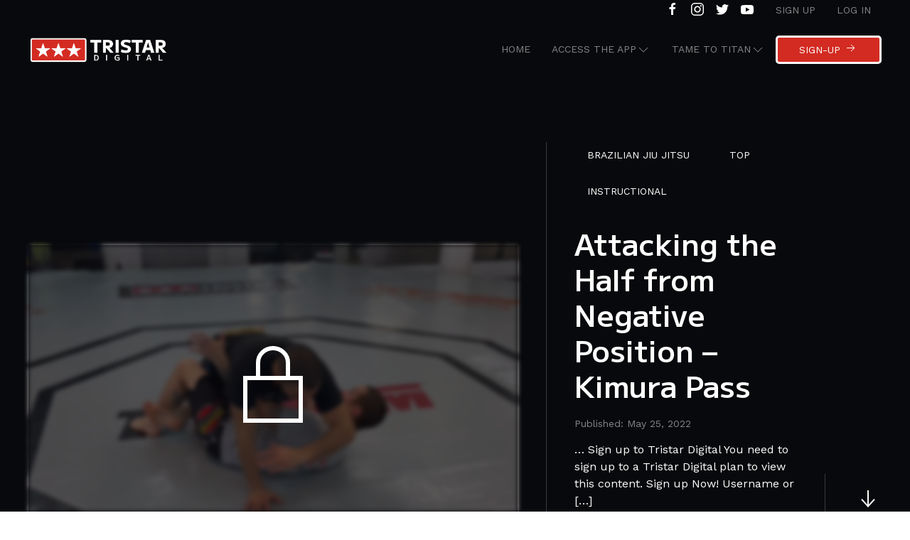

--- FILE ---
content_type: text/html; charset=UTF-8
request_url: https://tristargymdigital.com/video/attacking-the-half-from-negative-position-kimura-pass/
body_size: 19096
content:
<!DOCTYPE html>
<!--[if IEMobile 7 ]> <html lang="en-CA"class="no-js iem7"> <![endif]-->
<!--[if lt IE 7 ]> <html lang="en-CA" class="no-js ie6"> <![endif]-->
<!--[if IE 7 ]>    <html lang="en-CA" class="no-js ie7"> <![endif]-->
<!--[if IE 8 ]>    <html lang="en-CA" class="no-js ie8"> <![endif]-->
<!--[if (gte IE 9)|(gt IEMobile 7)|!(IEMobile)|!(IE)]><!--><html lang="en-CA" class="no-js no-svg"><!--<![endif]-->
<head>
    <meta charset="UTF-8">
<script type="text/javascript">
/* <![CDATA[ */
 var gform;gform||(document.addEventListener("gform_main_scripts_loaded",function(){gform.scriptsLoaded=!0}),window.addEventListener("DOMContentLoaded",function(){gform.domLoaded=!0}),gform={domLoaded:!1,scriptsLoaded:!1,initializeOnLoaded:function(o){gform.domLoaded&&gform.scriptsLoaded?o():!gform.domLoaded&&gform.scriptsLoaded?window.addEventListener("DOMContentLoaded",o):document.addEventListener("gform_main_scripts_loaded",o)},hooks:{action:{},filter:{}},addAction:function(o,n,r,t){gform.addHook("action",o,n,r,t)},addFilter:function(o,n,r,t){gform.addHook("filter",o,n,r,t)},doAction:function(o){gform.doHook("action",o,arguments)},applyFilters:function(o){return gform.doHook("filter",o,arguments)},removeAction:function(o,n){gform.removeHook("action",o,n)},removeFilter:function(o,n,r){gform.removeHook("filter",o,n,r)},addHook:function(o,n,r,t,i){null==gform.hooks[o][n]&&(gform.hooks[o][n]=[]);var e=gform.hooks[o][n];null==i&&(i=n+"_"+e.length),gform.hooks[o][n].push({tag:i,callable:r,priority:t=null==t?10:t})},doHook:function(n,o,r){var t;if(r=Array.prototype.slice.call(r,1),null!=gform.hooks[n][o]&&((o=gform.hooks[n][o]).sort(function(o,n){return o.priority-n.priority}),o.forEach(function(o){"function"!=typeof(t=o.callable)&&(t=window[t]),"action"==n?t.apply(null,r):r[0]=t.apply(null,r)})),"filter"==n)return r[0]},removeHook:function(o,n,t,i){var r;null!=gform.hooks[o][n]&&(r=(r=gform.hooks[o][n]).filter(function(o,n,r){return!!(null!=i&&i!=o.tag||null!=t&&t!=o.priority)}),gform.hooks[o][n]=r)}}); 
/* ]]> */
</script>

    <meta name="viewport" content="width=device-width, initial-scale=1">
    <meta name="author" content="Tristar Digital">
    <link rel="profile" href="http://gmpg.org/xfn/11">
    <link rel="icon" type="image/png" href="https://tristargymdigital.com/wp-content/themes/wundertheme2022-child/assets/img/logo_favicon.png">
    <!-- wordpress head functions -->
    <meta name='robots' content='index, follow, max-image-preview:large, max-snippet:-1, max-video-preview:-1' />
	<style>img:is([sizes="auto" i], [sizes^="auto," i]) { contain-intrinsic-size: 3000px 1500px }</style>
	
<!-- Google Tag Manager for WordPress by gtm4wp.com -->
<script data-cfasync="false" data-pagespeed-no-defer>
	var gtm4wp_datalayer_name = "dataLayer";
	var dataLayer = dataLayer || [];
</script>
<!-- End Google Tag Manager for WordPress by gtm4wp.com --><link rel="preconnect" href="https://trackcmp.net"><link rel="dns-prefetch" href="//trackcmp.net"><link rel="preconnect" href="https://fonts.googleapis.com"><link rel="preconnect" href="https://fonts.gstatic.com"><link rel="dns-prefetch" href="https://ajax.googleapis.com"><link rel="preload" href="https://tristargymdigital.com/wp-content/themes/wundertheme2022-child/dist/style.min.css" as="style"><link rel="preload" href="https://tristargymdigital.com/wp-content/themes/wundertheme2022-child/dist/build.min.js" as="script"><link rel="preload" href="//ajax.googleapis.com/ajax/libs/jquery/3.6.0/jquery.min.js" as="script">
	<!-- This site is optimized with the Yoast SEO plugin v20.9 - https://yoast.com/wordpress/plugins/seo/ -->
	<title>Attacking the Half from Negative Position - Kimura Pass | Tristar Digital - Exclusive content from the Home of Champions</title>
	<meta name="description" content="Attacking the Half from Negative Position - Kimura Pass Video by Coach Firas Zahabi of Tristar Gym Digital. A top/bottom/Escape/Ashi -game Brazilian Jiu Jitsu Instructional." />
	<link rel="canonical" href="https://tristargymdigital.com/videos/attacking-the-half-from-negative-position-kimura-pass/" />
	<meta property="og:locale" content="en_US" />
	<meta property="og:type" content="article" />
	<meta property="og:title" content="Attacking the Half from Negative Position - Kimura Pass | Tristar Digital - Exclusive content from the Home of Champions" />
	<meta property="og:description" content="Attacking the Half from Negative Position - Kimura Pass Video by Coach Firas Zahabi of Tristar Gym Digital. A top/bottom/Escape/Ashi -game Brazilian Jiu Jitsu Instructional." />
	<meta property="og:url" content="https://tristargymdigital.com/videos/attacking-the-half-from-negative-position-kimura-pass/" />
	<meta property="og:site_name" content="Tristar Digital" />
	<meta property="article:modified_time" content="2022-05-31T18:02:15+00:00" />
	<meta property="og:image" content="https://tristargymdigital.com/wp-content/uploads/2022/05/Screen-Shot-2022-05-25-at-11.37.19-AM.png" />
	<meta property="og:image:width" content="1206" />
	<meta property="og:image:height" content="688" />
	<meta property="og:image:type" content="image/png" />
	<meta name="twitter:card" content="summary_large_image" />
	<script type="application/ld+json" class="yoast-schema-graph">{"@context":"https://schema.org","@graph":[{"@type":"WebPage","@id":"https://tristargymdigital.com/videos/attacking-the-half-from-negative-position-kimura-pass/","url":"https://tristargymdigital.com/videos/attacking-the-half-from-negative-position-kimura-pass/","name":"Attacking the Half from Negative Position - Kimura Pass | Tristar Digital - Exclusive content from the Home of Champions","isPartOf":{"@id":"https://tristargymdigital.com/#website"},"primaryImageOfPage":{"@id":"https://tristargymdigital.com/videos/attacking-the-half-from-negative-position-kimura-pass/#primaryimage"},"image":{"@id":"https://tristargymdigital.com/videos/attacking-the-half-from-negative-position-kimura-pass/#primaryimage"},"thumbnailUrl":"https://tristargymdigital.com/wp-content/uploads/2022/05/Screen-Shot-2022-05-25-at-11.37.19-AM.png","datePublished":"2022-05-25T15:38:39+00:00","dateModified":"2022-05-31T18:02:15+00:00","description":"Attacking the Half from Negative Position - Kimura Pass Video by Coach Firas Zahabi of Tristar Gym Digital. A top/bottom/Escape/Ashi -game Brazilian Jiu Jitsu Instructional.","breadcrumb":{"@id":"https://tristargymdigital.com/videos/attacking-the-half-from-negative-position-kimura-pass/#breadcrumb"},"inLanguage":"en-CA","potentialAction":[{"@type":"ReadAction","target":["https://tristargymdigital.com/videos/attacking-the-half-from-negative-position-kimura-pass/"]}]},{"@type":"ImageObject","inLanguage":"en-CA","@id":"https://tristargymdigital.com/videos/attacking-the-half-from-negative-position-kimura-pass/#primaryimage","url":"https://tristargymdigital.com/wp-content/uploads/2022/05/Screen-Shot-2022-05-25-at-11.37.19-AM.png","contentUrl":"https://tristargymdigital.com/wp-content/uploads/2022/05/Screen-Shot-2022-05-25-at-11.37.19-AM.png","width":1206,"height":688},{"@type":"BreadcrumbList","@id":"https://tristargymdigital.com/videos/attacking-the-half-from-negative-position-kimura-pass/#breadcrumb","itemListElement":[{"@type":"ListItem","position":1,"name":"Home","item":"https://tristargymdigital.com/"},{"@type":"ListItem","position":2,"name":"Videos","item":"https://tristargymdigital.com/videos/"},{"@type":"ListItem","position":3,"name":"Brazilian Jiu Jitsu","item":"https://tristargymdigital.com/video-topic/bjj/"},{"@type":"ListItem","position":4,"name":"Top","item":"https://tristargymdigital.com/video-topic/top/"},{"@type":"ListItem","position":5,"name":"Attacking the Half from Negative Position &#8211; Kimura Pass"}]},{"@type":"WebSite","@id":"https://tristargymdigital.com/#website","url":"https://tristargymdigital.com/","name":"Tristar Digital","description":"Exclusive content from the Home of Champions","publisher":{"@id":"https://tristargymdigital.com/#organization"},"potentialAction":[{"@type":"SearchAction","target":{"@type":"EntryPoint","urlTemplate":"https://tristargymdigital.com/?s={search_term_string}"},"query-input":"required name=search_term_string"}],"inLanguage":"en-CA"},{"@type":"Organization","@id":"https://tristargymdigital.com/#organization","name":"Tristar Gym Digital","url":"https://tristargymdigital.com/","logo":{"@type":"ImageObject","inLanguage":"en-CA","@id":"https://tristargymdigital.com/#/schema/logo/image/","url":"https://tristargymdigital.com/wp-content/uploads/2022/05/tristar_digital_3x2.png","contentUrl":"https://tristargymdigital.com/wp-content/uploads/2022/05/tristar_digital_3x2.png","width":512,"height":341,"caption":"Tristar Gym Digital"},"image":{"@id":"https://tristargymdigital.com/#/schema/logo/image/"}}]}</script>
	<!-- / Yoast SEO plugin. -->


<link rel='dns-prefetch' href='//ajax.googleapis.com' />
<link rel='dns-prefetch' href='//fonts.googleapis.com' />
<script type="text/javascript">
/* <![CDATA[ */
window._wpemojiSettings = {"baseUrl":"https:\/\/s.w.org\/images\/core\/emoji\/16.0.1\/72x72\/","ext":".png","svgUrl":"https:\/\/s.w.org\/images\/core\/emoji\/16.0.1\/svg\/","svgExt":".svg","source":{"concatemoji":"https:\/\/tristargymdigital.com\/wp-includes\/js\/wp-emoji-release.min.js?ver=6.8.3"}};
/*! This file is auto-generated */
!function(s,n){var o,i,e;function c(e){try{var t={supportTests:e,timestamp:(new Date).valueOf()};sessionStorage.setItem(o,JSON.stringify(t))}catch(e){}}function p(e,t,n){e.clearRect(0,0,e.canvas.width,e.canvas.height),e.fillText(t,0,0);var t=new Uint32Array(e.getImageData(0,0,e.canvas.width,e.canvas.height).data),a=(e.clearRect(0,0,e.canvas.width,e.canvas.height),e.fillText(n,0,0),new Uint32Array(e.getImageData(0,0,e.canvas.width,e.canvas.height).data));return t.every(function(e,t){return e===a[t]})}function u(e,t){e.clearRect(0,0,e.canvas.width,e.canvas.height),e.fillText(t,0,0);for(var n=e.getImageData(16,16,1,1),a=0;a<n.data.length;a++)if(0!==n.data[a])return!1;return!0}function f(e,t,n,a){switch(t){case"flag":return n(e,"\ud83c\udff3\ufe0f\u200d\u26a7\ufe0f","\ud83c\udff3\ufe0f\u200b\u26a7\ufe0f")?!1:!n(e,"\ud83c\udde8\ud83c\uddf6","\ud83c\udde8\u200b\ud83c\uddf6")&&!n(e,"\ud83c\udff4\udb40\udc67\udb40\udc62\udb40\udc65\udb40\udc6e\udb40\udc67\udb40\udc7f","\ud83c\udff4\u200b\udb40\udc67\u200b\udb40\udc62\u200b\udb40\udc65\u200b\udb40\udc6e\u200b\udb40\udc67\u200b\udb40\udc7f");case"emoji":return!a(e,"\ud83e\udedf")}return!1}function g(e,t,n,a){var r="undefined"!=typeof WorkerGlobalScope&&self instanceof WorkerGlobalScope?new OffscreenCanvas(300,150):s.createElement("canvas"),o=r.getContext("2d",{willReadFrequently:!0}),i=(o.textBaseline="top",o.font="600 32px Arial",{});return e.forEach(function(e){i[e]=t(o,e,n,a)}),i}function t(e){var t=s.createElement("script");t.src=e,t.defer=!0,s.head.appendChild(t)}"undefined"!=typeof Promise&&(o="wpEmojiSettingsSupports",i=["flag","emoji"],n.supports={everything:!0,everythingExceptFlag:!0},e=new Promise(function(e){s.addEventListener("DOMContentLoaded",e,{once:!0})}),new Promise(function(t){var n=function(){try{var e=JSON.parse(sessionStorage.getItem(o));if("object"==typeof e&&"number"==typeof e.timestamp&&(new Date).valueOf()<e.timestamp+604800&&"object"==typeof e.supportTests)return e.supportTests}catch(e){}return null}();if(!n){if("undefined"!=typeof Worker&&"undefined"!=typeof OffscreenCanvas&&"undefined"!=typeof URL&&URL.createObjectURL&&"undefined"!=typeof Blob)try{var e="postMessage("+g.toString()+"("+[JSON.stringify(i),f.toString(),p.toString(),u.toString()].join(",")+"));",a=new Blob([e],{type:"text/javascript"}),r=new Worker(URL.createObjectURL(a),{name:"wpTestEmojiSupports"});return void(r.onmessage=function(e){c(n=e.data),r.terminate(),t(n)})}catch(e){}c(n=g(i,f,p,u))}t(n)}).then(function(e){for(var t in e)n.supports[t]=e[t],n.supports.everything=n.supports.everything&&n.supports[t],"flag"!==t&&(n.supports.everythingExceptFlag=n.supports.everythingExceptFlag&&n.supports[t]);n.supports.everythingExceptFlag=n.supports.everythingExceptFlag&&!n.supports.flag,n.DOMReady=!1,n.readyCallback=function(){n.DOMReady=!0}}).then(function(){return e}).then(function(){var e;n.supports.everything||(n.readyCallback(),(e=n.source||{}).concatemoji?t(e.concatemoji):e.wpemoji&&e.twemoji&&(t(e.twemoji),t(e.wpemoji)))}))}((window,document),window._wpemojiSettings);
/* ]]> */
</script>
<link rel='stylesheet' id='dashicons-css' href='https://tristargymdigital.com/wp-includes/css/dashicons.min.css?ver=6.8.3' type='text/css' media='all' />
<link rel='stylesheet' id='mp-login-css-css' href='https://tristargymdigital.com/wp-content/plugins/memberpress/css/ui/login.css?ver=1.12.11' type='text/css' media='all' />
<style id='wp-emoji-styles-inline-css' type='text/css'>

	img.wp-smiley, img.emoji {
		display: inline !important;
		border: none !important;
		box-shadow: none !important;
		height: 1em !important;
		width: 1em !important;
		margin: 0 0.07em !important;
		vertical-align: -0.1em !important;
		background: none !important;
		padding: 0 !important;
	}
</style>
<style id='classic-theme-styles-inline-css' type='text/css'>
/*! This file is auto-generated */
.wp-block-button__link{color:#fff;background-color:#32373c;border-radius:9999px;box-shadow:none;text-decoration:none;padding:calc(.667em + 2px) calc(1.333em + 2px);font-size:1.125em}.wp-block-file__button{background:#32373c;color:#fff;text-decoration:none}
</style>
<link rel='stylesheet' id='if-menu-site-css-css' href='https://tristargymdigital.com/wp-content/plugins/if-menu/assets/if-menu-site.css?ver=6.8.3' type='text/css' media='all' />
<link rel='stylesheet' id='google-fonts-css' href='https://fonts.googleapis.com/css2?family=Work+Sans:ital,wght@0,400;0,600;0,700;1,400;1,600;1,700&#038;family=M+PLUS+1:wght@100;400;600&#038;display=swap' type='text/css' media='all' />
<link rel='stylesheet' id='wundertheme_css-css' href='https://tristargymdigital.com/wp-content/themes/wundertheme2022-child/dist/style.min.css' type='text/css' media='all' />
<script type="text/javascript" src="//ajax.googleapis.com/ajax/libs/jquery/3.6.0/jquery.min.js" id="jquery-js"></script>
<script type="text/javascript" src="https://tristargymdigital.com/wp-includes/js/underscore.min.js?ver=1.13.7" id="underscore-js"></script>
<script type="text/javascript" src="https://tristargymdigital.com/wp-includes/js/dist/hooks.min.js?ver=4d63a3d491d11ffd8ac6" id="wp-hooks-js"></script>
<script type="text/javascript" src="https://tristargymdigital.com/wp-includes/js/dist/i18n.min.js?ver=5e580eb46a90c2b997e6" id="wp-i18n-js"></script>
<script type="text/javascript" id="wp-i18n-js-after">
/* <![CDATA[ */
wp.i18n.setLocaleData( { 'text direction\u0004ltr': [ 'ltr' ] } );
/* ]]> */
</script>
<script type="text/javascript" src="https://tristargymdigital.com/wp-content/plugins/memberpress/js/login.js?ver=1.12.11" id="mepr-login-js-js"></script>
<link rel="https://api.w.org/" href="https://tristargymdigital.com/wp-json/" /><link rel="alternate" title="JSON" type="application/json" href="https://tristargymdigital.com/wp-json/wp/v2/videos/439" /><link rel="EditURI" type="application/rsd+xml" title="RSD" href="https://tristargymdigital.com/xmlrpc.php?rsd" />
<link rel='shortlink' href='https://tristargymdigital.com/?p=439' />
<link rel="alternate" title="oEmbed (JSON)" type="application/json+oembed" href="https://tristargymdigital.com/wp-json/oembed/1.0/embed?url=https%3A%2F%2Ftristargymdigital.com%2Fvideo%2Fattacking-the-half-from-negative-position-kimura-pass%2F" />
<link rel="alternate" title="oEmbed (XML)" type="text/xml+oembed" href="https://tristargymdigital.com/wp-json/oembed/1.0/embed?url=https%3A%2F%2Ftristargymdigital.com%2Fvideo%2Fattacking-the-half-from-negative-position-kimura-pass%2F&#038;format=xml" />
    <style type="text/css">

      .mpcs-classroom .nav-back i,
      .mpcs-classroom .navbar-section a.btn,
      .mpcs-classroom .navbar-section a,
      .mpcs-classroom .navbar-section button,
      .mpcs-classroom div#mpcs-lesson-navigation button {
        color: rgba(255, 255, 255) !important;
      }

      .mpcs-classroom .navbar-section .dropdown .menu a {
        color: rgba(0, 0, 0) !important;
      }

      .mpcs-classroom .mpcs-progress-ring {
        background-color: rgba(255, 0, 0) !important;
      }

      .mpcs-classroom .mpcs-course-filter .dropdown .btn span,
      .mpcs-classroom .mpcs-course-filter .dropdown .btn i,
      .mpcs-classroom .mpcs-course-filter .input-group .input-group-btn,
      .mpcs-classroom .mpcs-course-filter .input-group .mpcs-search,
      .mpcs-classroom .mpcs-course-filter .input-group input[type=text],
      .mpcs-classroom .mpcs-course-filter .dropdown a,
      .mpcs-classroom .pagination,
      .mpcs-classroom .pagination i,
      .mpcs-classroom .pagination a {
        color: rgba(0, 0, 0) !important;
        border-color: rgba(0, 0, 0) !important;
      }

      /* body.mpcs-classroom a{
        color: rgba();
      } */

      #mpcs-navbar,
      #mpcs-navbar button#mpcs-classroom-previous-lesson-link,
      #mpcs-navbar button#mpcs-classroom-previous-lesson-link:hover,
      .mpcs-classroom div#mpcs-lesson-navigation button#previous_lesson_link,
      .mpcs-classroom div#mpcs-lesson-navigation button#previous_lesson_link:hover {
        background: rgba(0, 0, 0);
      }

      .course-progress .user-progress,
      .btn-green,
      #mpcs-navbar button:not(#mpcs-classroom-previous-lesson-link),
      .mpcs-classroom div#mpcs-lesson-navigation button:not(#previous_lesson_link),
      .mpcs-classroom #mpcs-quiz-navigation button:focus,
      .mpcs-classroom #mpcs-quiz-navigation button:hover {
        background: rgba(255, 0, 0, 0.9);
      }

      .btn-green:hover,
      #mpcs-navbar button:not(#mpcs-classroom-previous-lesson-link):focus,
      #mpcs-navbar button:not(#mpcs-classroom-previous-lesson-link):hover,
      .mpcs-classroom div#mpcs-lesson-navigation button:not(#previous_lesson_link):focus,
      .mpcs-classroom div#mpcs-lesson-navigation button:not(#previous_lesson_link):hover,
      .mpcs-classroom #mpcs-quiz-navigation button {
        background: rgba(255, 0, 0);
      }

      .btn-green{border: rgba(255, 0, 0)}

      .course-progress .progress-text,
      .mpcs-lesson i.mpcs-circle-regular {
        color: rgba(255, 0, 0);
      }

      #mpcs-main #bookmark, .mpcs-lesson.current{background: rgba(255, 0, 0, 0.3)}

      .mpcs-instructor .tile-subtitle{
        color: rgba(255, 0, 0, 1);
      }

      .mpcs-classroom .mpcs-quiz-question-feedback {
        border-top-color: rgba(255, 0, 0, 1);
        border-bottom-color: rgba(255, 0, 0, 1);
      }

    </style>
    
<!-- Google Tag Manager for WordPress by gtm4wp.com -->
<!-- GTM Container placement set to manual -->
<script data-cfasync="false" data-pagespeed-no-defer type="text/javascript">
	var dataLayer_content = {"visitorLoginState":"logged-out","visitorType":"visitor-logged-out","pageTitle":"Attacking the Half from Negative Position - Kimura Pass | Tristar Digital - Exclusive content from the Home of Champions","pagePostType":"tw_video","pagePostType2":"single-tw_video","pagePostAuthor":"Fady Ramlawi","browserName":"","browserVersion":"","browserEngineName":"","browserEngineVersion":"","postID":439};
	dataLayer.push( dataLayer_content );
</script>
<script data-cfasync="false">
(function(w,d,s,l,i){w[l]=w[l]||[];w[l].push({'gtm.start':
new Date().getTime(),event:'gtm.js'});var f=d.getElementsByTagName(s)[0],
j=d.createElement(s),dl=l!='dataLayer'?'&l='+l:'';j.async=true;j.src=
'//www.googletagmanager.com/gtm.'+'js?id='+i+dl;f.parentNode.insertBefore(j,f);
})(window,document,'script','dataLayer','GTM-K239BSR');
</script>
<!-- End Google Tag Manager -->
<!-- End Google Tag Manager for WordPress by gtm4wp.com -->    <!-- end of wordpress head -->
    <link rel="pingback" href="https://tristargymdigital.com/xmlrpc.php">
</head>
<body class="wp-singular tw_video-template-default single single-tw_video postid-439 wp-theme-wundertheme2022 wp-child-theme-wundertheme2022-child uk-animation-fade" itemscope="itemscope" itemtype="https://schema.org/WebPage">

<!-- GTM Container placement set to manual -->
<!-- Google Tag Manager (noscript) -->
				<noscript><iframe src="https://www.googletagmanager.com/ns.html?id=GTM-K239BSR" height="0" width="0" style="display:none;visibility:hidden" aria-hidden="true"></iframe></noscript>
<!-- End Google Tag Manager (noscript) --><div id="app">
    <section class="uk-background-secondary nav-top-wrapper">
    <nav id="nav-top" class="nav-top uk-navbar-container uk-container uk-container-large" uk-navbar role="navigation" style="height:30px">
        <div class="uk-navbar-right">
            <div id="nav-top-container" class="uk-navbar-right uk-visible@s"><ul id="nav-top-menu" class="nav-top-menu uk-navbar-nav"><li role="presentation"><ul class="nav-social"><li class="">
                        <a href="https://facebook.com/tristargym" title="Like us on Facebook" aria-label="Like us on Facebook" target="_blank" itemprop="sameAs" rel="noopener noreferrer">
                            <span class="uk-hidden" hidden>facebook</span>
                            <span class="icon-facebook" uk-icon="facebook"></span>
                        </a>
                    </li><li class="">
                        <a href="https://instagram.com/tristargym_mtl" title="Follow us on Instagram" aria-label="Follow us on Instagram" target="_blank" itemprop="sameAs" rel="noopener noreferrer">
                            <span class="uk-hidden" hidden>instagram</span>
                            <span class="icon-instagram" uk-icon="instagram"></span>
                        </a>
                    </li><li class="">
                        <a href="https://twitter.com/tristargym" title="Follow us on Twitter" aria-label="Follow us on Twitter" target="_blank" itemprop="sameAs" rel="noopener noreferrer">
                            <span class="uk-hidden" hidden>twitter</span>
                            <span class="icon-twitter" uk-icon="twitter"></span>
                        </a>
                    </li><li class="">
                        <a href="https://www.youtube.com/user/tristargymcanada" title="Subscribe to our channel on Youtube" aria-label="Subscribe to our channel on Youtube" target="_blank" itemprop="sameAs" rel="noopener noreferrer">
                            <span class="uk-hidden" hidden>youtube</span>
                            <span class="icon-youtube" uk-icon="youtube"></span>
                        </a>
                    </li></ul></li>
<li id="menu-item-298" class="menu-item menu-item-type-post_type menu-item-object-memberpressgroup menu-item-298"><a href="https://tristargymdigital.com/plans/digital/">Sign Up</a></li>
<li id="menu-item-300" class="menu-item menu-item-type-custom menu-item-object-custom menu-item-300"><a href="https://tristargymdigital.com/login/">Log In</a></li>
</ul></div>
        </div>
    </nav>
</section>
    <main id="main" class="site-main uk-position-relative" role="main" itemprop="mainContentofPage">
        <header id="masthead" class="site-header" role="banner" itemscope="itemscope" itemtype="https://schema.org/WPHeader">
            <div id="nav-main-container" class="nav-main-container uk-visible@m "

uk-sticky="sel-target: .uk-navbar-container;
cls-inactive: uk-position-top  uk-nav-transparent uk-light;
cls-active:   uk-navbar-sticky uk-background-secondary uk-light;
animation: uk-animation-slide-top;
top:100;       "

itemscope itemtype="https://schema.org/SiteNavigationElement">

<nav id="nav-main" class="nav-main uk-navbar-container " role="navigation">
    <div class="uk-container uk-container-large " uk-navbar="" >
        <div class="uk-navbar-left">
            <a class="uk-navbar-item uk-logo" href="https://tristargymdigital.com" title="Tristar Digital">
                <img
                    data-src="https://tristargymdigital.com/wp-content/themes/wundertheme2022-child/assets/img/logo.png"
                    width="188"
                    height="80"
                    alt="Tristar Digital"
                    id="wunderlogo-nav"
                    class="wunderlogo"
                    uk-img
                >
            </a>
        </div>

        <div id="primary-menu-container" class="uk-navbar-right uk-visible@m"><ul id="nav-primary-menu" class="uk-navbar-nav"><li id="menu-item-27" class="menu-item menu-item-type-post_type menu-item-object-page menu-item-home menu-item-27"><a href="https://tristargymdigital.com/">Home</a></li>
<li id="menu-item-1397" class="menu-item menu-item-type-post_type menu-item-object-page menu-item-has-children menu-item-1397 uk-parent"><a href="https://tristargymdigital.com/app/" class="uk-nav-header">Access the App<span class="uk-icon" uk-icon="chevron-down"></span></a>
<div class="uk-navbar-dropdown"><ul class="uk-nav uk-navbar-dropdown-nav " >
	<li id="menu-item-1415" class="menu-item menu-item-type-post_type menu-item-object-page menu-item-1415"><a href="https://tristargymdigital.com/special-pricing/">Special Pricing</a></li>
</ul>
</li>
<li id="menu-item-1459" class="menu-item menu-item-type-post_type menu-item-object-page menu-item-has-children menu-item-1459 uk-parent"><a href="https://tristargymdigital.com/tame-to-titan/" class="uk-nav-header">Tame to Titan<span class="uk-icon" uk-icon="chevron-down"></span></a>
<div class="uk-navbar-dropdown"><ul class="uk-nav uk-navbar-dropdown-nav " >
	<li id="menu-item-1460" class="menu-item menu-item-type-post_type menu-item-object-page menu-item-1460"><a href="https://tristargymdigital.com/testimonials/">Testimonials</a></li>
	<li id="menu-item-1458" class="menu-item menu-item-type-post_type menu-item-object-page menu-item-1458"><a href="https://tristargymdigital.com/waitlist-application/">Waitlist Application</a></li>
</ul>
</li>
</ul></div>
                <div class="uk-navbar-right uk-navbar-item  uk-visible@m uk-margin-remove-left ">
            <div>
            <a
                href="https://tristargymdigital.com/app/"
                title="Sign-Up"
                target=""
                                                class="uk-button uk-button-primary uk-width-1-1 uk-width-auto@s"
                role="link"
            >
                Sign-Up <span uk-icon="icon: arrow-right"></span>
            </a>
            </div>
        </div>
        


                <div class="uk-navbar-right uk-hidden@m">
            
                        <a class="uk-navbar-toggle" href="#" title="Menu" aria-label="Menu" uk-toggle="target: #offcanvas-nav">
                <span uk-navbar-toggle-icon></span>
            </a>
                    </div>
        
    </div>
</nav>
</div>
            <div id="nav-mobile-container" class="nav-mobile-container uk-hidden@m" uk-sticky="sel-target: .uk-navbar-container;
    animation: uk-animation-slide-bottom;
    top:100;
    bottom:#app;
    cls-inactive: uk-position-top  uk-nav-transparent uk-light;
    cls-active:   uk-navbar-sticky uk-background-secondary uk-light;
    " itemscope itemtype="https://schema.org/SiteNavigationElement">

    <nav id="nav-mobile" class="nav-main uk-navbar-container uk-container uk-container-expand" uk-navbar="" role="navigation">
        <div class="uk-navbar-left">
            <a class="uk-navbar-item uk-logo" href="https://tristargymdigital.com" title="Tristar Digital">
                <img
                    data-src="https://tristargymdigital.com/wp-content/themes/wundertheme2022-child/assets/img/logo.png"
                    width="120"
                    height="30"
                    alt="Tristar Digital"
                    class="uk-responsive uk-margin-auto"
                    uk-img
                >
            </a>
        </div>

        <div class="uk-navbar-right">
            

                                                <a class="uk-navbar-toggle" href="#" title="Menu" aria-label="Menu" uk-toggle="target: #offcanvas-nav">
                        <span uk-navbar-toggle-icon></span>
                    </a>
                
            
            <a href="#" id="nav-mobile-scroll-up" class="nav-mobile-scroll-up" title="Scroll To Top" aria-label="Scroll To Top" uk-icon="icon: arrow-up; ratio:1.5;" uk-scroll></a>

        </div>
    </nav>

</div>
        </header>
<article id="tw_video-439" class="post-439 tw_video type-tw_video status-publish has-post-thumbnail hentry tw_video_topic-bjj tw_video_topic-top tw_video_category-instructional tw_video_tag-half-guard tw_video_tag-plus" itemscope itemtype="https://schema.org/Webpage">
    <header id="header" class="entry-header tw_video-header-single uk-section uk-section-secondary uk-section-xsmall">
    <div id="tw_video-header-content" class="tw_video-page-header">
        <div id="tw_video-header-content-inner" class=" uk-container uk-container-large uk-margin-large-top">
            <div class="spacer menu-nav-spacer-fixed"></div>

            <div class="uk-container uk-container-large">
                <div class="uk-grid  uk-grid-divider uk-margin-bottom uk-grid-match uk-flex-bottom" uk-grid>
                    <div class="uk-width-1-1  uk-width-3-5@m" >
                        <div class="video-wrapper" itemprop="video" itemscope itemtype="https://schema.org/VideoObject">
                            <figure class="uk-inline uk-position-relative uk-margin-remove">
	<img data-src="https://tristargymdigital.com/wp-content/uploads/2022/05/Screen-Shot-2022-05-25-at-11.37.19-AM.png"
		class="memberpress-locked-image"
		style="filter: blur(3px); -webkit-filter: blur(3px);"
		uk-img        
	/>
	<div class="uk-overlay-primary uk-position-cover">
		<div class="uk-position-center">
			<span uk-overlay-icon="icon:lock; ratio:6;"></span>
		</div>
	</div>
</figure>
                        </div>
                    </div>
                    <div class="uk-width-expand">
                        <div>
                            <div class="post-categories">
                                                                                                            <a href="https://tristargymdigital.com/video-topic/bjj/" title="Browse the Brazilian Jiu Jitsu video library" class="uk-button uk-margin-small-right uk-margin-small-bottom uk-button-default uk-button-small" role="link">
                                            Brazilian Jiu Jitsu                                        </a>
                                                                            <a href="https://tristargymdigital.com/video-topic/top/" title="Browse the Top video library" class="uk-button uk-margin-small-right uk-margin-small-bottom uk-button-default uk-button-small" role="link">
                                            Top                                        </a>
                                                                    
                                                                                                            <a href="https://tristargymdigital.com/video-category/instructional/" title="Browse the Instructional video library" class="uk-button uk-margin-small-right uk-margin-small-bottom uk-button-default uk-button-small" role="link">
                                            Instructional                                        </a>
                                                                    
                            </div>
                            <h1 itemprop="name" class="uk-article-title uk-margin-small-top">Attacking the Half from Negative Position &#8211; Kimura Pass</h1>
                            <div class="post-meta entry-meta uk-text-meta uk-margin-small-bottom">
                                <time class="updated" itemprop="datePublished" datetime="2022-05-25T11:38:39" pubdate >
                                    Published: May 25, 2022                                </time>
                            </div>
                            <div>
                                <p>&#8230; Sign up to Tristar Digital You need to sign up to a Tristar Digital plan to view this content. Sign up Now! Username or [&hellip;]</p>
                            </div>
                        </div>
                    </div>
                    <div class="uk-width-auto uk-flex uk-flex-bottom" uk-parallax="y: 0, -100; opacity:1,0;">
                        <div class="uk-margin-small-top uk-margin-small-bottom">
    <a
        id="header-scroll"
        class="uk-icon"
        href="#content-body"
        title="Scroll Down"
        uk-scroll="offset:55;"
        uk-icon="icon: arrow-down; ratio:2;"
        uk-tooltip=""
        aria-expanded="false"
        aria-label="Skip to main content"
    ></a>
</div>
                    </div>
                </div>
            </div>

        </div>
    </div>
</header><section id="breadcrumbs" class="breadcrumbs uk-background-muted uk-dark uk-overflow-auto">
  <div class="uk-container uk-container-large">
    <nav class="breadcrumb-wrapper" role="navigation">
        <ul class="uk-breadcrumb uk-margin-remove-bottom" itemscope itemtype="https://schema.org/BreadcrumbList" xmlns:v="https://rdf.data-vocabulary.org/#" ><li typeof="v:Breadcrumb" itemprop="itemListElement" itemscope
        itemtype="https://schema.org/ListItem">
        <a href="https://tristargymdigital.com/" title="Home" itemtype="https://schema.org/Thing"
        itemprop="item" rel="v:url" property="v:title"
         aria-label="Home"  ><span class="uk-icon" uk-icon="home"><meta itemprop="name" content="Home" /> </a>
        </li>  <li typeof="v:Breadcrumb" itemprop="itemListElement" itemscope
        itemtype="https://schema.org/ListItem">
        <a href="https://tristargymdigital.com/videos/" title="Videos" itemtype="https://schema.org/Thing"
        itemprop="item" rel="v:url" property="v:title"
         ><span itemprop="name">Videos </a>
        </li>  <li typeof="v:Breadcrumb" itemprop="itemListElement" itemscope
        itemtype="https://schema.org/ListItem">
        <a href="https://tristargymdigital.com/video-topic/bjj/" title="Brazilian Jiu Jitsu" itemtype="https://schema.org/Thing"
        itemprop="item" rel="v:url" property="v:title"
         ><span itemprop="name">Brazilian Jiu Jitsu </a>
        </li>  <li typeof="v:Breadcrumb" itemprop="itemListElement" itemscope
        itemtype="https://schema.org/ListItem">
        <a href="https://tristargymdigital.com/video-topic/top/" title="Top" itemtype="https://schema.org/Thing"
        itemprop="item" rel="v:url" property="v:title"
         ><span itemprop="name">Top </a>
        </li>  <li typeof="v:Breadcrumb" itemprop="itemListElement" itemscope
        itemtype="https://schema.org/ListItem">
        <a href="https://tristargymdigital.com/videos/attacking-the-half-from-negative-position-kimura-pass/" title="Attacking the Half from Negative Position &#8211; Kimura Pass" itemtype="https://schema.org/Thing"
        itemprop="item" rel="v:url" property="v:title"
         ><span itemprop="name">Attacking the Half from Negative Position &#8211; Kimura Pass </a>
        </li></ul>    </nav>
  </div>
</section>
    <div id="content-body" class="uk-container uk-container-large">
        <div class="uk-grid uk-grid-divider" uk-grid>
            <div class="uk-width-1-1 uk-width-expand@s">
                <div class="post-content uk-section uk-section-small" itemprop="description"><div class="mp_wrapper">
  <div class="mepr-unauthorized-excerpt">
    <p>...</p>
  </div>
  <div class="mepr-unauthorized-message">
    <h3>Sign up to Tristar Digital</h3>
<p>You need to sign up to a Tristar Digital plan to view this content.</p>
<p><a class="uk-button uk-button-primary" href="/register/plus">Sign up Now!</a></p>
  </div>
  <div class="mepr-login-form-wrap">
            
<div class="mp_wrapper mp_login_form">
          <!-- mp-login-form-start -->     <form name="mepr_loginform" id="mepr_loginform" class="mepr-form" action="https://tristargymdigital.com/login/" method="post">
            <div class="mp-form-row mepr_username">
        <div class="mp-form-label">
                              <label for="user_login" class="uk-form-label">Username or E-mail</label>
                  </div>
        <input type="text" name="log" id="user_login" value="" />
      </div>
      <div class="mp-form-row mepr_password">
        <div class="mp-form-label">
          <label for="user_pass" class="uk-form-label">Password</label>
                    <div class="mp-hide-pw">
            <input type="password" name="pwd" id="user_pass" value="" />
            <button type="button" class="button mp-hide-pw hide-if-no-js" data-toggle="0" aria-label="Show password">
              <span class="dashicons dashicons-visibility" aria-hidden="true"></span>
            </button>
          </div>
        </div>
      </div>
            <div>
        <label><input name="rememberme" type="checkbox" id="rememberme" value="forever" /> Remember Me</label>
      </div>
      <div class="mp-spacer">&nbsp;</div>
      <div class="submit">
        <input type="submit" name="wp-submit" id="wp-submit" class="button-primary mepr-share-button uk-button uk-button-primary" value="Log In" />
        <input type="hidden" name="redirect_to" value="/video/attacking-the-half-from-negative-position-kimura-pass/" />
        <input type="hidden" name="mepr_process_login_form" value="true" />
        <input type="hidden" name="mepr_is_login_page" value="false" />
      </div>
    </form>
    <div class="mp-spacer">&nbsp;</div>
    <div class="mepr-login-actions">
      <a href="https://tristargymdigital.com/login/?action=forgot_password" class="uk-button uk-button-text">Forgot Password</a>
    </div>
    <!-- mp-login-form-end --> 
  </div>
      </div>
</div>
</div>
            </div>
            <div class="uk-width-1-1 uk-width-1-3@l">
                <div class="uk-section uk-section-xsmall uk-section-default">
                    <aside id="section-tw_video-related" class="uk-section uk-section-default uk-section-xsmall">
    <div class="uk-container uk-container-xsmall">
        
<header class="element-header uk-margin-medium-bottom uk-text-left uk-dark">

    
        <h3 class="uk-h3 uk-heading-line uk-margin-remove-top uk-margin-small-bottom">
        <span>Other Videos</span>
    </h3>
    
    </header>
<div class="layout-tw_video-grid-small uk-child-width-1-1 uk-child-width-1-2@s uk-child-width-1-1@l uk-grid  uk-grid-margin uk-grid-match  " uk-grid >
    <div class="loop-container">
        <article id="1377" class="uk-card uk-card-default uk-card-hover uk-card-small uk-grid uk-grid-collapse uk-grid-match post-1377 tw_video type-tw_video status-publish has-post-thumbnail hentry tw_video_topic-bjj tw_video_topic-top tw_video_category-instructional tw_video_category-latest-videos tw_video_tag-guard-passing tw_video_tag-jj191023 tw_video_tag-plus" itemscope itemtype="https://schema.org/Video" uk-grid >

   <section class="uk-card-media-right uk-width-1-4 uk-width-1-5@s uk-width-1-6@l uk-flex-first uk-flex-last@s uk-position-relative uk-overflow-hidden uk-inline-clip uk-transition-toggle uk-animation-toggle">

    
    
        <a href="https://tristargymdigital.com/video/x-pass-vs-seated-opponent/"
      role="link"
      title="Sign up now to watch X-Pass vs Seated Opponent"
      aria-label="Sign up now to watch X-Pass vs Seated Opponent"
          >
          <figure class="uk-margin-remove-bottom  uk-cover-container uk-height-1-1" itemprop="image" itemscope itemtype="http://schema.org/ImageObject">
          <meta itemprop="width" content="150" />
          <meta itemprop="height" content="150" />
          <meta itemprop="url" content="https://tristargymdigital.com/wp-content/uploads/2023/10/Screenshot-2023-10-27-at-5.17.09-PM-150x150.png" />
          <img
              data-src="https://tristargymdigital.com/wp-content/uploads/2023/10/Screenshot-2023-10-27-at-5.17.09-PM-150x150.png"
                            width="150"
              height="150"
              alt=""
              class="uk-width-1-1"
              itemprop="image"
              uk-img="target: !* -*, !* +*"
              uk-cover          />
                          <div class="uk-overlay uk-overlay-default uk-position-cover uk-transition-fade">
          <span class="uk-position-center" uk-icon="icon: lock; ratio: 2"></span>
        </div>
        
      </figure>
  </a></section>

    <div class="uk-width-expand">
        <header class="uk-card-body">
            <a href="https://tristargymdigital.com/video/x-pass-vs-seated-opponent/" title="Sign up now to watch X-Pass vs Seated Opponent" itemprop="mainEntityOfPage">
                <h4 class="uk-card-title uk-card-title-small uk-link-heading uk-margin-remove" itemprop="headline">
                    <!-- <span  class="uk-icon"  uk-icon="icon: star" ></span> X-Pass vs Seated Opponent -->
                    X-Pass vs Seated Opponent                </h4>
            </a>
            <aside class="tw-card-meta post-meta entry-meta uk-grid  uk-grid-divider" uk-grid >
    <div class="uk-article-meta entry-date  uk-width-1-1 uk-width-auto@s uk-margin-remove-top">
      <div>
        <time class="updated" itemprop="datePublished" datetime="2023-10-27T11:19:23" pubdate>
            Oct 27, 2023        </time>
      </div>
    </div>
        <div class="uk-article-meta  entry-categories uk-width-auto uk-margin-remove-top">
        <div>
                        <a href="https://tristargymdigital.com/video-topic/bjj/" title="Browse all videos in Brazilian Jiu Jitsu">
                            Brazilian Jiu Jitsu            </a>        </div>
    </div>
        <div class="uk-article-meta  entry-categories uk-width-auto uk-margin-remove-top">
        <div>
                        <a href="https://tristargymdigital.com/video-category/instructional/" title="Browse all videos in Instructional">
                            Instructional            </a>        </div>
    </div>
    </aside>
        </header>
    </div>
</article>
    </div>
    <div class="loop-container">
        <article id="1375" class="uk-card uk-card-default uk-card-hover uk-card-small uk-grid uk-grid-collapse uk-grid-match post-1375 tw_video type-tw_video status-publish has-post-thumbnail hentry tw_video_topic-bjj tw_video_topic-top tw_video_category-instructional tw_video_category-latest-videos tw_video_tag-guard-passing tw_video_tag-jj191023 tw_video_tag-plus" itemscope itemtype="https://schema.org/Video" uk-grid >

   <section class="uk-card-media-right uk-width-1-4 uk-width-1-5@s uk-width-1-6@l uk-flex-first uk-flex-last@s uk-position-relative uk-overflow-hidden uk-inline-clip uk-transition-toggle uk-animation-toggle">

    
    
        <a href="https://tristargymdigital.com/video/x-pass-speed-drill/"
      role="link"
      title="Sign up now to watch X-Pass Speed Drill"
      aria-label="Sign up now to watch X-Pass Speed Drill"
          >
          <figure class="uk-margin-remove-bottom  uk-cover-container uk-height-1-1" itemprop="image" itemscope itemtype="http://schema.org/ImageObject">
          <meta itemprop="width" content="150" />
          <meta itemprop="height" content="150" />
          <meta itemprop="url" content="https://tristargymdigital.com/wp-content/uploads/2023/10/Screenshot-2023-10-27-at-5.11.31-PM-150x150.png" />
          <img
              data-src="https://tristargymdigital.com/wp-content/uploads/2023/10/Screenshot-2023-10-27-at-5.11.31-PM-150x150.png"
                            width="150"
              height="150"
              alt=""
              class="uk-width-1-1"
              itemprop="image"
              uk-img="target: !* -*, !* +*"
              uk-cover          />
                          <div class="uk-overlay uk-overlay-default uk-position-cover uk-transition-fade">
          <span class="uk-position-center" uk-icon="icon: lock; ratio: 2"></span>
        </div>
        
      </figure>
  </a></section>

    <div class="uk-width-expand">
        <header class="uk-card-body">
            <a href="https://tristargymdigital.com/video/x-pass-speed-drill/" title="Sign up now to watch X-Pass Speed Drill" itemprop="mainEntityOfPage">
                <h4 class="uk-card-title uk-card-title-small uk-link-heading uk-margin-remove" itemprop="headline">
                    <!-- <span  class="uk-icon"  uk-icon="icon: star" ></span> X-Pass Speed Drill -->
                    X-Pass Speed Drill                </h4>
            </a>
            <aside class="tw-card-meta post-meta entry-meta uk-grid  uk-grid-divider" uk-grid >
    <div class="uk-article-meta entry-date  uk-width-1-1 uk-width-auto@s uk-margin-remove-top">
      <div>
        <time class="updated" itemprop="datePublished" datetime="2023-10-27T11:13:27" pubdate>
            Oct 27, 2023        </time>
      </div>
    </div>
        <div class="uk-article-meta  entry-categories uk-width-auto uk-margin-remove-top">
        <div>
                        <a href="https://tristargymdigital.com/video-topic/bjj/" title="Browse all videos in Brazilian Jiu Jitsu">
                            Brazilian Jiu Jitsu            </a>        </div>
    </div>
        <div class="uk-article-meta  entry-categories uk-width-auto uk-margin-remove-top">
        <div>
                        <a href="https://tristargymdigital.com/video-category/instructional/" title="Browse all videos in Instructional">
                            Instructional            </a>        </div>
    </div>
    </aside>
        </header>
    </div>
</article>
    </div>
    <div class="loop-container">
        <article id="1373" class="uk-card uk-card-default uk-card-hover uk-card-small uk-grid uk-grid-collapse uk-grid-match post-1373 tw_video type-tw_video status-publish has-post-thumbnail hentry tw_video_topic-bjj tw_video_category-instructional tw_video_category-latest-videos tw_video_tag-guard-passing tw_video_tag-jj191023 tw_video_tag-plus" itemscope itemtype="https://schema.org/Video" uk-grid >

   <section class="uk-card-media-right uk-width-1-4 uk-width-1-5@s uk-width-1-6@l uk-flex-first uk-flex-last@s uk-position-relative uk-overflow-hidden uk-inline-clip uk-transition-toggle uk-animation-toggle">

    
    
        <a href="https://tristargymdigital.com/video/triangle-choke-defense/"
      role="link"
      title="Sign up now to watch Triangle Choke Defense"
      aria-label="Sign up now to watch Triangle Choke Defense"
          >
          <figure class="uk-margin-remove-bottom  uk-cover-container uk-height-1-1" itemprop="image" itemscope itemtype="http://schema.org/ImageObject">
          <meta itemprop="width" content="150" />
          <meta itemprop="height" content="150" />
          <meta itemprop="url" content="https://tristargymdigital.com/wp-content/uploads/2023/10/Screenshot-2023-10-27-at-5.07.39-PM-150x150.png" />
          <img
              data-src="https://tristargymdigital.com/wp-content/uploads/2023/10/Screenshot-2023-10-27-at-5.07.39-PM-150x150.png"
                            width="150"
              height="150"
              alt=""
              class="uk-width-1-1"
              itemprop="image"
              uk-img="target: !* -*, !* +*"
              uk-cover          />
                          <div class="uk-overlay uk-overlay-default uk-position-cover uk-transition-fade">
          <span class="uk-position-center" uk-icon="icon: lock; ratio: 2"></span>
        </div>
        
      </figure>
  </a></section>

    <div class="uk-width-expand">
        <header class="uk-card-body">
            <a href="https://tristargymdigital.com/video/triangle-choke-defense/" title="Sign up now to watch Triangle Choke Defense" itemprop="mainEntityOfPage">
                <h4 class="uk-card-title uk-card-title-small uk-link-heading uk-margin-remove" itemprop="headline">
                    <!-- <span  class="uk-icon"  uk-icon="icon: star" ></span> Triangle Choke Defense -->
                    Triangle Choke Defense                </h4>
            </a>
            <aside class="tw-card-meta post-meta entry-meta uk-grid  uk-grid-divider" uk-grid >
    <div class="uk-article-meta entry-date  uk-width-1-1 uk-width-auto@s uk-margin-remove-top">
      <div>
        <time class="updated" itemprop="datePublished" datetime="2023-10-27T11:10:11" pubdate>
            Oct 27, 2023        </time>
      </div>
    </div>
        <div class="uk-article-meta  entry-categories uk-width-auto uk-margin-remove-top">
        <div>
                        <a href="https://tristargymdigital.com/video-topic/bjj/" title="Browse all videos in Brazilian Jiu Jitsu">
                            Brazilian Jiu Jitsu            </a>        </div>
    </div>
        <div class="uk-article-meta  entry-categories uk-width-auto uk-margin-remove-top">
        <div>
                        <a href="https://tristargymdigital.com/video-category/instructional/" title="Browse all videos in Instructional">
                            Instructional            </a>        </div>
    </div>
    </aside>
        </header>
    </div>
</article>
    </div>
    <div class="loop-container">
        <article id="1371" class="uk-card uk-card-default uk-card-hover uk-card-small uk-grid uk-grid-collapse uk-grid-match post-1371 tw_video type-tw_video status-publish has-post-thumbnail hentry tw_video_topic-bjj tw_video_topic-top tw_video_category-instructional tw_video_category-latest-videos tw_video_tag-guard-passing tw_video_tag-jj191023 tw_video_tag-plus" itemscope itemtype="https://schema.org/Video" uk-grid >

   <section class="uk-card-media-right uk-width-1-4 uk-width-1-5@s uk-width-1-6@l uk-flex-first uk-flex-last@s uk-position-relative uk-overflow-hidden uk-inline-clip uk-transition-toggle uk-animation-toggle">

    
    
        <a href="https://tristargymdigital.com/video/torreando-to-x-pass/"
      role="link"
      title="Sign up now to watch Torreando to X-Pass"
      aria-label="Sign up now to watch Torreando to X-Pass"
          >
          <figure class="uk-margin-remove-bottom  uk-cover-container uk-height-1-1" itemprop="image" itemscope itemtype="http://schema.org/ImageObject">
          <meta itemprop="width" content="150" />
          <meta itemprop="height" content="150" />
          <meta itemprop="url" content="https://tristargymdigital.com/wp-content/uploads/2023/10/Screenshot-2023-10-27-at-5.03.48-PM-150x150.png" />
          <img
              data-src="https://tristargymdigital.com/wp-content/uploads/2023/10/Screenshot-2023-10-27-at-5.03.48-PM-150x150.png"
                            width="150"
              height="150"
              alt=""
              class="uk-width-1-1"
              itemprop="image"
              uk-img="target: !* -*, !* +*"
              uk-cover          />
                          <div class="uk-overlay uk-overlay-default uk-position-cover uk-transition-fade">
          <span class="uk-position-center" uk-icon="icon: lock; ratio: 2"></span>
        </div>
        
      </figure>
  </a></section>

    <div class="uk-width-expand">
        <header class="uk-card-body">
            <a href="https://tristargymdigital.com/video/torreando-to-x-pass/" title="Sign up now to watch Torreando to X-Pass" itemprop="mainEntityOfPage">
                <h4 class="uk-card-title uk-card-title-small uk-link-heading uk-margin-remove" itemprop="headline">
                    <!-- <span  class="uk-icon"  uk-icon="icon: star" ></span> Torreando to X-Pass -->
                    Torreando to X-Pass                </h4>
            </a>
            <aside class="tw-card-meta post-meta entry-meta uk-grid  uk-grid-divider" uk-grid >
    <div class="uk-article-meta entry-date  uk-width-1-1 uk-width-auto@s uk-margin-remove-top">
      <div>
        <time class="updated" itemprop="datePublished" datetime="2023-10-27T11:05:24" pubdate>
            Oct 27, 2023        </time>
      </div>
    </div>
        <div class="uk-article-meta  entry-categories uk-width-auto uk-margin-remove-top">
        <div>
                        <a href="https://tristargymdigital.com/video-topic/bjj/" title="Browse all videos in Brazilian Jiu Jitsu">
                            Brazilian Jiu Jitsu            </a>        </div>
    </div>
        <div class="uk-article-meta  entry-categories uk-width-auto uk-margin-remove-top">
        <div>
                        <a href="https://tristargymdigital.com/video-category/instructional/" title="Browse all videos in Instructional">
                            Instructional            </a>        </div>
    </div>
    </aside>
        </header>
    </div>
</article>
    </div>
</div>
    </div>
</aside>
                </div>
            </div>
        </div>
    </div>
</article>
<section class="uk-section uk-section-secondary">
    <div class="uk-container uk-container-expand">
        
<header class="element-header uk-margin-medium-bottom uk-text-center uk-dark">

    
        <h3 class="uk-h3 uk-heading-line uk-margin-remove-top uk-margin-small-bottom">
        <span>Topics</span>
    </h3>
    
    </header>
<div class="layout-taxonomy-grid-overlay uk-grid uk-grid-small uk-grid-margin uk-grid-match uk-flex-center uk-child-width-1-1 uk-child-width-1-2 uk-child-width-1-4@m" uk-grid uk-height-match="target: .uk-card-body" uk-scrollspy="cls: uk-animation-slide-left-small; target: > div; delay: 150; repeat: false;">
            <div class="loop-container">
            <div id="tw_video_topic-19" class="uk-tile uk-tile-secondary tile-tax tile-tax-overlay uk-padding-remove uk-inline-clip uk-transition-toggle uk-animation-toggle uk-overflow-hidden">

    <a href="https://tristargymdigital.com/video-topic/bjj/" title="Read more about Brazilian Jiu Jitsu"  itemprop="url" class="" >

       <figure class="uk-background-secondary uk-margin-remove-bottom uk-cover-container uk-overflow-hidden uk-height-1-1  uk-width-1-1" itemscope itemtype="https://schema.org/ImageObject">
    <canvas class="" width="400" height="533"></canvas>
            <meta itemprop="width" content="400" />
        <meta itemprop="height" content="533" />
        <meta itemprop="url" content="https://tristargymdigital.com/wp-content/uploads/2022/01/tristar-wrestling-training-400x533.jpeg" />
        <img
            data-src="https://tristargymdigital.com/wp-content/uploads/2022/01/tristar-wrestling-training-400x533.jpeg"
                        data-srcset="
                https://tristargymdigital.com/wp-content/uploads/2022/01/tristar-wrestling-training-400x300.jpeg 400w,
                https://tristargymdigital.com/wp-content/uploads/2022/01/tristar-wrestling-training-800x601.jpeg 800w,
                https://tristargymdigital.com/wp-content/uploads/2022/01/tristar-wrestling-training-800x601.jpeg 1024w,
                https://tristargymdigital.com/wp-content/uploads/2022/01/tristar-wrestling-training-800x601.jpeg 1200w,
                https://tristargymdigital.com/wp-content/uploads/2022/01/tristar-wrestling-training-800x601.jpeg 1600w, 
                https://tristargymdigital.com/wp-content/uploads/2022/01/tristar-wrestling-training-800x601.jpeg 2048w"
            data-sizes="(max-width: 400px) 400px,
                (max-width: 800px) 800px,
                (max-width: 1024px ) 1024px,
                (max-width: 1200px ) 1200px,
                (max-width: 1600px ) 1600px,
                (max-width: 2048px ) 2048px"
                        width="400"
            height="533"
            alt=""
            class="uk-width-1-1"
            itemprop="url"
            uk-img="target: !* -*, !* +*"
            uk-cover
        />
    </figure>

                <div class="uk-overlay uk-position-cover tw-gradient-overlay"></div>
        
        <div class="uk-overlay uk-overlay-primary uk-position-cover uk-transition-fade">
<!--             <span class="uk-position-center" uk-icon="icon: plus; ratio: 2"></span> -->
        </div>

        <div class="uk-overlay uk-position-cover uk-padding-small  uk-flex uk-flex-bottom uk-light">
            <h3 class="uk-card-title uk-link-heading uk-margin-remove-bottom">Brazilian Jiu Jitsu</h3>
        </div>
    </a>
</div>
        </div>
            <div class="loop-container">
            <div id="tw_video_topic-121" class="uk-tile uk-tile-secondary tile-tax tile-tax-overlay uk-padding-remove uk-inline-clip uk-transition-toggle uk-animation-toggle uk-overflow-hidden">

    <a href="https://tristargymdigital.com/video-topic/top/" title="Read more about Top"  itemprop="url" class="" >

       <figure class="uk-background-secondary uk-margin-remove-bottom uk-cover-container uk-overflow-hidden uk-height-1-1  uk-width-1-1" itemscope itemtype="https://schema.org/ImageObject">
    <canvas class="" width="400" height="533"></canvas>
            <meta itemprop="width" content="400" />
        <meta itemprop="height" content="533" />
        <meta itemprop="url" content="https://tristargymdigital.com/wp-content/uploads/2022/05/top-400x533.jpg" />
        <img
            data-src="https://tristargymdigital.com/wp-content/uploads/2022/05/top-400x533.jpg"
                        data-srcset="
                https://tristargymdigital.com/wp-content/uploads/2022/05/top-400x437.jpg 400w,
                https://tristargymdigital.com/wp-content/uploads/2022/05/top-800x874.jpg 800w,
                https://tristargymdigital.com/wp-content/uploads/2022/05/top-800x874.jpg 1024w,
                https://tristargymdigital.com/wp-content/uploads/2022/05/top-800x874.jpg 1200w,
                https://tristargymdigital.com/wp-content/uploads/2022/05/top-800x874.jpg 1600w, 
                https://tristargymdigital.com/wp-content/uploads/2022/05/top-800x874.jpg 2048w"
            data-sizes="(max-width: 400px) 400px,
                (max-width: 800px) 800px,
                (max-width: 1024px ) 1024px,
                (max-width: 1200px ) 1200px,
                (max-width: 1600px ) 1600px,
                (max-width: 2048px ) 2048px"
                        width="400"
            height="533"
            alt=""
            class="uk-width-1-1"
            itemprop="url"
            uk-img="target: !* -*, !* +*"
            uk-cover
        />
    </figure>

                <div class="uk-overlay uk-position-cover tw-gradient-overlay"></div>
        
        <div class="uk-overlay uk-overlay-primary uk-position-cover uk-transition-fade">
<!--             <span class="uk-position-center" uk-icon="icon: plus; ratio: 2"></span> -->
        </div>

        <div class="uk-overlay uk-position-cover uk-padding-small  uk-flex uk-flex-bottom uk-light">
            <h3 class="uk-card-title uk-link-heading uk-margin-remove-bottom">Top</h3>
        </div>
    </a>
</div>
        </div>
            <div class="loop-container">
            <div id="tw_video_topic-118" class="uk-tile uk-tile-secondary tile-tax tile-tax-overlay uk-padding-remove uk-inline-clip uk-transition-toggle uk-animation-toggle uk-overflow-hidden">

    <a href="https://tristargymdigital.com/video-topic/bottom/" title="Read more about Bottom"  itemprop="url" class="" >

       <figure class="uk-background-secondary uk-margin-remove-bottom uk-cover-container uk-overflow-hidden uk-height-1-1  uk-width-1-1" itemscope itemtype="https://schema.org/ImageObject">
    <canvas class="" width="400" height="533"></canvas>
            <meta itemprop="width" content="400" />
        <meta itemprop="height" content="533" />
        <meta itemprop="url" content="https://tristargymdigital.com/wp-content/uploads/2022/05/passprevention-400x533.jpg" />
        <img
            data-src="https://tristargymdigital.com/wp-content/uploads/2022/05/passprevention-400x533.jpg"
                        data-srcset="
                https://tristargymdigital.com/wp-content/uploads/2022/05/passprevention-400x271.jpg 400w,
                https://tristargymdigital.com/wp-content/uploads/2022/05/passprevention-800x543.jpg 800w,
                https://tristargymdigital.com/wp-content/uploads/2022/05/passprevention-800x543.jpg 1024w,
                https://tristargymdigital.com/wp-content/uploads/2022/05/passprevention-800x543.jpg 1200w,
                https://tristargymdigital.com/wp-content/uploads/2022/05/passprevention-800x543.jpg 1600w, 
                https://tristargymdigital.com/wp-content/uploads/2022/05/passprevention-800x543.jpg 2048w"
            data-sizes="(max-width: 400px) 400px,
                (max-width: 800px) 800px,
                (max-width: 1024px ) 1024px,
                (max-width: 1200px ) 1200px,
                (max-width: 1600px ) 1600px,
                (max-width: 2048px ) 2048px"
                        width="400"
            height="533"
            alt=""
            class="uk-width-1-1"
            itemprop="url"
            uk-img="target: !* -*, !* +*"
            uk-cover
        />
    </figure>

                <div class="uk-overlay uk-position-cover tw-gradient-overlay"></div>
        
        <div class="uk-overlay uk-overlay-primary uk-position-cover uk-transition-fade">
<!--             <span class="uk-position-center" uk-icon="icon: plus; ratio: 2"></span> -->
        </div>

        <div class="uk-overlay uk-position-cover uk-padding-small  uk-flex uk-flex-bottom uk-light">
            <h3 class="uk-card-title uk-link-heading uk-margin-remove-bottom">Bottom</h3>
        </div>
    </a>
</div>
        </div>
            <div class="loop-container">
            <div id="tw_video_topic-20" class="uk-tile uk-tile-secondary tile-tax tile-tax-overlay uk-padding-remove uk-inline-clip uk-transition-toggle uk-animation-toggle uk-overflow-hidden">

    <a href="https://tristargymdigital.com/video-topic/takedowns/" title="Read more about Takedowns"  itemprop="url" class="" >

       <figure class="uk-background-secondary uk-margin-remove-bottom uk-cover-container uk-overflow-hidden uk-height-1-1  uk-width-1-1" itemscope itemtype="https://schema.org/ImageObject">
    <canvas class="" width="400" height="533"></canvas>
            <meta itemprop="width" content="400" />
        <meta itemprop="height" content="533" />
        <meta itemprop="url" content="https://tristargymdigital.com/wp-content/uploads/2022/01/tristar-wrestling-mat-training-400x533.jpeg" />
        <img
            data-src="https://tristargymdigital.com/wp-content/uploads/2022/01/tristar-wrestling-mat-training-400x533.jpeg"
                        data-srcset="
                https://tristargymdigital.com/wp-content/uploads/2022/01/tristar-wrestling-mat-training-400x300.jpeg 400w,
                https://tristargymdigital.com/wp-content/uploads/2022/01/tristar-wrestling-mat-training-800x600.jpeg 800w,
                https://tristargymdigital.com/wp-content/uploads/2022/01/tristar-wrestling-mat-training-800x600.jpeg 1024w,
                https://tristargymdigital.com/wp-content/uploads/2022/01/tristar-wrestling-mat-training-800x600.jpeg 1200w,
                https://tristargymdigital.com/wp-content/uploads/2022/01/tristar-wrestling-mat-training-800x600.jpeg 1600w, 
                https://tristargymdigital.com/wp-content/uploads/2022/01/tristar-wrestling-mat-training-800x600.jpeg 2048w"
            data-sizes="(max-width: 400px) 400px,
                (max-width: 800px) 800px,
                (max-width: 1024px ) 1024px,
                (max-width: 1200px ) 1200px,
                (max-width: 1600px ) 1600px,
                (max-width: 2048px ) 2048px"
                        width="400"
            height="533"
            alt=""
            class="uk-width-1-1"
            itemprop="url"
            uk-img="target: !* -*, !* +*"
            uk-cover
        />
    </figure>

                <div class="uk-overlay uk-position-cover tw-gradient-overlay"></div>
        
        <div class="uk-overlay uk-overlay-primary uk-position-cover uk-transition-fade">
<!--             <span class="uk-position-center" uk-icon="icon: plus; ratio: 2"></span> -->
        </div>

        <div class="uk-overlay uk-position-cover uk-padding-small  uk-flex uk-flex-bottom uk-light">
            <h3 class="uk-card-title uk-link-heading uk-margin-remove-bottom">Takedowns</h3>
        </div>
    </a>
</div>
        </div>
            <div class="loop-container">
            <div id="tw_video_topic-116" class="uk-tile uk-tile-secondary tile-tax tile-tax-overlay uk-padding-remove uk-inline-clip uk-transition-toggle uk-animation-toggle uk-overflow-hidden">

    <a href="https://tristargymdigital.com/video-topic/ashi/" title="Read more about Ashi"  itemprop="url" class="" >

       <figure class="uk-background-secondary uk-margin-remove-bottom uk-cover-container uk-overflow-hidden uk-height-1-1  uk-width-1-1" itemscope itemtype="https://schema.org/ImageObject">
    <canvas class="" width="400" height="533"></canvas>
            <meta itemprop="width" content="400" />
        <meta itemprop="height" content="533" />
        <meta itemprop="url" content="https://tristargymdigital.com/wp-content/uploads/2022/05/ashi-400x533.jpg" />
        <img
            data-src="https://tristargymdigital.com/wp-content/uploads/2022/05/ashi-400x533.jpg"
                        data-srcset="
                https://tristargymdigital.com/wp-content/uploads/2022/05/ashi-400x296.jpg 400w,
                https://tristargymdigital.com/wp-content/uploads/2022/05/ashi-800x592.jpg 800w,
                https://tristargymdigital.com/wp-content/uploads/2022/05/ashi-800x592.jpg 1024w,
                https://tristargymdigital.com/wp-content/uploads/2022/05/ashi-800x592.jpg 1200w,
                https://tristargymdigital.com/wp-content/uploads/2022/05/ashi-800x592.jpg 1600w, 
                https://tristargymdigital.com/wp-content/uploads/2022/05/ashi-800x592.jpg 2048w"
            data-sizes="(max-width: 400px) 400px,
                (max-width: 800px) 800px,
                (max-width: 1024px ) 1024px,
                (max-width: 1200px ) 1200px,
                (max-width: 1600px ) 1600px,
                (max-width: 2048px ) 2048px"
                        width="400"
            height="533"
            alt=""
            class="uk-width-1-1"
            itemprop="url"
            uk-img="target: !* -*, !* +*"
            uk-cover
        />
    </figure>

                <div class="uk-overlay uk-position-cover tw-gradient-overlay"></div>
        
        <div class="uk-overlay uk-overlay-primary uk-position-cover uk-transition-fade">
<!--             <span class="uk-position-center" uk-icon="icon: plus; ratio: 2"></span> -->
        </div>

        <div class="uk-overlay uk-position-cover uk-padding-small  uk-flex uk-flex-bottom uk-light">
            <h3 class="uk-card-title uk-link-heading uk-margin-remove-bottom">Ashi</h3>
        </div>
    </a>
</div>
        </div>
            <div class="loop-container">
            <div id="tw_video_topic-110" class="uk-tile uk-tile-secondary tile-tax tile-tax-overlay uk-padding-remove uk-inline-clip uk-transition-toggle uk-animation-toggle uk-overflow-hidden">

    <a href="https://tristargymdigital.com/video-topic/striking/" title="Read more about Striking"  itemprop="url" class="" >

       <figure class="uk-background-secondary uk-margin-remove-bottom uk-cover-container uk-overflow-hidden uk-height-1-1  uk-width-1-1" itemscope itemtype="https://schema.org/ImageObject">
    <canvas class="" width="400" height="533"></canvas>
            <meta itemprop="width" content="400" />
        <meta itemprop="height" content="533" />
        <meta itemprop="url" content="https://tristargymdigital.com/wp-content/uploads/2022/05/striking-400x533.jpg" />
        <img
            data-src="https://tristargymdigital.com/wp-content/uploads/2022/05/striking-400x533.jpg"
                        data-srcset="
                https://tristargymdigital.com/wp-content/uploads/2022/05/striking-400x414.jpg 400w,
                https://tristargymdigital.com/wp-content/uploads/2022/05/striking-800x827.jpg 800w,
                https://tristargymdigital.com/wp-content/uploads/2022/05/striking-800x827.jpg 1024w,
                https://tristargymdigital.com/wp-content/uploads/2022/05/striking-800x827.jpg 1200w,
                https://tristargymdigital.com/wp-content/uploads/2022/05/striking-800x827.jpg 1600w, 
                https://tristargymdigital.com/wp-content/uploads/2022/05/striking-800x827.jpg 2048w"
            data-sizes="(max-width: 400px) 400px,
                (max-width: 800px) 800px,
                (max-width: 1024px ) 1024px,
                (max-width: 1200px ) 1200px,
                (max-width: 1600px ) 1600px,
                (max-width: 2048px ) 2048px"
                        width="400"
            height="533"
            alt=""
            class="uk-width-1-1"
            itemprop="url"
            uk-img="target: !* -*, !* +*"
            uk-cover
        />
    </figure>

                <div class="uk-overlay uk-position-cover tw-gradient-overlay"></div>
        
        <div class="uk-overlay uk-overlay-primary uk-position-cover uk-transition-fade">
<!--             <span class="uk-position-center" uk-icon="icon: plus; ratio: 2"></span> -->
        </div>

        <div class="uk-overlay uk-position-cover uk-padding-small  uk-flex uk-flex-bottom uk-light">
            <h3 class="uk-card-title uk-link-heading uk-margin-remove-bottom">Striking</h3>
        </div>
    </a>
</div>
        </div>
            <div class="loop-container">
            <div id="tw_video_topic-139" class="uk-tile uk-tile-secondary tile-tax tile-tax-overlay uk-padding-remove uk-inline-clip uk-transition-toggle uk-animation-toggle uk-overflow-hidden">

    <a href="https://tristargymdigital.com/video-topic/offense/" title="Read more about Offense"  itemprop="url" class="" >

       
        
        <div class="uk-overlay uk-overlay-primary uk-position-cover uk-transition-fade">
<!--             <span class="uk-position-center" uk-icon="icon: plus; ratio: 2"></span> -->
        </div>

        <div class="uk-overlay uk-position-cover uk-padding-small  uk-flex uk-flex-bottom uk-light">
            <h3 class="uk-card-title uk-link-heading uk-margin-remove-bottom">Offense</h3>
        </div>
    </a>
</div>
        </div>
            <div class="loop-container">
            <div id="tw_video_topic-115" class="uk-tile uk-tile-secondary tile-tax tile-tax-overlay uk-padding-remove uk-inline-clip uk-transition-toggle uk-animation-toggle uk-overflow-hidden">

    <a href="https://tristargymdigital.com/video-topic/escapes/" title="Read more about Escapes"  itemprop="url" class="" >

       <figure class="uk-background-secondary uk-margin-remove-bottom uk-cover-container uk-overflow-hidden uk-height-1-1  uk-width-1-1" itemscope itemtype="https://schema.org/ImageObject">
    <canvas class="" width="400" height="533"></canvas>
            <meta itemprop="width" content="400" />
        <meta itemprop="height" content="533" />
        <meta itemprop="url" content="https://tristargymdigital.com/wp-content/uploads/2022/05/escapes-400x533.jpg" />
        <img
            data-src="https://tristargymdigital.com/wp-content/uploads/2022/05/escapes-400x533.jpg"
                        data-srcset="
                https://tristargymdigital.com/wp-content/uploads/2022/05/escapes-400x285.jpg 400w,
                https://tristargymdigital.com/wp-content/uploads/2022/05/escapes-800x570.jpg 800w,
                https://tristargymdigital.com/wp-content/uploads/2022/05/escapes-800x570.jpg 1024w,
                https://tristargymdigital.com/wp-content/uploads/2022/05/escapes-800x570.jpg 1200w,
                https://tristargymdigital.com/wp-content/uploads/2022/05/escapes-800x570.jpg 1600w, 
                https://tristargymdigital.com/wp-content/uploads/2022/05/escapes-800x570.jpg 2048w"
            data-sizes="(max-width: 400px) 400px,
                (max-width: 800px) 800px,
                (max-width: 1024px ) 1024px,
                (max-width: 1200px ) 1200px,
                (max-width: 1600px ) 1600px,
                (max-width: 2048px ) 2048px"
                        width="400"
            height="533"
            alt=""
            class="uk-width-1-1"
            itemprop="url"
            uk-img="target: !* -*, !* +*"
            uk-cover
        />
    </figure>

                <div class="uk-overlay uk-position-cover tw-gradient-overlay"></div>
        
        <div class="uk-overlay uk-overlay-primary uk-position-cover uk-transition-fade">
<!--             <span class="uk-position-center" uk-icon="icon: plus; ratio: 2"></span> -->
        </div>

        <div class="uk-overlay uk-position-cover uk-padding-small  uk-flex uk-flex-bottom uk-light">
            <h3 class="uk-card-title uk-link-heading uk-margin-remove-bottom">Escapes</h3>
        </div>
    </a>
</div>
        </div>
            <div class="loop-container">
            <div id="tw_video_topic-117" class="uk-tile uk-tile-secondary tile-tax tile-tax-overlay uk-padding-remove uk-inline-clip uk-transition-toggle uk-animation-toggle uk-overflow-hidden">

    <a href="https://tristargymdigital.com/video-topic/back-attacks/" title="Read more about Back Attacks"  itemprop="url" class="" >

       <figure class="uk-background-secondary uk-margin-remove-bottom uk-cover-container uk-overflow-hidden uk-height-1-1  uk-width-1-1" itemscope itemtype="https://schema.org/ImageObject">
    <canvas class="" width="400" height="533"></canvas>
            <meta itemprop="width" content="400" />
        <meta itemprop="height" content="533" />
        <meta itemprop="url" content="https://tristargymdigital.com/wp-content/uploads/2022/05/Back-attacks-400x533.jpg" />
        <img
            data-src="https://tristargymdigital.com/wp-content/uploads/2022/05/Back-attacks-400x533.jpg"
                        data-srcset="
                https://tristargymdigital.com/wp-content/uploads/2022/05/Back-attacks-400x254.jpg 400w,
                https://tristargymdigital.com/wp-content/uploads/2022/05/Back-attacks-800x508.jpg 800w,
                https://tristargymdigital.com/wp-content/uploads/2022/05/Back-attacks-800x508.jpg 1024w,
                https://tristargymdigital.com/wp-content/uploads/2022/05/Back-attacks-800x508.jpg 1200w,
                https://tristargymdigital.com/wp-content/uploads/2022/05/Back-attacks-800x508.jpg 1600w, 
                https://tristargymdigital.com/wp-content/uploads/2022/05/Back-attacks-800x508.jpg 2048w"
            data-sizes="(max-width: 400px) 400px,
                (max-width: 800px) 800px,
                (max-width: 1024px ) 1024px,
                (max-width: 1200px ) 1200px,
                (max-width: 1600px ) 1600px,
                (max-width: 2048px ) 2048px"
                        width="400"
            height="533"
            alt=""
            class="uk-width-1-1"
            itemprop="url"
            uk-img="target: !* -*, !* +*"
            uk-cover
        />
    </figure>

                <div class="uk-overlay uk-position-cover tw-gradient-overlay"></div>
        
        <div class="uk-overlay uk-overlay-primary uk-position-cover uk-transition-fade">
<!--             <span class="uk-position-center" uk-icon="icon: plus; ratio: 2"></span> -->
        </div>

        <div class="uk-overlay uk-position-cover uk-padding-small  uk-flex uk-flex-bottom uk-light">
            <h3 class="uk-card-title uk-link-heading uk-margin-remove-bottom">Back Attacks</h3>
        </div>
    </a>
</div>
        </div>
            <div class="loop-container">
            <div id="tw_video_topic-137" class="uk-tile uk-tile-secondary tile-tax tile-tax-overlay uk-padding-remove uk-inline-clip uk-transition-toggle uk-animation-toggle uk-overflow-hidden">

    <a href="https://tristargymdigital.com/video-topic/defense/" title="Read more about Defense"  itemprop="url" class="" >

       
        
        <div class="uk-overlay uk-overlay-primary uk-position-cover uk-transition-fade">
<!--             <span class="uk-position-center" uk-icon="icon: plus; ratio: 2"></span> -->
        </div>

        <div class="uk-overlay uk-position-cover uk-padding-small  uk-flex uk-flex-bottom uk-light">
            <h3 class="uk-card-title uk-link-heading uk-margin-remove-bottom">Defense</h3>
        </div>
    </a>
</div>
        </div>
    </div>
    </div>
</section>
<section class="uk-section uk-section-secondary">
    <div class="uk-container uk-container-expand">
        
<header class="element-header uk-margin-medium-bottom uk-text-center uk-dark">

    
        <h3 class="uk-h3 uk-heading-line uk-margin-remove-top uk-margin-small-bottom">
        <span>Categories</span>
    </h3>
    
    </header>
<div class="layout-taxonomy-grid-overlay uk-grid uk-grid-small uk-grid-margin uk-grid-match uk-flex-center uk-child-width-1-1 uk-child-width-1-2 uk-child-width-1-3@m uk-child-width-1-6@l" uk-grid uk-height-match="target: .uk-card-body" uk-scrollspy="cls: uk-animation-slide-left-small; target: > div; delay: 150; repeat: false;">
            <div class="loop-container">
            <div id="tw_video_category-119" class="uk-tile uk-tile-secondary tile-tax tile-tax-overlay uk-padding-remove uk-inline-clip uk-transition-toggle uk-animation-toggle uk-overflow-hidden">

    <a href="https://tristargymdigital.com/video-category/instructional/" title="Read more about Instructional"  itemprop="url" class="" >

       
        
        <div class="uk-overlay uk-overlay-primary uk-position-cover uk-transition-fade">
<!--             <span class="uk-position-center" uk-icon="icon: plus; ratio: 2"></span> -->
        </div>

        <div class="uk-overlay uk-position-cover uk-padding-small  uk-flex uk-flex-bottom uk-light">
            <h3 class="uk-card-title uk-link-heading uk-margin-remove-bottom">Instructional</h3>
        </div>
    </a>
</div>
        </div>
            <div class="loop-container">
            <div id="tw_video_category-147" class="uk-tile uk-tile-secondary tile-tax tile-tax-overlay uk-padding-remove uk-inline-clip uk-transition-toggle uk-animation-toggle uk-overflow-hidden">

    <a href="https://tristargymdigital.com/video-category/latest-videos/" title="Read more about Latest Videos"  itemprop="url" class="" >

       
        
        <div class="uk-overlay uk-overlay-primary uk-position-cover uk-transition-fade">
<!--             <span class="uk-position-center" uk-icon="icon: plus; ratio: 2"></span> -->
        </div>

        <div class="uk-overlay uk-position-cover uk-padding-small  uk-flex uk-flex-bottom uk-light">
            <h3 class="uk-card-title uk-link-heading uk-margin-remove-bottom">Latest Videos</h3>
        </div>
    </a>
</div>
        </div>
            <div class="loop-container">
            <div id="tw_video_category-129" class="uk-tile uk-tile-secondary tile-tax tile-tax-overlay uk-padding-remove uk-inline-clip uk-transition-toggle uk-animation-toggle uk-overflow-hidden">

    <a href="https://tristargymdigital.com/video-category/basics/" title="Read more about Basics (Beginners Start Here)"  itemprop="url" class="" >

       
        
        <div class="uk-overlay uk-overlay-primary uk-position-cover uk-transition-fade">
<!--             <span class="uk-position-center" uk-icon="icon: plus; ratio: 2"></span> -->
        </div>

        <div class="uk-overlay uk-position-cover uk-padding-small  uk-flex uk-flex-bottom uk-light">
            <h3 class="uk-card-title uk-link-heading uk-margin-remove-bottom">Basics (Beginners Start Here)</h3>
        </div>
    </a>
</div>
        </div>
    </div>
    </div>
</section>
</main>
<footer id="site-footer" class="uk-overflow-hidden" role="contentinfo" itemscope="itemscope" itemtype="https://schema.org/WPFooter">

                <section id="footer-newsletter" class="footer-newsletter uk-section uk-section-secondary ">
                <div class="uk-container uk-container-default">
                    <script type="text/javascript"></script>
                <div class='gf_browser_chrome gform_wrapper gform_legacy_markup_wrapper gform-theme--no-framework inline-form_wrapper form-inline_wrapper' data-form-theme='legacy' data-form-index='0' id='gform_wrapper_2' ><style>#gform_wrapper_2[data-form-index="0"].gform-theme,[data-parent-form="2_0"]{--gform-theme-color-primary: #204ce5;--gform-theme-color-primary-rgb: 32, 76, 229;--gform-theme-color-primary-contrast: #fff;--gform-theme-color-primary-contrast-rgb: 255, 255, 255;--gform-theme-color-primary-darker: #001AB3;--gform-theme-color-primary-lighter: #527EFF;--gform-theme-color-secondary: #fff;--gform-theme-color-secondary-rgb: 255, 255, 255;--gform-theme-color-secondary-contrast: #112337;--gform-theme-color-secondary-contrast-rgb: 17, 35, 55;--gform-theme-color-secondary-darker: #F5F5F5;--gform-theme-color-secondary-lighter: #FFFFFF;--gform-theme-color-outside-control-light: rgba(17, 35, 55, 0.1);--gform-theme-color-outside-control-light-rgb: 17, 35, 55;--gform-theme-color-outside-control-light-darker: rgba(104, 110, 119, 0.35);--gform-theme-color-outside-control-light-lighter: #F5F5F5;--gform-theme-color-outside-control-dark: #585e6a;--gform-theme-color-outside-control-dark-rgb: 88, 94, 106;--gform-theme-color-outside-control-dark-darker: #112337;--gform-theme-color-outside-control-dark-lighter: rgba(17, 35, 55, 0.65);--gform-theme-color-inside-control: #fff;--gform-theme-color-inside-control-rgb: 255, 255, 255;--gform-theme-color-inside-control-contrast: #112337;--gform-theme-color-inside-control-contrast-rgb: 17, 35, 55;--gform-theme-color-inside-control-darker: #F5F5F5;--gform-theme-color-inside-control-lighter: #FFFFFF;--gform-theme-color-inside-control-primary: #204ce5;--gform-theme-color-inside-control-primary-rgb: 32, 76, 229;--gform-theme-color-inside-control-primary-contrast: #fff;--gform-theme-color-inside-control-primary-contrast-rgb: 255, 255, 255;--gform-theme-color-inside-control-primary-darker: #001AB3;--gform-theme-color-inside-control-primary-lighter: #527EFF;--gform-theme-color-inside-control-light: rgba(17, 35, 55, 0.1);--gform-theme-color-inside-control-light-rgb: 17, 35, 55;--gform-theme-color-inside-control-light-darker: rgba(104, 110, 119, 0.35);--gform-theme-color-inside-control-light-lighter: #F5F5F5;--gform-theme-color-inside-control-dark: #585e6a;--gform-theme-color-inside-control-dark-rgb: 88, 94, 106;--gform-theme-color-inside-control-dark-darker: #112337;--gform-theme-color-inside-control-dark-lighter: rgba(17, 35, 55, 0.65);--gform-theme-border-radius: 3px;--gform-theme-font-size-secondary: 14px;--gform-theme-font-size-tertiary: 13px;--gform-theme-icon-control-number: url("data:image/svg+xml,%3Csvg width='8' height='14' viewBox='0 0 8 14' fill='none' xmlns='http://www.w3.org/2000/svg'%3E%3Cpath fill-rule='evenodd' clip-rule='evenodd' d='M4 0C4.26522 5.96046e-08 4.51957 0.105357 4.70711 0.292893L7.70711 3.29289C8.09763 3.68342 8.09763 4.31658 7.70711 4.70711C7.31658 5.09763 6.68342 5.09763 6.29289 4.70711L4 2.41421L1.70711 4.70711C1.31658 5.09763 0.683417 5.09763 0.292893 4.70711C-0.0976311 4.31658 -0.097631 3.68342 0.292893 3.29289L3.29289 0.292893C3.48043 0.105357 3.73478 0 4 0ZM0.292893 9.29289C0.683417 8.90237 1.31658 8.90237 1.70711 9.29289L4 11.5858L6.29289 9.29289C6.68342 8.90237 7.31658 8.90237 7.70711 9.29289C8.09763 9.68342 8.09763 10.3166 7.70711 10.7071L4.70711 13.7071C4.31658 14.0976 3.68342 14.0976 3.29289 13.7071L0.292893 10.7071C-0.0976311 10.3166 -0.0976311 9.68342 0.292893 9.29289Z' fill='rgba(17, 35, 55, 0.65)'/%3E%3C/svg%3E");--gform-theme-icon-control-select: url("data:image/svg+xml,%3Csvg width='10' height='6' viewBox='0 0 10 6' fill='none' xmlns='http://www.w3.org/2000/svg'%3E%3Cpath fill-rule='evenodd' clip-rule='evenodd' d='M0.292893 0.292893C0.683417 -0.097631 1.31658 -0.097631 1.70711 0.292893L5 3.58579L8.29289 0.292893C8.68342 -0.0976311 9.31658 -0.0976311 9.70711 0.292893C10.0976 0.683417 10.0976 1.31658 9.70711 1.70711L5.70711 5.70711C5.31658 6.09763 4.68342 6.09763 4.29289 5.70711L0.292893 1.70711C-0.0976311 1.31658 -0.0976311 0.683418 0.292893 0.292893Z' fill='rgba(17, 35, 55, 0.65)'/%3E%3C/svg%3E");--gform-theme-icon-control-search: url("data:image/svg+xml,%3Csvg version='1.1' xmlns='http://www.w3.org/2000/svg' width='640' height='640'%3E%3Cpath d='M256 128c-70.692 0-128 57.308-128 128 0 70.691 57.308 128 128 128 70.691 0 128-57.309 128-128 0-70.692-57.309-128-128-128zM64 256c0-106.039 85.961-192 192-192s192 85.961 192 192c0 41.466-13.146 79.863-35.498 111.248l154.125 154.125c12.496 12.496 12.496 32.758 0 45.254s-32.758 12.496-45.254 0L367.248 412.502C335.862 434.854 297.467 448 256 448c-106.039 0-192-85.962-192-192z' fill='rgba(17, 35, 55, 0.65)'/%3E%3C/svg%3E");--gform-theme-control-border-color: #686e77;--gform-theme-control-size: var(--gform-theme-control-size-md);--gform-theme-control-label-color-primary: #112337;--gform-theme-control-label-color-secondary: #112337;--gform-theme-control-choice-size: var(--gform-theme-control-choice-size-md);--gform-theme-control-checkbox-check-size: var(--gform-theme-control-checkbox-check-size-md);--gform-theme-control-radio-check-size: var(--gform-theme-control-radio-check-size-md);--gform-theme-control-button-font-size: var(--gform-theme-control-button-font-size-md);--gform-theme-control-button-padding-inline: var(--gform-theme-control-button-padding-inline-md);--gform-theme-control-button-size: var(--gform-theme-control-button-size-md);--gform-theme-control-button-border-color-secondary: #686e77;--gform-theme-control-file-button-background-color-hover: #EBEBEB;--gform-theme-field-page-steps-number-color: rgba(17, 35, 55, 0.8);}</style><div id='gf_2' class='gform_anchor' tabindex='-1'></div>
                        <div class='gform_heading'>
                            <h3 class="gform_title">Join the Newsletter</h3>
                            <p class='gform_description'></p>
                        </div><form method='post' enctype='multipart/form-data' target='gform_ajax_frame_2' id='gform_2' class='inline-form form-inline' action='/video/attacking-the-half-from-negative-position-kimura-pass/#gf_2' data-formid='2' novalidate>
                        <div class='gform-body gform_body'><ul id='gform_fields_2' class='gform_fields top_label form_sublabel_below description_below'><li id="field_2_1"  class="gfield gfield--type-email gfield_contains_required field_sublabel_below gfield--no-description field_description_below hidden_label gfield_visibility_visible"  data-js-reload="field_2_1"><label class='gfield_label gform-field-label' for='input_2_1' >Email<span class="gfield_required"><span class="gfield_required gfield_required_asterisk">*</span></span></label><div class='ginput_container ginput_container_email'>
                            <input name='input_1' id='input_2_1' type='email' value='' class='large' tabindex='200'  placeholder='name@company.com' aria-required="true" aria-invalid="false"  />
                        </div></li><li id="field_2_2"  class="gfield gfield--type-hidden gform_hidden field_sublabel_below gfield--no-description field_description_below gfield_visibility_visible"  data-js-reload="field_2_2"><div class='ginput_container ginput_container_text'><input name='input_2' id='input_2_2' type='hidden' class='gform_hidden'  aria-invalid="false" value='newsletter' /></div></li><li id="field_2_3"  class="gfield gfield--type-hidden gform_hidden field_sublabel_below gfield--no-description field_description_below gfield_visibility_visible"  data-js-reload="field_2_3"><div class='ginput_container ginput_container_text'><input name='input_3' id='input_2_3' type='hidden' class='gform_hidden'  aria-invalid="false" value='Attacking the Half from Negative Position - Kimura Pass' /></div></li><li id="field_2_4"  class="gfield gfield--type-honeypot gform_validation_container field_sublabel_below gfield--has-description field_description_below gfield_visibility_visible"  data-js-reload="field_2_4"><label class='gfield_label gform-field-label' for='input_2_4' >Name</label><div class='ginput_container'><input name='input_4' id='input_2_4' type='text' value='' autocomplete='new-password'/></div><div class='gfield_description' id='gfield_description_2_4'>This field is for validation purposes and should be left unchanged.</div></li></ul></div>
        <div class='gform_footer top_label'> <input type='submit' id='gform_submit_button_2' class='gform_button button' value='Subscribe' tabindex='201' onclick='if(window["gf_submitting_2"]){return false;}  if( !jQuery("#gform_2")[0].checkValidity || jQuery("#gform_2")[0].checkValidity()){window["gf_submitting_2"]=true;}  ' onkeypress='if( event.keyCode == 13 ){ if(window["gf_submitting_2"]){return false;} if( !jQuery("#gform_2")[0].checkValidity || jQuery("#gform_2")[0].checkValidity()){window["gf_submitting_2"]=true;}  jQuery("#gform_2").trigger("submit",[true]); }' /> <input type='hidden' name='gform_ajax' value='form_id=2&amp;title=1&amp;description=1&amp;tabindex=200&amp;theme=data-form-theme=&#039;legacy&#039;' />
            <input type='hidden' class='gform_hidden' name='is_submit_2' value='1' />
            <input type='hidden' class='gform_hidden' name='gform_submit' value='2' />
            
            <input type='hidden' class='gform_hidden' name='gform_unique_id' value='' />
            <input type='hidden' class='gform_hidden' name='state_2' value='WyJbXSIsIjY4ZmFkYmI2Yzc0NTUxNjM3MWUxZWMwZjc1MzMzMDJmIl0=' />
            <input type='hidden' class='gform_hidden' name='gform_target_page_number_2' id='gform_target_page_number_2' value='0' />
            <input type='hidden' class='gform_hidden' name='gform_source_page_number_2' id='gform_source_page_number_2' value='1' />
            <input type='hidden' name='gform_field_values' value='' />
            
        </div>
                        </form>
                        </div>
		                <iframe style='display:none;width:0px;height:0px;' src='about:blank' name='gform_ajax_frame_2' id='gform_ajax_frame_2' title='This iframe contains the logic required to handle Ajax powered Gravity Forms.'></iframe>
		                <script type="text/javascript">
/* <![CDATA[ */
 gform.initializeOnLoaded( function() {gformInitSpinner( 2, 'https://tristargymdigital.com/wp-content/plugins/gravityforms/images/spinner.svg', true );jQuery('#gform_ajax_frame_2').on('load',function(){var contents = jQuery(this).contents().find('*').html();var is_postback = contents.indexOf('GF_AJAX_POSTBACK') >= 0;if(!is_postback){return;}var form_content = jQuery(this).contents().find('#gform_wrapper_2');var is_confirmation = jQuery(this).contents().find('#gform_confirmation_wrapper_2').length > 0;var is_redirect = contents.indexOf('gformRedirect(){') >= 0;var is_form = form_content.length > 0 && ! is_redirect && ! is_confirmation;var mt = parseInt(jQuery('html').css('margin-top'), 10) + parseInt(jQuery('body').css('margin-top'), 10) + 100;if(is_form){jQuery('#gform_wrapper_2').html(form_content.html());if(form_content.hasClass('gform_validation_error')){jQuery('#gform_wrapper_2').addClass('gform_validation_error');} else {jQuery('#gform_wrapper_2').removeClass('gform_validation_error');}setTimeout( function() { /* delay the scroll by 50 milliseconds to fix a bug in chrome */ jQuery(document).scrollTop(jQuery('#gform_wrapper_2').offset().top - mt); }, 50 );if(window['gformInitDatepicker']) {gformInitDatepicker();}if(window['gformInitPriceFields']) {gformInitPriceFields();}var current_page = jQuery('#gform_source_page_number_2').val();gformInitSpinner( 2, 'https://tristargymdigital.com/wp-content/plugins/gravityforms/images/spinner.svg', true );jQuery(document).trigger('gform_page_loaded', [2, current_page]);window['gf_submitting_2'] = false;}else if(!is_redirect){var confirmation_content = jQuery(this).contents().find('.GF_AJAX_POSTBACK').html();if(!confirmation_content){confirmation_content = contents;}setTimeout(function(){jQuery('#gform_wrapper_2').replaceWith(confirmation_content);jQuery(document).scrollTop(jQuery('#gf_2').offset().top - mt);jQuery(document).trigger('gform_confirmation_loaded', [2]);window['gf_submitting_2'] = false;wp.a11y.speak(jQuery('#gform_confirmation_message_2').text());}, 50);}else{jQuery('#gform_2').append(contents);if(window['gformRedirect']) {gformRedirect();}}jQuery(document).trigger('gform_post_render', [2, current_page]);gform.utils.trigger({ event: 'gform/postRender', native: false, data: { formId: 2, currentPage: current_page } });} );} ); 
/* ]]> */
</script>
                </div>
            </section>
            
    
    <div class="uk-section uk-section-secondary uk-section-small uk-padding-remove-bottom">
        <div class="uk-container uk-container-large">

            <div class="uk-grid uk-grid-margin" uk-grid itemscope itemtype="https://schema.org/LocalBusiness" uk-grid>
                <span itemprop="logo" itemscope itemtype="http://schema.org/ImageObject" hidden>
    <meta itemprop="height" content="100" />
    <meta itemprop="width" content="100" />
    <meta itemprop="url" content="https://tristargymdigital.com/wp-content/themes/wundertheme2022/assets/img/logo.png"  />
</span>
<span itemprop="image" itemscope itemtype="http://schema.org/ImageObject" hidden>
    <meta itemprop="height" content="100" />
    <meta itemprop="width" content="100" />
    <meta itemprop="url" content="https://tristargymdigital.com/wp-content/themes/wundertheme2022/assets/img/logo.png"  />
</span>

<meta itemprop="name" content="Tristar Digital" />
<meta itemprop="url" content="https://tristargymdigital.com" />
                <div class="uk-width-1-1 uk-width-1-4@s uk-width-1-5@l">
                    <figure class="uk-text-center uk-text-left@s">
                        <img
                            id="wunderlogo-footer"
                            data-src="https://tristargymdigital.com/wp-content/themes/wundertheme2022-child/assets/img/logo_footer.png"
                            alt="Tristar Digital"
                            width="200"
                            height="80"
                            class="wunderlogo"
                            uk-img
                        >
                    </figure>

                    

                                        <div class="uk-text-center uk-text-left@s">
                        <div id="footer-social" class="footer-social uk-list">
    <ul class="uk-list">
        <li class="uk-display-inline-block uk-margin-small-right">
    <a href="https://facebook.com/tristargym" title="Like us on Facebook" aria-label="Like us on Facebook" target="_blank" itemprop="sameAs" rel="noopener noreferrer">
        <span class="icon-facebook uk-icon-button " uk-icon="facebook"></span>
    </a>
    </li>
        <li class="uk-display-inline-block uk-margin-small-right">
    <a href="https://instagram.com/tristargym_mtl" title="Follow us on Instagram" aria-label="Follow us on Instagram" target="_blank" itemprop="sameAs" rel="noopener noreferrer">
        <span class="icon-instagram uk-icon-button " uk-icon="instagram"></span>
    </a>
    </li>
        <li class="uk-display-inline-block uk-margin-small-right">
    <a href="https://twitter.com/tristargym" title="Follow us on Twitter" aria-label="Follow us on Twitter" target="_blank" itemprop="sameAs" rel="noopener noreferrer">
        <span class="icon-twitter uk-icon-button " uk-icon="twitter"></span>
    </a>
    </li>
        <li class="uk-display-inline-block uk-margin-small-right">
    <a href="https://www.youtube.com/user/tristargymcanada" title="Subscribe to our channel on Youtube" aria-label="Subscribe to our channel on Youtube" target="_blank" itemprop="sameAs" rel="noopener noreferrer">
        <span class="icon-youtube uk-icon-button " uk-icon="youtube"></span>
    </a>
    </li>
    </ul>
</div>
                    </div>
                                    </div>

                
                                    <div class="uk-width-1-1 uk-width-expand@s">
                    <nav  id="site-footer-nav" class="uk-width-expand" itemscope itemtype="https://schema.org/SiteNavigationElement" role="navigation">
    <div id="footer-nav" class="footer-nav"><ul id="nav-footer" class="uk-nav uk-nav-default uk-grid  uk-grid-match uk-flex-top uk-child-width-1-2 uk-child-width-1-2@s uk-child-width-expand@m  uk-text-left" uk-grid ><li id="menu-item-216" class="menu-item menu-item-type-post_type menu-item-object-page menu-item-home menu-item-has-children menu-item-216 uk-parent uk-margin-remove-top uk-margin-small-bottom"><a href="https://tristargymdigital.com/" class="uk-nav-header">Tristar<span class="uk-icon" uk-icon="chevron-down"></span></a>
<ul class="uk-nav-sub uk-padding-remove-left " >
	<li id="menu-item-533" class="menu-item menu-item-type-post_type menu-item-object-memberpressgroup menu-item-533"><a href="https://tristargymdigital.com/plans/digital/">Digital Plans</a></li>
	<li id="menu-item-351" class="menu-item menu-item-type-custom menu-item-object-custom menu-item-351"><a target="_blank" href="http://www.tristargym.com">Gym</a></li>
	<li id="menu-item-263" class="menu-item menu-item-type-post_type menu-item-object-page menu-item-privacy-policy menu-item-263"><a href="https://tristargymdigital.com/privacy-policy/">Privacy Policy</a></li>
	<li id="menu-item-264" class="menu-item menu-item-type-post_type menu-item-object-page menu-item-264"><a href="https://tristargymdigital.com/terms-of-service/">Terms of Service</a></li>
	<li id="menu-item-532" class="menu-item menu-item-type-custom menu-item-object-custom menu-item-532"><a href="https://tristargymdigital.com/login/">Log In</a></li>
</ul>
</li>
<li id="menu-item-530" class="menu-item menu-item-type-post_type_archive menu-item-object-tw_video menu-item-530"><a href="https://tristargymdigital.com/video/">Videos</a></li>
<li id="menu-item-524" class="menu-item menu-item-type-taxonomy menu-item-object-tw_video_topic menu-item-524"><a href="https://tristargymdigital.com/video-topic/bjj/">Brazilian Jiu Jitsu</a></li>
<li id="menu-item-525" class="menu-item menu-item-type-taxonomy menu-item-object-tw_video_topic menu-item-525"><a href="https://tristargymdigital.com/video-topic/striking/">Striking</a></li>
<li id="menu-item-526" class="menu-item menu-item-type-taxonomy menu-item-object-tw_video_topic menu-item-526"><a href="https://tristargymdigital.com/video-topic/takedowns/">Takedowns</a></li>
</ul></div></nav>
                    </div>
                

            </div><!-- uk-grid -->
        </div><!-- uk-container -->
    </div><!-- uk-section -->

    <div id="site-footer-copyright" class="uk-section uk-section-secondary uk-section-xsmall ">
        <div class="footer-container uk-container uk-container-large">
            <div class="uk-grid uk-grid-small uk-child-width-1-2@m uk-child-width-expand@m" uk-grid>
                                <div class="uk-width-1-1 uk-text-small uk-text-meta">
                    For all support, please contact <a href="mailto:support@tristargymdigital.com" target="_blank" rel="noopener">support@tristargymdigital.com</a>                </div>
                                <div id="footer-copyright" class="uk-text-center uk-text-left@m" >
                    <small class="uk-text-meta">© 2022 Tristar Gym / Tristar Digital. All Rights Reserved.</small>
                </div>
                <div id="footer-credit" class="uk-text-center uk-text-right@m" >
                    <small class="uk-text-meta">Designed & Developed by <a href="https://www.thirdwunder.com" target="_blank" rel="noopener noreferrer" title="Third Wunder | Marketing What Matters">Third Wunder</a></small>
                </div>
            </div>
        </div>
    </div>
    <img class="spacer-footer uk-hidden@m" src="https://tristargymdigital.com/wp-content/themes/wundertheme2022/assets/img/spacer.png" alt="spacer" width="1024" height="60" style="height:60px; width:100%;">
</footer>

<div class="uk-offcanvas-content">
    <div id="offcanvas-nav" class="" uk-offcanvas="flip: true; mode: slide; overlay: true;">
        <div class="uk-offcanvas-bar">
        <a class="uk-navbar-item uk-logo" href="https://tristargymdigital.com" title="Tristar Digital">
                <img
                    id="wunderlogo-mobile"
                    data-src="https://tristargymdigital.com/wp-content/themes/wundertheme2022-child/assets/img/logo.png"
                    width="188"
                    height="80"
                    alt="Tristar Digital"
                    class="wunderlogo uk-responsive uk-margin-autouk-preserve"
                    uk-img
                >
        </a>
        <nav id="offcanvas-mobile-container" class="menu-mobile-menu-container"><ul id="mobile_menu" class="mobile_menu uk-nav uk-nav-primary uk-nav-parent-icon uk-margin-auto-vertical" uk-nav><li id="menu-item-1396" class="menu-item menu-item-type-post_type menu-item-object-page menu-item-has-children menu-item-1396 uk-parent uk-margin-remove-top uk-margin-small-bottom"><a href="https://tristargymdigital.com/app/" class="uk-nav-header">Access the App</a>
<ul class="uk-nav-sub uk-padding-remove-left " >
	<li id="menu-item-1409" class="menu-item menu-item-type-post_type menu-item-object-page menu-item-1409"><a href="https://tristargymdigital.com/mma-dashboard-notion/">MMA Dashboard – Notion</a></li>
</ul>
</li>
<li id="menu-item-265" class="menu-item menu-item-type-post_type menu-item-object-page menu-item-home menu-item-has-children menu-item-265 uk-parent uk-margin-remove-top uk-margin-small-bottom"><a href="https://tristargymdigital.com/" class="uk-nav-header">TriStar</a>
<ul class="uk-nav-sub uk-padding-remove-left " >
	<li id="menu-item-534" class="menu-item menu-item-type-post_type menu-item-object-memberpressgroup menu-item-534"><a href="https://tristargymdigital.com/plans/digital/">Digital Plans</a></li>
	<li id="menu-item-544" class="menu-item menu-item-type-custom menu-item-object-custom menu-item-544"><a target="_blank" href="https://tristargym.com">Tristar Gym</a></li>
	<li id="menu-item-270" class="menu-item menu-item-type-post_type menu-item-object-page menu-item-privacy-policy menu-item-270"><a href="https://tristargymdigital.com/privacy-policy/">Privacy Policy</a></li>
	<li id="menu-item-271" class="menu-item menu-item-type-post_type menu-item-object-page menu-item-271"><a href="https://tristargymdigital.com/terms-of-service/">Terms of Service</a></li>
</ul>
</li>
<li id="menu-item-272" class="menu-item menu-item-type-post_type_archive menu-item-object-tw_video menu-item-has-children menu-item-272 uk-parent uk-margin-remove-top uk-margin-small-bottom"><a href="https://tristargymdigital.com/video/" class="uk-nav-header">Videos</a>
<ul class="uk-nav-sub uk-padding-remove-left " >
	<li id="menu-item-1389" class="menu-item menu-item-type-post_type_archive menu-item-object-mpcs-course menu-item-1389"><a href="https://tristargymdigital.com/courses/">Courses</a></li>
	<li id="menu-item-537" class="menu-item menu-item-type-taxonomy menu-item-object-tw_video_topic menu-item-537"><a href="https://tristargymdigital.com/video-topic/bjj/">Brazilian Jiu Jitsu</a></li>
	<li id="menu-item-538" class="menu-item menu-item-type-taxonomy menu-item-object-tw_video_topic menu-item-538"><a href="https://tristargymdigital.com/video-topic/takedowns/">Takedowns</a></li>
	<li id="menu-item-539" class="menu-item menu-item-type-taxonomy menu-item-object-tw_video_topic menu-item-539"><a href="https://tristargymdigital.com/video-topic/striking/">Striking</a></li>
	<li id="menu-item-555" class="menu-item menu-item-type-taxonomy menu-item-object-tw_video_category menu-item-555"><a href="https://tristargymdigital.com/video-category/instructional/">Instructional</a></li>
</ul>
</li>
<li id="menu-item-535" class="menu-item menu-item-type-custom menu-item-object-custom menu-item-535"><a href="https://tristargymdigital.com/login/">Log In</a></li>
</ul></nav>        </div>
    </div>
</div>
<div id="modal-search" class="uk-modal-full uk-modal" uk-modal>
    <div class="uk-modal-dialog uk-flex uk-flex-center uk-flex-middle" uk-height-viewport>
        <button class="uk-modal-close-full" type="button" uk-close="ratio:2;" aria-label="Close Search"></button>

        <div class="search-form-container uk-responsive-width">
            <form class="uk-search uk-search-large" role="search" method="get" id="searchform" action="https://tristargymdigital.com/">
                <div class="uk-margin uk-padding-small">
                    <div class="uk-inline">
                        <label for="s" class="uk-hidden" hidden>Search this website</label>
                        <button type="submit" class="uk-search-icon-flip" aria-label="Submit Search" uk-search-icon></button>
                        <input
                            id="s"
                            class="uk-search-input"
                            type="search"
                            name="s"
                            value=""
                            placeholder="Search ..."
                            autofocus
                            aria-label="Search ..."
                        >
                    </div>
                </div>
            </form>
        </div>
    </div>
</div>
</div><!-- app -->

<script type="speculationrules">
{"prefetch":[{"source":"document","where":{"and":[{"href_matches":"\/*"},{"not":{"href_matches":["\/wp-*.php","\/wp-admin\/*","\/wp-content\/uploads\/*","\/wp-content\/*","\/wp-content\/plugins\/*","\/wp-content\/themes\/wundertheme2022-child\/*","\/wp-content\/themes\/wundertheme2022\/*","\/*\\?(.+)"]}},{"not":{"selector_matches":"a[rel~=\"nofollow\"]"}},{"not":{"selector_matches":".no-prefetch, .no-prefetch a"}}]},"eagerness":"conservative"}]}
</script>
<link rel='stylesheet' id='gravity_forms_theme_foundation-css' href='https://tristargymdigital.com/wp-content/plugins/gravityforms/assets/css/dist/gravity-forms-theme-foundation.min.css?ver=2.7.17' type='text/css' media='all' />
<link rel='stylesheet' id='gravity_forms_theme_reset-css' href='https://tristargymdigital.com/wp-content/plugins/gravityforms/assets/css/dist/gravity-forms-theme-reset.min.css?ver=2.7.17' type='text/css' media='all' />
<link rel='stylesheet' id='gravity_forms_theme_framework-css' href='https://tristargymdigital.com/wp-content/plugins/gravityforms/assets/css/dist/gravity-forms-theme-framework.min.css?ver=2.7.17' type='text/css' media='all' />
<link rel='stylesheet' id='gravity_forms_orbital_theme-css' href='https://tristargymdigital.com/wp-content/plugins/gravityforms/assets/css/dist/gravity-forms-orbital-theme.min.css?ver=2.7.17' type='text/css' media='all' />
<link rel='stylesheet' id='gforms_reset_css-css' href='https://tristargymdigital.com/wp-content/plugins/gravityforms/legacy/css/formreset.min.css?ver=2.7.17' type='text/css' media='all' />
<link rel='stylesheet' id='gforms_formsmain_css-css' href='https://tristargymdigital.com/wp-content/plugins/gravityforms/legacy/css/formsmain.min.css?ver=2.7.17' type='text/css' media='all' />
<link rel='stylesheet' id='gforms_ready_class_css-css' href='https://tristargymdigital.com/wp-content/plugins/gravityforms/legacy/css/readyclass.min.css?ver=2.7.17' type='text/css' media='all' />
<link rel='stylesheet' id='gforms_browsers_css-css' href='https://tristargymdigital.com/wp-content/plugins/gravityforms/legacy/css/browsers.min.css?ver=2.7.17' type='text/css' media='all' />
<script type="text/javascript" id="wundertheme_js-js-extra">
/* <![CDATA[ */
var tw_wp = {"rest_base":"https:\/\/tristargymdigital.com\/wp-json\/v2\/","site_url":"https:\/\/tristargymdigital.com","site_base":"\/","site_name":"Tristar Digital","site_desc":"Exclusive content from the Home of Champions","language":"en-CA","charset":"UTF-8","gravityforms":{"1":{"id":1,"name":"Contact Us"},"2":{"id":2,"name":"Join the Newsletter"}}};
/* ]]> */
</script>
<script type="text/javascript" defer src="https://tristargymdigital.com/wp-content/themes/wundertheme2022-child/dist/build.min.js" id="wundertheme_js-js"></script>
<script type="text/javascript" src="https://tristargymdigital.com/wp-includes/js/dist/dom-ready.min.js?ver=f77871ff7694fffea381" id="wp-dom-ready-js"></script>
<script type="text/javascript" id="wp-a11y-js-translations">
/* <![CDATA[ */
( function( domain, translations ) {
	var localeData = translations.locale_data[ domain ] || translations.locale_data.messages;
	localeData[""].domain = domain;
	wp.i18n.setLocaleData( localeData, domain );
} )( "default", {"translation-revision-date":"2025-02-06 16:37:47+0000","generator":"GlotPress\/4.0.1","domain":"messages","locale_data":{"messages":{"":{"domain":"messages","plural-forms":"nplurals=2; plural=n != 1;","lang":"en_CA"},"Notifications":["Notifications"]}},"comment":{"reference":"wp-includes\/js\/dist\/a11y.js"}} );
/* ]]> */
</script>
<script type="text/javascript" src="https://tristargymdigital.com/wp-includes/js/dist/a11y.min.js?ver=3156534cc54473497e14" id="wp-a11y-js"></script>
<script type="text/javascript" defer='defer' src="https://tristargymdigital.com/wp-content/plugins/gravityforms/js/jquery.json.min.js?ver=2.7.17" id="gform_json-js"></script>
<script type="text/javascript" id="gform_gravityforms-js-extra">
/* <![CDATA[ */
var gform_i18n = {"datepicker":{"days":{"monday":"Mo","tuesday":"Tu","wednesday":"We","thursday":"Th","friday":"Fr","saturday":"Sa","sunday":"Su"},"months":{"january":"January","february":"February","march":"March","april":"April","may":"May","june":"June","july":"July","august":"August","september":"September","october":"October","november":"November","december":"December"},"firstDay":1,"iconText":"Select date"}};
var gf_legacy_multi = [];
var gform_gravityforms = {"strings":{"invalid_file_extension":"This type of file is not allowed. Must be one of the following:","delete_file":"Delete this file","in_progress":"in progress","file_exceeds_limit":"File exceeds size limit","illegal_extension":"This type of file is not allowed.","max_reached":"Maximum number of files reached","unknown_error":"There was a problem while saving the file on the server","currently_uploading":"Please wait for the uploading to complete","cancel":"Cancel","cancel_upload":"Cancel this upload","cancelled":"Cancelled"},"vars":{"images_url":"https:\/\/tristargymdigital.com\/wp-content\/plugins\/gravityforms\/images"}};
var gf_global = {"gf_currency_config":{"name":"Canadian Dollar","symbol_left":"$","symbol_right":"CAD","symbol_padding":" ","thousand_separator":",","decimal_separator":".","decimals":2,"code":"CAD"},"base_url":"https:\/\/tristargymdigital.com\/wp-content\/plugins\/gravityforms","number_formats":[],"spinnerUrl":"https:\/\/tristargymdigital.com\/wp-content\/plugins\/gravityforms\/images\/spinner.svg","version_hash":"d20fd960ee2c1429d2fbb6d50331d51a","strings":{"newRowAdded":"New row added.","rowRemoved":"Row removed","formSaved":"The form has been saved.  The content contains the link to return and complete the form."}};
/* ]]> */
</script>
<script type="text/javascript" defer='defer' src="https://tristargymdigital.com/wp-content/plugins/gravityforms/js/gravityforms.min.js?ver=2.7.17" id="gform_gravityforms-js"></script>
<script type="text/javascript" defer async src="https://tristargymdigital.com/wp-content/plugins/gravityforms/js/placeholders.jquery.min.js?ver=2.7.17" id="gform_placeholder-js"></script>
<script type="text/javascript" defer='defer' src="https://tristargymdigital.com/wp-content/plugins/gravityforms/assets/js/dist/utils.min.js?ver=59d951b75d934ae23e0ea7f9776264aa" id="gform_gravityforms_utils-js"></script>
<script type="text/javascript" defer='defer' src="https://tristargymdigital.com/wp-content/plugins/gravityforms/assets/js/dist/vendor-theme.min.js?ver=4ef53fe41c14a48b294541d9fc37387e" id="gform_gravityforms_theme_vendors-js"></script>
<script type="text/javascript" id="gform_gravityforms_theme-js-extra">
/* <![CDATA[ */
var gform_theme_config = {"common":{"form":{"honeypot":{"version_hash":"d20fd960ee2c1429d2fbb6d50331d51a"}}},"hmr_dev":"","public_path":"https:\/\/tristargymdigital.com\/wp-content\/plugins\/gravityforms\/assets\/js\/dist\/"};
/* ]]> */
</script>
<script type="text/javascript" defer='defer' src="https://tristargymdigital.com/wp-content/plugins/gravityforms/assets/js/dist/scripts-theme.min.js?ver=f4d12a887a23a8c5755fd2b956bc8fcf" id="gform_gravityforms_theme-js"></script>
<script type="text/javascript">
/* <![CDATA[ */
 gform.initializeOnLoaded( function() { jQuery(document).on('gform_post_render', function(event, formId, currentPage){if(formId == 2) {if(typeof Placeholders != 'undefined'){
                        Placeholders.enable();
                    }} } );jQuery(document).on('gform_post_conditional_logic', function(event, formId, fields, isInit){} ) } ); 
/* ]]> */
</script>
<script type="text/javascript">
/* <![CDATA[ */
 gform.initializeOnLoaded( function() {jQuery(document).trigger('gform_post_render', [2, 1]);gform.utils.trigger({ event: 'gform/postRender', native: false, data: { formId: 2, currentPage: 1 } });} ); 
/* ]]> */
</script>
<script>(function(){function c(){var b=a.contentDocument||a.contentWindow.document;if(b){var d=b.createElement('script');d.innerHTML="window.__CF$cv$params={r:'9c13fac94a84c69c',t:'MTc2ODk2ODgxNS4wMDAwMDA='};var a=document.createElement('script');a.nonce='';a.src='/cdn-cgi/challenge-platform/scripts/jsd/main.js';document.getElementsByTagName('head')[0].appendChild(a);";b.getElementsByTagName('head')[0].appendChild(d)}}if(document.body){var a=document.createElement('iframe');a.height=1;a.width=1;a.style.position='absolute';a.style.top=0;a.style.left=0;a.style.border='none';a.style.visibility='hidden';document.body.appendChild(a);if('loading'!==document.readyState)c();else if(window.addEventListener)document.addEventListener('DOMContentLoaded',c);else{var e=document.onreadystatechange||function(){};document.onreadystatechange=function(b){e(b);'loading'!==document.readyState&&(document.onreadystatechange=e,c())}}}})();</script></body>
</html>


--- FILE ---
content_type: application/javascript
request_url: https://tristargymdigital.com/wp-content/themes/wundertheme2022-child/dist/build.min.js
body_size: 61603
content:
!function(t){var e={};function i(s){if(e[s])return e[s].exports;var n=e[s]={i:s,l:!1,exports:{}};return t[s].call(n.exports,n,n.exports,i),n.l=!0,n.exports}i.m=t,i.c=e,i.d=function(t,e,s){i.o(t,e)||Object.defineProperty(t,e,{enumerable:!0,get:s})},i.r=function(t){"undefined"!=typeof Symbol&&Symbol.toStringTag&&Object.defineProperty(t,Symbol.toStringTag,{value:"Module"}),Object.defineProperty(t,"__esModule",{value:!0})},i.t=function(t,e){if(1&e&&(t=i(t)),8&e)return t;if(4&e&&"object"==typeof t&&t&&t.__esModule)return t;var s=Object.create(null);if(i.r(s),Object.defineProperty(s,"default",{enumerable:!0,value:t}),2&e&&"string"!=typeof t)for(var n in t)i.d(s,n,function(e){return t[e]}.bind(null,n));return s},i.n=function(t){var e=t&&t.__esModule?function(){return t.default}:function(){return t};return i.d(e,"a",e),e},i.o=function(t,e){return Object.prototype.hasOwnProperty.call(t,e)},i.p="",i(i.s=0)}([function(t,e,i){"use strict";var s=o(i(1)),n=o(i(2));function o(t){return t&&t.__esModule?t:{default:t}}i(3),s.default.use(n.default),window.UIkit=s.default},function(t,e,i){
/*! UIkit 3.14.1 | https://www.getuikit.com | (c) 2014 - 2022 YOOtheme | MIT License */
t.exports=function(){"use strict";const{hasOwnProperty:t,toString:e}=Object.prototype;function i(e,i){return t.call(e,i)}const s=/\B([A-Z])/g,n=X(t=>t.replace(s,"-$1").toLowerCase()),o=/-(\w)/g,r=X(t=>t.replace(o,l)),h=X(t=>t.length?l(0,t.charAt(0))+t.slice(1):"");function l(t,e){return e?e.toUpperCase():""}function a(t,e){return null==t?void 0:null==t.startsWith?void 0:t.startsWith(e)}function c(t,e){return null==t?void 0:null==t.endsWith?void 0:t.endsWith(e)}function d(t,e){return null==t?void 0:null==t.includes?void 0:t.includes(e)}function g(t,e){return null==t?void 0:null==t.findIndex?void 0:t.findIndex(e)}const{isArray:u,from:p}=Array,{assign:f}=Object;function w(t){return"function"==typeof t}function m(t){return null!==t&&"object"==typeof t}function v(t){return"[object Object]"===e.call(t)}function x(t){return m(t)&&t===t.window}function y(t){return 9===b(t)}function C(t){return b(t)>=1}function k(t){return 1===b(t)}function b(t){return!x(t)&&m(t)&&t.nodeType}function L(t){return"boolean"==typeof t}function $(t){return"string"==typeof t}function M(t){return"number"==typeof t}function B(t){return M(t)||$(t)&&!isNaN(t-parseFloat(t))}function S(t){return!(u(t)?t.length:m(t)&&Object.keys(t).length)}function I(t){return void 0===t}function T(t){return L(t)?t:"true"===t||"1"===t||""===t||"false"!==t&&"0"!==t&&t}function _(t){const e=Number(t);return!isNaN(e)&&e}function A(t){return parseFloat(t)||0}function z(t){return E(t)[0]}function E(t){return t&&(C(t)?[t]:Array.from(t).filter(C))||[]}function P(t){var e;if(x(t))return t;const i=y(t=z(t))?t:null==(e=t)?void 0:e.ownerDocument;return(null==i?void 0:i.defaultView)||window}function O(t,e){return t===e||m(t)&&m(e)&&Object.keys(t).length===Object.keys(e).length&&H(t,(t,i)=>t===e[i])}function D(t,e,i){return t.replace(new RegExp(e+"|"+i,"g"),t=>t===e?i:e)}function N(t){return t[t.length-1]}function H(t,e){for(const i in t)if(!1===e(t[i],i))return!1;return!0}function j(t,e){return t.slice().sort((t,i)=>{let{[e]:s=0}=t,{[e]:n=0}=i;return s>n?1:n>s?-1:0})}function Z(t,e){const i=new Set;return t.filter(t=>{let{[e]:s}=t;return!i.has(s)&&i.add(s)})}function F(t,e,i){return void 0===e&&(e=0),void 0===i&&(i=1),Math.min(Math.max(_(t)||0,e),i)}function V(){}function W(){for(var t=arguments.length,e=new Array(t),i=0;i<t;i++)e[i]=arguments[i];return[["bottom","top"],["right","left"]].every(t=>{let[i,s]=t;return Math.min(...e.map(t=>{let{[i]:e}=t;return e}))-Math.max(...e.map(t=>{let{[s]:e}=t;return e}))>0})}function R(t,e){return t.x<=e.right&&t.x>=e.left&&t.y<=e.bottom&&t.y>=e.top}function q(t,e,i){const s="width"===e?"height":"width";return{[s]:t[e]?Math.round(i*t[s]/t[e]):t[s],[e]:i}}function U(t,e){t={...t};for(const i in t)t=t[i]>e[i]?q(t,i,e[i]):t;return t}const Y={ratio:q,contain:U,cover:function(t,e){t=U(t,e);for(const i in t)t=t[i]<e[i]?q(t,i,e[i]):t;return t}};function G(t,e,i,s){void 0===i&&(i=0),void 0===s&&(s=!1),e=E(e);const{length:n}=e;return n?(t=B(t)?_(t):"next"===t?i+1:"previous"===t?i-1:e.indexOf(z(t)),s?F(t,0,n-1):(t%=n)<0?t+n:t):-1}function X(t){const e=Object.create(null);return i=>e[i]||(e[i]=t(i))}class J{constructor(){this.promise=new Promise((t,e)=>{this.reject=e,this.resolve=t})}}function K(t,e,i){if(m(e))for(const i in e)K(t,i,e[i]);else{var s;if(I(i))return null==(s=z(t))?void 0:s.getAttribute(e);for(const s of E(t))w(i)&&(i=i.call(s,K(s,e))),null===i?tt(s,e):s.setAttribute(e,i)}}function Q(t,e){return E(t).some(t=>t.hasAttribute(e))}function tt(t,e){const i=E(t);for(const t of e.split(" "))for(const e of i)e.removeAttribute(t)}function et(t,e){for(const i of[e,"data-"+e])if(Q(t,i))return K(t,i)}const it={area:!0,base:!0,br:!0,col:!0,embed:!0,hr:!0,img:!0,input:!0,keygen:!0,link:!0,menuitem:!0,meta:!0,param:!0,source:!0,track:!0,wbr:!0};function st(t){return E(t).some(t=>it[t.tagName.toLowerCase()])}function nt(t){return E(t).some(t=>t.offsetWidth||t.offsetHeight||t.getClientRects().length)}const ot="input,select,textarea,button";function rt(t){return E(t).some(t=>dt(t,ot))}const ht=ot+",a[href],[tabindex]";function lt(t){return dt(t,ht)}function at(t){var e;return null==(e=z(t))?void 0:e.parentElement}function ct(t,e){return E(t).filter(t=>dt(t,e))}function dt(t,e){return E(t).some(t=>t.matches(e))}function gt(t,e){return a(e,">")&&(e=e.slice(1)),k(t)?t.closest(e):E(t).map(t=>gt(t,e)).filter(Boolean)}function ut(t,e){return $(e)?dt(t,e)||!!gt(t,e):t===e||z(e).contains(z(t))}function pt(t,e){const i=[];for(;t=at(t);)e&&!dt(t,e)||i.push(t);return i}function ft(t,e){const i=(t=z(t))?E(t.children):[];return e?ct(i,e):i}function wt(t,e){return e?E(t).indexOf(z(e)):ft(at(t)).indexOf(t)}function mt(t,e){return xt(t,bt(t,e))}function vt(t,e){return yt(t,bt(t,e))}function xt(t,e){return z(Mt(t,e,"querySelector"))}function yt(t,e){return E(Mt(t,e,"querySelectorAll"))}const Ct=/(^|[^\\],)\s*[!>+~-]/,kt=X(t=>t.match(Ct));function bt(t,e){return void 0===e&&(e=document),$(t)&&kt(t)||y(e)?e:e.ownerDocument}const Lt=/([!>+~-])(?=\s+[!>+~-]|\s*$)/g,$t=X(t=>t.replace(Lt,"$1 *"));function Mt(t,e,i){if(void 0===e&&(e=document),!t||!$(t))return t;if(t=$t(t),kt(t)){const i=St(t);t="";for(let s of i){let n=e;if("!"===s[0]){const t=s.substr(1).trim().split(" ");if(n=gt(at(e),t[0]),!(s=t.slice(1).join(" ").trim()).length&&1===i.length)return n}if("-"===s[0]){const t=s.substr(1).trim().split(" "),i=(n||e).previousElementSibling;n=dt(i,s.substr(1))?i:null,s=t.slice(1).join(" ")}n&&(t+=(t?",":"")+It(n)+" "+s)}e=document}try{return e[i](t)}catch(t){return null}}const Bt=/.*?[^\\](?:,|$)/g,St=X(t=>t.match(Bt).map(t=>t.replace(/,$/,"").trim()));function It(t){const e=[];for(;t.parentNode;){const i=K(t,"id");if(i){e.unshift("#"+Tt(i));break}{let{tagName:i}=t;"HTML"!==i&&(i+=":nth-child("+(wt(t)+1)+")"),e.unshift(i),t=t.parentNode}}return e.join(" > ")}function Tt(t){return $(t)?CSS.escape(t):""}function _t(){for(var t=arguments.length,e=new Array(t),i=0;i<t;i++)e[i]=arguments[i];let[s,n,o,r,h=!1]=Ot(e);r.length>1&&(r=function(t){return e=>u(e.detail)?t(e,...e.detail):t(e)}(r)),null!=h&&h.self&&(r=function(t){return function(e){if(e.target===e.currentTarget||e.target===e.current)return t.call(null,e)}}(r)),o&&(r=function(t,e){return i=>{const s=">"===t[0]?yt(t,i.currentTarget).reverse().filter(t=>ut(i.target,t))[0]:gt(i.target,t);s&&(i.current=s,e.call(this,i))}}(o,r));for(const t of n)for(const e of s)e.addEventListener(t,r,h);return()=>At(s,n,r,h)}function At(){for(var t=arguments.length,e=new Array(t),i=0;i<t;i++)e[i]=arguments[i];let[s,n,,o,r=!1]=Ot(e);for(const t of n)for(const e of s)e.removeEventListener(t,o,r)}function zt(){for(var t=arguments.length,e=new Array(t),i=0;i<t;i++)e[i]=arguments[i];const[s,n,o,r,h=!1,l]=Ot(e),a=_t(s,n,o,t=>{const e=!l||l(t);e&&(a(),r(t,e))},h);return a}function Et(t,e,i){return Ht(t).every(t=>t.dispatchEvent(Pt(e,!0,!0,i)))}function Pt(t,e,i,s){return void 0===e&&(e=!0),void 0===i&&(i=!1),$(t)&&(t=new CustomEvent(t,{bubbles:e,cancelable:i,detail:s})),t}function Ot(t){return t[0]=Ht(t[0]),$(t[1])&&(t[1]=t[1].split(" ")),w(t[2])&&t.splice(2,0,!1),t}function Dt(t){return t&&"addEventListener"in t}function Nt(t){return Dt(t)?t:z(t)}function Ht(t){return u(t)?t.map(Nt).filter(Boolean):$(t)?yt(t):Dt(t)?[t]:E(t)}function jt(t){return"touch"===t.pointerType||!!t.touches}function Zt(t){var e,i;const{clientX:s,clientY:n}=(null==(e=t.touches)?void 0:e[0])||(null==(i=t.changedTouches)?void 0:i[0])||t;return{x:s,y:n}}function Ft(t,e){const i={data:null,method:"GET",headers:{},xhr:new XMLHttpRequest,beforeSend:V,responseType:"",...e};return Promise.resolve().then(()=>i.beforeSend(i)).then(()=>(function(t,e){return new Promise((i,s)=>{const{xhr:n}=e;for(const t in e)if(t in n)try{n[t]=e[t]}catch(t){}n.open(e.method.toUpperCase(),t);for(const t in e.headers)n.setRequestHeader(t,e.headers[t]);_t(n,"load",()=>{0===n.status||n.status>=200&&n.status<300||304===n.status?i(n):s(f(Error(n.statusText),{xhr:n,status:n.status}))}),_t(n,"error",()=>s(f(Error("Network Error"),{xhr:n}))),_t(n,"timeout",()=>s(f(Error("Network Timeout"),{xhr:n}))),n.send(e.data)})})(t,i))}function Vt(t,e,i){return new Promise((s,n)=>{const o=new Image;o.onerror=(t=>{n(t)}),o.onload=(()=>{s(o)}),i&&(o.sizes=i),e&&(o.srcset=e),o.src=t})}const Wt={"animation-iteration-count":!0,"column-count":!0,"fill-opacity":!0,"flex-grow":!0,"flex-shrink":!0,"font-weight":!0,"line-height":!0,opacity:!0,order:!0,orphans:!0,"stroke-dasharray":!0,"stroke-dashoffset":!0,widows:!0,"z-index":!0,zoom:!0};function Rt(t,e,i,s){void 0===s&&(s="");const n=E(t);for(const t of n)if($(e)){if(e=Yt(e),I(i))return getComputedStyle(t).getPropertyValue(e);t.style.setProperty(e,B(i)&&!Wt[e]?i+"px":i||M(i)?i:"",s)}else{if(u(e)){const i={};for(const s of e)i[s]=Rt(t,s);return i}m(e)&&(s=i,H(e,(e,i)=>Rt(t,i,e,s)))}return n[0]}const qt=/^\s*(["'])?(.*?)\1\s*$/;function Ut(t,e){return void 0===e&&(e=document.documentElement),Rt(e,"--uk-"+t).replace(qt,"$2")}const Yt=X(t=>(function(t){if("-"===t[0])return t;t=n(t);const{style:e}=document.documentElement;if(t in e)return t;let i,s=Gt.length;for(;s--;)if((i="-"+Gt[s]+"-"+t)in e)return i})(t)),Gt=["webkit","moz"];function Xt(t){for(var e=arguments.length,i=new Array(e>1?e-1:0),s=1;s<e;s++)i[s-1]=arguments[s];ie(t,i,"add")}function Jt(t){for(var e=arguments.length,i=new Array(e>1?e-1:0),s=1;s<e;s++)i[s-1]=arguments[s];ie(t,i,"remove")}function Kt(t,e){K(t,"class",t=>(t||"").replace(new RegExp("\\b"+e+"\\b","g"),""))}function Qt(t){(arguments.length<=1?void 0:arguments[1])&&Jt(t,arguments.length<=1?void 0:arguments[1]),(arguments.length<=2?void 0:arguments[2])&&Xt(t,arguments.length<=2?void 0:arguments[2])}function te(t,e){return[e]=se(e),!!e&&E(t).some(t=>t.classList.contains(e))}function ee(t,e,i){const s=se(e);I(i)||(i=!!i);for(const e of E(t))for(const t of s)e.classList.toggle(t,i)}function ie(t,e,i){e=e.reduce((t,e)=>t.concat(se(e)),[]);for(const s of E(t))s.classList[i](...e)}function se(t){return String(t).split(/\s|,/).filter(Boolean)}function ne(t,e,i,s){return void 0===i&&(i=400),void 0===s&&(s="linear"),Promise.all(E(t).map(t=>new Promise((n,o)=>{for(const i in e){const e=Rt(t,i);""===e&&Rt(t,i,e)}const r=setTimeout(()=>Et(t,"transitionend"),i);zt(t,"transitionend transitioncanceled",e=>{let{type:i}=e;clearTimeout(r),Jt(t,"uk-transition"),Rt(t,{transitionProperty:"",transitionDuration:"",transitionTimingFunction:""}),"transitioncanceled"===i?o():n(t)},{self:!0}),Xt(t,"uk-transition"),Rt(t,{transitionProperty:Object.keys(e).map(Yt).join(","),transitionDuration:i+"ms",transitionTimingFunction:s,...e})})))}const oe={start:ne,stop:t=>(Et(t,"transitionend"),Promise.resolve()),cancel(t){Et(t,"transitioncanceled")},inProgress:t=>te(t,"uk-transition")},re="uk-animation-";function he(t,e,i,s,n){return void 0===i&&(i=200),Promise.all(E(t).map(t=>new Promise((o,r)=>{Et(t,"animationcanceled");const h=setTimeout(()=>Et(t,"animationend"),i);zt(t,"animationend animationcanceled",e=>{let{type:i}=e;clearTimeout(h),"animationcanceled"===i?r():o(t),Rt(t,"animationDuration",""),Kt(t,re+"\\S*")},{self:!0}),Rt(t,"animationDuration",i+"ms"),Xt(t,e,re+(n?"leave":"enter")),a(e,re)&&(s&&Xt(t,"uk-transform-origin-"+s),n&&Xt(t,re+"reverse"))})))}const le=new RegExp(re+"(enter|leave)"),ae={in:he,out:(t,e,i,s)=>he(t,e,i,s,!0),inProgress:t=>le.test(K(t,"class")),cancel(t){Et(t,"animationcanceled")}},ce={width:["left","right"],height:["top","bottom"]};function de(t){const e=k(t)?z(t).getBoundingClientRect():{height:fe(t),width:we(t),top:0,left:0};return{height:e.height,width:e.width,top:e.top,left:e.left,bottom:e.top+e.height,right:e.left+e.width}}function ge(t,e){const i=de(t);if(t){const{scrollY:e,scrollX:s}=P(t),n={height:e,width:s};for(const t in ce)for(const e of ce[t])i[e]+=n[t]}if(!e)return i;const s=Rt(t,"position");H(Rt(t,["left","top"]),(n,o)=>Rt(t,o,e[o]-i[o]+A("absolute"===s&&"auto"===n?ue(t)[o]:n)))}function ue(t){let{top:e,left:i}=ge(t);const{ownerDocument:{body:s,documentElement:n},offsetParent:o}=z(t);let r=o||n;for(;r&&(r===s||r===n)&&"static"===Rt(r,"position");)r=r.parentNode;if(k(r)){const t=ge(r);e-=t.top+A(Rt(r,"borderTopWidth")),i-=t.left+A(Rt(r,"borderLeftWidth"))}return{top:e-A(Rt(t,"marginTop")),left:i-A(Rt(t,"marginLeft"))}}function pe(t){const e=[0,0];t=z(t);do{if(e[0]+=t.offsetTop,e[1]+=t.offsetLeft,"fixed"===Rt(t,"position")){const i=P(t);return e[0]+=i.scrollY,e[1]+=i.scrollX,e}}while(t=t.offsetParent);return e}const fe=me("height"),we=me("width");function me(t){const e=h(t);return(i,s)=>{if(I(s)){if(x(i))return i["inner"+e];if(y(i)){const t=i.documentElement;return Math.max(t["offset"+e],t["scroll"+e])}return i=z(i),(s="auto"===(s=Rt(i,t))?i["offset"+e]:A(s)||0)-ve(i,t)}return Rt(i,t,s||0===s?+s+ve(i,t)+"px":"")}}function ve(t,e,i){return void 0===i&&(i="border-box"),Rt(t,"boxSizing")===i?ce[e].map(h).reduce((e,i)=>e+A(Rt(t,"padding"+i))+A(Rt(t,"border"+i+"Width")),0):0}function xe(t){for(const e in ce)for(const i in ce[e])if(ce[e][i]===t)return ce[e][1-i];return t}function ye(t,e,i,s){return void 0===e&&(e="width"),void 0===i&&(i=window),void 0===s&&(s=!1),$(t)?ke(t).reduce((t,n)=>{const o=Le(n);return o&&(n=function(t,e){return t*A(e)/100}("vh"===o?fe(P(i)):"vw"===o?we(P(i)):s?i["offset"+h(e)]:de(i)[e],n)),t+A(n)},0):A(t)}const Ce=/-?\d+(?:\.\d+)?(?:v[wh]|%|px)?/g,ke=X(t=>t.toString().replace(/\s/g,"").match(Ce)||[]),be=/(?:v[hw]|%)$/,Le=X(t=>(t.match(be)||[])[0]);function $e(t){"loading"===document.readyState?zt(document,"DOMContentLoaded",t):t()}function Me(t,e){var i;return(null==t?void 0:null==(i=t.tagName)?void 0:i.toLowerCase())===e.toLowerCase()}function Be(t,e){return I(e)?Ve(t).innerHTML:Se(t,e)}const Se=ze("replaceChildren"),Ie=ze("prepend"),Te=ze("append"),_e=ze("before"),Ae=ze("after");function ze(t){return function(e,i){var s;const n=E($(i)?je(i):i);return null==(s=Ve(e))||s[t](...n),Ze(n)}}function Ee(t){E(t).forEach(t=>t.remove())}function Pe(t,e){for(e=z(_e(t,e));e.firstChild;)e=e.firstChild;return Te(e,t),e}function Oe(t,e){return E(E(t).map(t=>t.hasChildNodes()?Pe(E(t.childNodes),e):Te(t,e)))}function De(t){E(t).map(at).filter((t,e,i)=>i.indexOf(t)===e).forEach(t=>t.replaceWith(...t.childNodes))}const Ne=/^\s*<(\w+|!)[^>]*>/,He=/^<(\w+)\s*\/?>(?:<\/\1>)?$/;function je(t){const e=He.exec(t);if(e)return document.createElement(e[1]);const i=document.createElement("div");return Ne.test(t)?i.insertAdjacentHTML("beforeend",t.trim()):i.textContent=t,Ze(i.childNodes)}function Ze(t){return t.length>1?t:t[0]}function Fe(t,e){if(k(t))for(e(t),t=t.firstElementChild;t;){const i=t.nextElementSibling;Fe(t,e),t=i}}function Ve(t,e){return Re(t)?z(je(t)):xt(t,e)}function We(t,e){return Re(t)?E(je(t)):yt(t,e)}function Re(t){return $(t)&&a(t.trim(),"<")}const qe="undefined"!=typeof window,Ue=qe&&"rtl"===K(document.documentElement,"dir"),Ye=qe&&"ontouchstart"in window,Ge=qe&&window.PointerEvent,Xe=Ge?"pointerdown":Ye?"touchstart":"mousedown",Je=Ge?"pointermove":Ye?"touchmove":"mousemove",Ke=Ge?"pointerup":Ye?"touchend":"mouseup",Qe=Ge?"pointerenter":Ye?"":"mouseenter",ti=Ge?"pointerleave":Ye?"":"mouseleave",ei=Ge?"pointercancel":"touchcancel",ii={reads:[],writes:[],read(t){return this.reads.push(t),oi(),t},write(t){return this.writes.push(t),oi(),t},clear(t){hi(this.reads,t),hi(this.writes,t)},flush:si};function si(t){ri(ii.reads),ri(ii.writes.splice(0)),ii.scheduled=!1,(ii.reads.length||ii.writes.length)&&oi(t+1)}const ni=4;function oi(t){ii.scheduled||(ii.scheduled=!0,t&&t<ni?Promise.resolve().then(()=>si(t)):requestAnimationFrame(()=>si(1)))}function ri(t){let e;for(;e=t.shift();)try{e()}catch(t){console.error(t)}}function hi(t,e){const i=t.indexOf(e);return~i&&t.splice(i,1)}function li(){}function ai(t,e,i,s){void 0===s&&(s=!0);const n=new IntersectionObserver(s?(t,i)=>{t.some(t=>t.isIntersecting)&&e(t,i)}:e,i);for(const e of E(t))n.observe(e);return n}li.prototype={positions:[],init(){let t;this.positions=[],this.unbind=_t(document,"mousemove",e=>t=Zt(e)),this.interval=setInterval(()=>{t&&(this.positions.push(t),this.positions.length>5&&this.positions.shift())},50)},cancel(){var t;null==(t=this.unbind)||t.call(this),this.interval&&clearInterval(this.interval)},movesTo(t){if(this.positions.length<2)return!1;const e=t.getBoundingClientRect(),{left:i,right:s,top:n,bottom:o}=e,[r]=this.positions,h=N(this.positions),l=[r,h];if(R(h,e))return!1;const a=[[{x:i,y:n},{x:s,y:o}],[{x:i,y:o},{x:s,y:n}]];return a.some(t=>{const i=function(t,e){let[{x:i,y:s},{x:n,y:o}]=t,[{x:r,y:h},{x:l,y:a}]=e;const c=(a-h)*(n-i)-(l-r)*(o-s);if(0===c)return!1;const d=((l-r)*(s-h)-(a-h)*(i-r))/c;return!(d<0)&&{x:i+d*(n-i),y:s+d*(o-s)}}(l,t);return i&&R(i,e)})}};const ci=qe&&window.ResizeObserver;function di(t,e,i){return void 0===i&&(i={box:"border-box"}),ci?pi(ResizeObserver,t,e,i):(function(){if(gi)return;let t;gi=new Set;const e=()=>{if(!t){t=!0,ii.read(()=>t=!1);for(const t of gi)t()}};_t(window,"load resize",e),_t(document,"loadedmetadata load",e,!0)}(),gi.add(e),{disconnect(){gi.delete(e)}})}let gi;function ui(t,e,i){return pi(MutationObserver,t,e,i)}function pi(t,e,i,s){const n=new t(i);for(const t of E(e))n.observe(t,s);return n}const fi={};function wi(t,e,i){return fi.computed(w(t)?t.call(i,i):t,w(e)?e.call(i,i):e)}function mi(t,e){return t=t&&!u(t)?[t]:t,e?t?t.concat(e):u(e)?e:[e]:t}function vi(t,e,s){const n={};if(w(e)&&(e=e.options),e.extends&&(t=vi(t,e.extends,s)),e.mixins)for(const i of e.mixins)t=vi(t,i,s);for(const e in t)o(e);for(const s in e)i(t,s)||o(s);function o(i){n[i]=(fi[i]||function(t,e){return I(e)?t:e})(t[i],e[i],s)}return n}function xi(t,e){void 0===e&&(e=[]);try{return t?a(t,"{")?JSON.parse(t):e.length&&!d(t,":")?{[e[0]]:t}:t.split(";").reduce((t,e)=>{const[i,s]=e.split(/:(.*)/);return i&&!I(s)&&(t[i.trim()]=s.trim()),t},{}):{}}catch(t){return{}}}function yi(t){if($i(t)&&Si(t,{func:"playVideo",method:"play"}),Li(t))try{t.play().catch(V)}catch(t){}}function Ci(t){$i(t)&&Si(t,{func:"pauseVideo",method:"pause"}),Li(t)&&t.pause()}function ki(t){$i(t)&&Si(t,{func:"mute",method:"setVolume",value:0}),Li(t)&&(t.muted=!0)}function bi(t){return Li(t)||$i(t)}function Li(t){return Me(t,"video")}function $i(t){return Me(t,"iframe")&&(Mi(t)||Bi(t))}function Mi(t){return!!t.src.match(/\/\/.*?youtube(-nocookie)?\.[a-z]+\/(watch\?v=[^&\s]+|embed)|youtu\.be\/.*/)}function Bi(t){return!!t.src.match(/vimeo\.com\/video\/.*/)}async function Si(t,e){await function(t){if(t[Ti])return t[Ti];const e=Mi(t),i=Bi(t),s=++_i;let n;return t[Ti]=new Promise(o=>{e&&zt(t,"load",()=>{const e=()=>Ii(t,{event:"listening",id:s});n=setInterval(e,100),e()}),zt(window,"message",o,!1,t=>{let{data:n}=t;try{return(n=JSON.parse(n))&&(e&&n.id===s&&"onReady"===n.event||i&&Number(n.player_id)===s)}catch(t){}}),t.src=t.src+(d(t.src,"?")?"&":"?")+(e?"enablejsapi=1":"api=1&player_id="+s)}).then(()=>clearInterval(n))}(t),Ii(t,e)}function Ii(t,e){try{t.contentWindow.postMessage(JSON.stringify({event:"command",...e}),"*")}catch(t){}}fi.events=fi.created=fi.beforeConnect=fi.connected=fi.beforeDisconnect=fi.disconnected=fi.destroy=mi,fi.args=function(t,e){return!1!==e&&mi(e||t)},fi.update=function(t,e){return j(mi(t,w(e)?{read:e}:e),"order")},fi.props=function(t,e){if(u(e)){const t={};for(const i of e)t[i]=String;e=t}return fi.methods(t,e)},fi.computed=fi.methods=function(t,e){return e?t?{...t,...e}:e:t},fi.data=function(t,e,i){return i?wi(t,e,i):e?t?function(i){return wi(t,e,i)}:e:t};const Ti="_ukPlayer";let _i=0;function Ai(t,e,i){return void 0===e&&(e=0),void 0===i&&(i=0),!!nt(t)&&W(...Oi(t).map(t=>{const{top:s,left:n,bottom:o,right:r}=Di(t);return{top:s-e,left:n-i,bottom:o+e,right:r+i}}).concat(ge(t)))}function zi(t,e){if(t=x(t)||y(t)?Ni(t):z(t),I(e))return t.scrollTop;t.scrollTop=e}function Ei(t,e){let{offset:i=0}=void 0===e?{}:e;const s=nt(t)?Oi(t):[];return s.reduce((e,o,r)=>{const{scrollTop:h,scrollHeight:l,offsetHeight:a}=o,c=Di(o),d=l-c.height,{height:g,top:u}=s[r-1]?Di(s[r-1]):ge(t);let p=Math.ceil(u-c.top-i+h);return i>0&&a<g+i?p+=i:i=0,p>d?(i-=p-d,p=d):p<0&&(i-=p,p=0),()=>n(o,p-h).then(e)},()=>Promise.resolve())();function n(t,e){return new Promise(i=>{const s=t.scrollTop,n=function(t){return 40*Math.pow(t,.375)}(Math.abs(e)),o=Date.now();!function r(){const h=function(t){return.5*(1-Math.cos(Math.PI*t))}(F((Date.now()-o)/n));zi(t,s+e*h),1===h?i():requestAnimationFrame(r)}()})}}function Pi(t,e,i){if(void 0===e&&(e=0),void 0===i&&(i=0),!nt(t))return 0;const[s]=Oi(t,/auto|scroll/,!0),{scrollHeight:n,scrollTop:o}=s,{height:r}=Di(s),h=n-r,l=pe(t)[0]-pe(s)[0],a=Math.max(0,l-r+e),c=Math.min(h,l+t.offsetHeight-i);return F((o-a)/(c-a))}function Oi(t,e,i){void 0===e&&(e=/auto|scroll|hidden/),void 0===i&&(i=!1);const s=Ni(t);let n=pt(t).reverse();const o=g(n=n.slice(n.indexOf(s)+1),t=>"fixed"===Rt(t,"position"));return~o&&(n=n.slice(o)),[s].concat(n.filter(t=>e.test(Rt(t,"overflow"))&&(!i||t.scrollHeight>Di(t).height))).reverse()}function Di(t){let e=Hi(t);e===Ni(e)&&(e=document.documentElement);let i=ge(e);for(let[t,s,n,o]of[["width","x","left","right"],["height","y","top","bottom"]])x(Hi(e))||(i[n]+=A(Rt(e,"border"+h(n)+"Width"))),i[t]=i[s]=(x(e)?Ni(e):e)["client"+h(t)],i[o]=i[t]+i[n];return i}function Ni(t){const{document:{scrollingElement:e}}=P(t);return e}function Hi(t){return t===Ni(t)?window:t}const ji=[["width","x","left","right"],["height","y","top","bottom"]];function Zi(t,e,i){const s=(i={attach:{element:["left","top"],target:["left","top"],...i.attach},offset:[0,0],...i}).flip?function t(e,i,s){const n=Fi(e,i,s),o=ge(i);let{flip:r,attach:{element:h,target:l},offset:a,boundary:c,viewport:g,viewportPadding:u}=s,p=Oi(e);c===i&&(p=p.filter(t=>t!==c));const[f]=p;p.push(g);const w={...n};for(const[m,[v,x,y,C]]of Object.entries(ji)){if(!0!==r&&!d(r,x))continue;const k=!qi(n,o,m)&&qi(n,o,1-m);g=Wi(...p.filter(Boolean).map(Di)),u&&(g[y]+=u,g[C]-=u),c&&!k&&n[v]<=ge(c)[v]&&(g=Wi(g,ge(c)));const b=n[y]>=g[y],L=n[C]<=g[C];if(b&&L)continue;let $;if(k){if(h[m]===C&&b||h[m]===y&&L)continue;if($=(h[m]===y?-n[v]:h[m]===C?n[v]:0)+(l[m]===y?o[v]:l[m]===C?-o[v]:0)-2*a[m],!Ri({...n,[y]:n[y]+$,[C]:n[C]+$},f,m)){if(Ri(n,f,m))continue;if(s.recursion)return!1;const o=t(e,i,{...s,attach:{element:h.map(Ui).reverse(),target:l.map(Ui).reverse()},offset:a.reverse(),flip:!0===r?r:[...r,ji[1-m][1]],recursion:!0});if(o&&Ri(o,f,1-m))return o}}else $=F(F(n[y],g[y],g[C]-n[v]),o[y]-n[v]+a[m],o[C]-a[m])-n[y];w[y]=n[x]=n[y]+$,w[C]+=$}return w}(t,e,i):Fi(t,e,i);ge(t,s)}function Fi(t,e,i){let{attach:s,offset:n}={attach:{element:["left","top"],target:["left","top"],...i.attach},offset:[0,0],...i};const o=ge(t),r=ge(e);for(const[t,[e,i,h,l]]of Object.entries(ji))o[h]=o[i]=r[h]+Vi(s.target[t],l,r[e])-Vi(s.element[t],l,o[e])+ +n[t],o[l]=o[h]+o[e];return o}function Vi(t,e,i){return"center"===t?i/2:t===e?i:0}function Wi(){let t={};for(var e=arguments.length,i=new Array(e),s=0;s<e;s++)i[s]=arguments[s];for(const e of i)for(const[,,i,s]of ji)t[i]=Math.max(t[i]||0,e[i]),t[s]=Math.min(...[t[s],e[s]].filter(Boolean));return t}function Ri(t,e,i){const s=Di(e),[n,,o,r]=ji[i];return s[o]-=e["scroll"+h(o)],s[r]=s[o]+e["scroll"+h(n)],t[o]>=s[o]&&t[r]<=s[r]}function qi(t,e,i){const[,,s,n]=ji[i];return t[n]>e[s]&&e[n]>t[s]}function Ui(t){for(let e=0;e<ji.length;e++){const i=ji[e].indexOf(t);if(~i)return ji[1-e][i%2+2]}}var Yi=Object.freeze({__proto__:null,ajax:Ft,getImage:Vt,transition:ne,Transition:oe,animate:he,Animation:ae,attr:K,hasAttr:Q,removeAttr:tt,data:et,addClass:Xt,removeClass:Jt,removeClasses:Kt,replaceClass:Qt,hasClass:te,toggleClass:ee,dimensions:de,offset:ge,position:ue,offsetPosition:pe,height:fe,width:we,boxModelAdjust:ve,flipPosition:xe,toPx:ye,ready:$e,isTag:Me,empty:function(t){return Se(t,"")},html:Be,replaceChildren:Se,prepend:Ie,append:Te,before:_e,after:Ae,remove:Ee,wrapAll:Pe,wrapInner:Oe,unwrap:De,fragment:je,apply:Fe,$:Ve,$$:We,inBrowser:qe,isRtl:Ue,hasTouch:Ye,pointerDown:Xe,pointerMove:Je,pointerUp:Ke,pointerEnter:Qe,pointerLeave:ti,pointerCancel:ei,on:_t,off:At,once:zt,trigger:Et,createEvent:Pt,toEventTargets:Ht,isTouch:jt,getEventPos:Zt,fastdom:ii,isVoidElement:st,isVisible:nt,selInput:ot,isInput:rt,selFocusable:ht,isFocusable:lt,parent:at,filter:ct,matches:dt,closest:gt,within:ut,parents:pt,children:ft,index:wt,hasOwn:i,hyphenate:n,camelize:r,ucfirst:h,startsWith:a,endsWith:c,includes:d,findIndex:g,isArray:u,toArray:p,assign:f,isFunction:w,isObject:m,isPlainObject:v,isWindow:x,isDocument:y,isNode:C,isElement:k,isBoolean:L,isString:$,isNumber:M,isNumeric:B,isEmpty:S,isUndefined:I,toBoolean:T,toNumber:_,toFloat:A,toNode:z,toNodes:E,toWindow:P,isEqual:O,swap:D,last:N,each:H,sortBy:j,uniqueBy:Z,clamp:F,noop:V,intersectRect:W,pointInRect:R,Dimensions:Y,getIndex:G,memoize:X,Deferred:J,MouseTracker:li,observeIntersection:ai,observeResize:di,observeMutation:ui,mergeOptions:vi,parseOptions:xi,play:yi,pause:Ci,mute:ki,isVideo:bi,positionAt:Zi,query:mt,queryAll:vt,find:xt,findAll:yt,escape:Tt,css:Rt,getCssVar:Ut,propName:Yt,isInView:Ai,scrollTop:zi,scrollIntoView:Ei,scrolledOver:Pi,scrollParents:Oi,offsetViewport:Di});function Gi(t,e){const i={},{args:s=[],props:o={},el:h}=t;if(!o)return i;for(const t in o){const e=n(t);let s=et(h,e);I(s)||(s=o[t]===Boolean&&""===s||Qi(o[t],s),("target"!==e||s&&!a(s,"_"))&&(i[t]=s))}const l=xi(et(h,e),s);for(const t in l){const e=r(t);void 0!==o[e]&&(i[e]=Qi(o[e],l[t]))}return i}function Xi(t,e,s){Object.defineProperty(t,e,{enumerable:!0,get(){const{_computed:n,$props:o,$el:r}=t;return i(n,e)||(n[e]=(s.get||s).call(t,o,r)),n[e]},set(i){const{_computed:n}=t;n[e]=s.set?s.set.call(t,i):i,I(n[e])&&delete n[e]}})}function Ji(t,e,i){v(e)||(e={name:i,handler:e});let{name:s,el:n,handler:o,capture:r,passive:h,delegate:l,filter:a,self:c}=e;n=w(n)?n.call(t):n||t.$el,u(n)?n.forEach(s=>Ji(t,{...e,el:s},i)):!n||a&&!a.call(t)||t._events.push(_t(n,s,l?$(l)?l:l.call(t):null,$(o)?t[o]:o.bind(t),{passive:h,capture:r,self:c}))}function Ki(t,e){return t.every(t=>!t||!i(t,e))}function Qi(t,e){return t===Boolean?T(e):t===Number?_(e):"list"===t?function(t){return u(t)?t:$(t)?t.split(/,(?![^(]*\))/).map(t=>B(t)?_(t):T(t.trim())):[t]}(e):t?t(e):e}const ts=X(t=>!(!a(t,"uk-")&&!a(t,"data-uk-"))&&r(t.replace("data-uk-","").replace("uk-",""))),es=function(t){this._init(t)};es.util=Yi,es.data="__uikit__",es.prefix="uk-",es.options={},es.version="3.14.1",function(t){const e=t.data;let i;function s(t,e){if(t)for(const i in t)t[i]._connected&&t[i]._callUpdate(e)}t.use=function(t){if(!t.installed)return t.call(null,this),t.installed=!0,this},t.mixin=function(e,i){(i=($(i)?t.component(i):i)||this).options=vi(i.options,e)},t.extend=function(t){t=t||{};const e=function(t){this._init(t)};return(e.prototype=Object.create(this.prototype)).constructor=e,e.options=vi(this.options,t),e.super=this,e.extend=this.extend,e},t.update=function(t,i){t=t?z(t):document.body;for(const n of pt(t).reverse())s(n[e],i);Fe(t,t=>s(t[e],i))},Object.defineProperty(t,"container",{get:()=>i||document.body,set(t){i=Ve(t)}})}(es),function(t){t.prototype._callHook=function(t){var e;null==(e=this.$options[t])||e.forEach(t=>t.call(this))},t.prototype._callConnected=function(){this._connected||(this._data={},this._computed={},this._initProps(),this._callHook("beforeConnect"),this._connected=!0,this._initEvents(),this._initObservers(),this._callHook("connected"),this._callUpdate())},t.prototype._callDisconnected=function(){this._connected&&(this._callHook("beforeDisconnect"),this._disconnectObservers(),this._unbindEvents(),this._callHook("disconnected"),this._connected=!1,delete this._watch)},t.prototype._callUpdate=function(t){void 0===t&&(t="update"),this._connected&&("update"!==t&&"resize"!==t||this._callWatches(),this.$options.update&&(this._updates||(this._updates=new Set,ii.read(()=>{this._connected&&function(t){for(const{read:e,write:i,events:s=[]}of this.$options.update){if(!t.has("update")&&!s.some(e=>t.has(e)))continue;let n;e&&(n=e.call(this,this._data,t))&&v(n)&&f(this._data,n),i&&!1!==n&&ii.write(()=>i.call(this,this._data,t))}}.call(this,this._updates),delete this._updates})),this._updates.add(t.type||t)))},t.prototype._callWatches=function(){if(this._watch)return;const t=!i(this,"_watch");this._watch=ii.read(()=>{this._connected&&function(t){const{$options:{computed:e}}=this,s={...this._computed};this._computed={};for(const n in e){const{watch:o,immediate:r}=e[n];o&&(t&&r||i(s,n)&&!O(s[n],this[n]))&&o.call(this,this[n],s[n])}}.call(this,t),this._watch=null})}}(es),function(t){let e=0;t.prototype._init=function(t){(t=t||{}).data=function(t,e){let{data:i={}}=t,{args:s=[],props:n={}}=e;u(i)&&(i=i.slice(0,s.length).reduce((t,e,i)=>(v(e)?f(t,e):t[s[i]]=e,t),{}));for(const t in i)I(i[t])?delete i[t]:n[t]&&(i[t]=Qi(n[t],i[t]));return i}(t,this.constructor.options),this.$options=vi(this.constructor.options,t,this),this.$el=null,this.$props={},this._uid=e++,this._initData(),this._initMethods(),this._initComputeds(),this._callHook("created"),t.el&&this.$mount(t.el)},t.prototype._initData=function(){const{data:t={}}=this.$options;for(const e in t)this.$props[e]=this[e]=t[e]},t.prototype._initMethods=function(){const{methods:t}=this.$options;if(t)for(const e in t)this[e]=t[e].bind(this)},t.prototype._initComputeds=function(){const{computed:t}=this.$options;if(this._computed={},t)for(const e in t)Xi(this,e,t[e])},t.prototype._initProps=function(t){let e;for(e in t=t||Gi(this.$options,this.$name))I(t[e])||(this.$props[e]=t[e]);const i=[this.$options.computed,this.$options.methods];for(e in this.$props)e in t&&Ki(i,e)&&(this[e]=this.$props[e])},t.prototype._initEvents=function(){this._events=[];for(const t of this.$options.events||[])if(i(t,"handler"))Ji(this,t);else for(const e in t)Ji(this,t[e],e)},t.prototype._unbindEvents=function(){this._events.forEach(t=>t()),delete this._events},t.prototype._initObservers=function(){this._observers=[function(t){const{$name:e,$options:i,$props:s}=t,{attrs:o,props:h,el:l}=i;if(!h||!1===o)return;const a=u(o)?o:Object.keys(h),c=a.map(t=>n(t)).concat(e),d=new MutationObserver(n=>{const o=Gi(i,e);n.some(t=>{let{attributeName:i}=t;const n=i.replace("data-","");return(n===e?a:[r(n),r(i)]).some(t=>!I(o[t])&&o[t]!==s[t])})&&t.$reset()});return d.observe(l,{attributes:!0,attributeFilter:c.concat(c.map(t=>"data-"+t))}),d}(this)],this.$options.computed&&this.registerObserver(function(t){const{el:e}=t.$options,i=new MutationObserver(()=>t.$emit());return i.observe(e,{childList:!0,subtree:!0}),i}(this))},t.prototype.registerObserver=function(t){this._observers.push(t)},t.prototype._disconnectObservers=function(){this._observers.forEach(t=>null==t?void 0:t.disconnect())}}(es),function(t){const e=t.data,i={};t.component=function(e,s){const o=n(e);if(e=r(o),!s)return v(i[e])&&(i[e]=t.extend(i[e])),i[e];t[e]=function(i,s){const n=t.component(e);return n.options.functional?new n({data:v(i)?i:[...arguments]}):i?We(i).map(o)[0]:o();function o(i){const o=t.getComponent(i,e);if(o){if(!s)return o;o.$destroy()}return new n({el:i,data:s})}};const h=v(s)?{...s}:s.options;return h.name=e,null==h.install||h.install(t,h,e),t._initialized&&!h.functional&&ii.read(()=>t[e]("[uk-"+o+"],[data-uk-"+o+"]")),i[e]=v(s)?h:s},t.getComponents=(t=>(null==t?void 0:t[e])||{}),t.getComponent=((e,i)=>t.getComponents(e)[i]),t.connect=(s=>{if(s[e])for(const t in s[e])s[e][t]._callConnected();for(const e of s.attributes){const n=ts(e.name);n&&n in i&&t[n](s)}}),t.disconnect=(t=>{for(const i in t[e])t[e][i]._callDisconnected()})}(es),function(t){const e=t.data;t.prototype.$create=function(e,i,s){return t[e](i,s)},t.prototype.$mount=function(t){const{name:i}=this.$options;t[e]||(t[e]={}),t[e][i]||(t[e][i]=this,this.$el=this.$options.el=this.$options.el||t,ut(t,document)&&this._callConnected())},t.prototype.$reset=function(){this._callDisconnected(),this._callConnected()},t.prototype.$destroy=function(t){void 0===t&&(t=!1);const{el:i,name:s}=this.$options;i&&this._callDisconnected(),this._callHook("destroy"),null!=i&&i[e]&&(delete i[e][s],S(i[e])||delete i[e],t&&Ee(this.$el))},t.prototype.$emit=function(t){this._callUpdate(t)},t.prototype.$update=function(e,i){void 0===e&&(e=this.$el),t.update(e,i)},t.prototype.$getComponent=t.getComponent;const i=X(e=>t.prefix+n(e));Object.defineProperties(t.prototype,{$container:Object.getOwnPropertyDescriptor(t,"container"),$name:{get(){return i(this.$options.name)}}})}(es);var is={connected(){!te(this.$el,this.$name)&&Xt(this.$el,this.$name)}},ss={methods:{lazyload(t,e){void 0===t&&(t=this.$el),void 0===e&&(e=this.$el),this.registerObserver(ai(t,(t,i)=>{for(const t of E(w(e)?e():e))We('[loading="lazy"]',t).forEach(t=>tt(t,"loading"));for(const e of t.filter(t=>{let{isIntersecting:e}=t;return e}).map(t=>{let{target:e}=t;return e}))i.unobserve(e)}))}}},ns={props:{cls:Boolean,animation:"list",duration:Number,velocity:Number,origin:String,transition:String},data:{cls:!1,animation:[!1],duration:200,velocity:.2,origin:!1,transition:"ease",clsEnter:"uk-togglabe-enter",clsLeave:"uk-togglabe-leave",initProps:{overflow:"",height:"",paddingTop:"",paddingBottom:"",marginTop:"",marginBottom:"",boxShadow:""},hideProps:{overflow:"hidden",height:0,paddingTop:0,paddingBottom:0,marginTop:0,marginBottom:0,boxShadow:"none"}},computed:{hasAnimation(t){let{animation:e}=t;return!!e[0]},hasTransition(t){let{animation:e}=t;return this.hasAnimation&&!0===e[0]}},methods:{toggleElement(t,e,i){return new Promise(s=>Promise.all(E(t).map(t=>{const s=L(e)?e:!this.isToggled(t);if(!Et(t,"before"+(s?"show":"hide"),[this]))return Promise.reject();const n=(w(i)?i:!1!==i&&this.hasAnimation?this.hasTransition?os(this):function(t){return(e,i)=>{ae.cancel(e);const{animation:s,duration:n,_toggle:o}=t;return i?(o(e,!0),ae.in(e,s[0],n,t.origin)):ae.out(e,s[1]||s[0],n,t.origin).then(()=>o(e,!1))}}(this):this._toggle)(t,s),o=s?this.clsEnter:this.clsLeave;Xt(t,o),Et(t,s?"show":"hide",[this]);const r=()=>{Jt(t,o),Et(t,s?"shown":"hidden",[this]),this.$update(t)};return n?n.then(r,()=>(Jt(t,o),Promise.reject())):r()})).then(s,V))},isToggled(t){return void 0===t&&(t=this.$el),[t]=E(t),!!te(t,this.clsEnter)||!te(t,this.clsLeave)&&(this.cls?te(t,this.cls.split(" ")[0]):nt(t))},_toggle(t,e){if(!t)return;let i;e=Boolean(e),this.cls?(i=d(this.cls," ")||e!==te(t,this.cls))&&ee(t,this.cls,d(this.cls," ")?void 0:e):(i=e===t.hidden)&&(t.hidden=!e),We("[autofocus]",t).some(t=>nt(t)?t.focus()||!0:t.blur()),i&&(Et(t,"toggled",[e,this]),this.$update(t))}}};function os(t){let{isToggled:e,duration:i,velocity:s,initProps:n,hideProps:o,transition:r,_toggle:h}=t;return(t,l)=>{const a=oe.inProgress(t),c=t.hasChildNodes()?A(Rt(t.firstElementChild,"marginTop"))+A(Rt(t.lastElementChild,"marginBottom")):0,d=nt(t)?fe(t)+(a?0:c):0;oe.cancel(t),e(t)||h(t,!0),fe(t,""),ii.flush();const g=fe(t)+(a?0:c);return i=s*t.offsetHeight+i,fe(t,d),(l?oe.start(t,{...n,overflow:"hidden",height:g},Math.round(i*(1-d/g)),r):oe.start(t,o,Math.round(i*(d/g)),r).then(()=>h(t,!1))).then(()=>Rt(t,n))}}var rs={mixins:[is,ss,ns],props:{targets:String,active:null,collapsible:Boolean,multiple:Boolean,toggle:String,content:String,offset:Number},data:{targets:"> *",active:!1,animation:[!0],collapsible:!0,multiple:!1,clsOpen:"uk-open",toggle:"> .uk-accordion-title",content:"> .uk-accordion-content",offset:0},computed:{items:{get(t,e){let{targets:i}=t;return We(i,e)},watch(t,e){if(e||te(t,this.clsOpen))return;const i=!1!==this.active&&t[Number(this.active)]||!this.collapsible&&t[0];i&&this.toggle(i,!1)},immediate:!0},toggles(t){let{toggle:e}=t;return this.items.map(t=>Ve(e,t))},contents:{get(t){let{content:e}=t;return this.items.map(t=>Ve(e,t))},watch(t){for(const e of t)hs(e,!te(this.items.find(t=>t.contains(e)),this.clsOpen))},immediate:!0}},connected(){this.lazyload()},events:[{name:"click",delegate(){return this.targets+" "+this.$props.toggle},handler(t){t.preventDefault(),this.toggle(wt(this.toggles,t.current))}}],methods:{toggle(t,e){let i=[this.items[G(t,this.items)]];const s=ct(this.items,"."+this.clsOpen);if(this.multiple||d(s,i[0])||(i=i.concat(s)),this.collapsible||!(s.length<2)||ct(i,":not(."+this.clsOpen+")").length)for(const t of i)this.toggleElement(t,!te(t,this.clsOpen),async(t,i)=>{ee(t,this.clsOpen,i),K(Ve(this.$props.toggle,t),"aria-expanded",i);const s=Ve((t._wrapper?"> * ":"")+this.content,t);if(!1!==e&&this.hasTransition){if(t._wrapper||(t._wrapper=Pe(s,"<div"+(i?" hidden":"")+">")),hs(s,!1),await os(this)(t._wrapper,i),hs(s,!i),delete t._wrapper,De(s),i){const e=Ve(this.$props.toggle,t);ii.read(()=>{Ai(e)||Ei(e,{offset:this.offset})})}}else hs(s,!i)})}}};function hs(t,e){t&&(t.hidden=e)}var ls={mixins:[is,ns],args:"animation",props:{close:String},data:{animation:[!0],selClose:".uk-alert-close",duration:150,hideProps:{opacity:0,...ns.data.hideProps}},events:[{name:"click",delegate(){return this.selClose},handler(t){t.preventDefault(),this.close()}}],methods:{async close(){await this.toggleElement(this.$el),this.$destroy(!0)}}},as={args:"autoplay",props:{automute:Boolean,autoplay:Boolean},data:{automute:!1,autoplay:!0},connected(){this.inView="inview"===this.autoplay,this.inView&&!Q(this.$el,"preload")&&(this.$el.preload="none"),this.automute&&ki(this.$el),this.registerObserver(ai(this.$el,()=>this.$emit(),{},!1))},update:{read(){return!!bi(this.$el)&&{visible:nt(this.$el)&&"hidden"!==Rt(this.$el,"visibility"),inView:this.inView&&Ai(this.$el)}},write(t){let{visible:e,inView:i}=t;!e||this.inView&&!i?Ci(this.$el):(!0===this.autoplay||this.inView&&i)&&yi(this.$el)}}},cs={connected(){var t;this.registerObserver(di((null==(t=this.$options.resizeTargets)?void 0:t.call(this))||this.$el,()=>this.$emit("resize")))}},ds={mixins:[cs,as],props:{width:Number,height:Number},data:{automute:!0},events:{"load loadedmetadata"(){this.$emit("resize")}},resizeTargets(){return[this.$el,at(this.$el)]},update:{read(){const{ratio:t,cover:e}=Y,{$el:i,width:s,height:n}=this;let o={width:s,height:n};if(!o.width||!o.height){const e={width:i.naturalWidth||i.videoWidth||i.clientWidth,height:i.naturalHeight||i.videoHeight||i.clientHeight};o=o.width?t(e,"width",o.width):n?t(e,"height",o.height):e}const{offsetHeight:r,offsetWidth:h}=function(t){for(;t=at(t);)if("static"!==Rt(t,"position"))return t}(i)||at(i),l=e(o,{width:h+(h%2?1:0),height:r+(r%2?1:0)});return!(!l.width||!l.height)&&l},write(t){let{height:e,width:i}=t;Rt(this.$el,{height:e,width:i})},events:["resize"]}},gs={props:{container:Boolean},data:{container:!0},computed:{container(t){let{container:e}=t;return!0===e&&this.$container||e&&Ve(e)}}},us={props:{pos:String,offset:null,flip:Boolean},data:{pos:"bottom-"+(Ue?"right":"left"),flip:!0,offset:!1,viewportPadding:10},connected(){this.pos=this.$props.pos.split("-").concat("center").slice(0,2),this.axis=d(["top","bottom"],this.pos[0])?"y":"x"},methods:{positionAt(t,e,i){const[s,n]=this.pos;let{offset:o}=this;if(!B(o)){const t=Ve(o);o=t?ge(t)["x"===this.axis?"left":"top"]-ge(e)["x"===this.axis?"right":"bottom"]:0}o=ye(o)+ye(Ut("position-offset",t)),o=[d(["left","top"],s)?-o:+o,0];const r={element:[xe(s),n],target:[s,n]};if("y"===this.axis){for(const t in r)r[t]=r[t].reverse();o=o.reverse()}Zi(t,e,{attach:r,offset:o,boundary:i,viewportPadding:this.boundaryAlign?0:this.viewportPadding,flip:this.flip})}}};let ps;var fs={mixins:[gs,ss,us,ns],args:"pos",props:{mode:"list",toggle:Boolean,boundary:Boolean,boundaryAlign:Boolean,delayShow:Number,delayHide:Number,display:String,clsDrop:String},data:{mode:["click","hover"],toggle:"- *",boundary:!0,boundaryAlign:!1,delayShow:0,delayHide:800,display:null,clsDrop:!1,animation:["uk-animation-fade"],cls:"uk-open",container:!1},created(){this.tracker=new li},beforeConnect(){this.clsDrop=this.$props.clsDrop||"uk-"+this.$options.name},connected(){Xt(this.$el,this.clsDrop),this.toggle&&!this.target&&(this.target=this.$create("toggle",mt(this.toggle,this.$el),{target:this.$el,mode:this.mode}).$el,K(this.target,"aria-haspopup",!0),this.lazyload(this.target))},disconnected(){this.isActive()&&(ps=null)},events:[{name:"click",delegate(){return"."+this.clsDrop+"-close"},handler(t){t.preventDefault(),this.hide(!1)}},{name:"click",delegate:()=>'a[href^="#"]',handler(t){let{defaultPrevented:e,current:{hash:i}}=t;e||!i||ut(i,this.$el)||this.hide(!1)}},{name:"beforescroll",handler(){this.hide(!1)}},{name:"toggle",self:!0,handler(t,e){t.preventDefault(),this.isToggled()?this.hide(!1):this.show(null==e?void 0:e.$el,!1)}},{name:"toggleshow",self:!0,handler(t,e){t.preventDefault(),this.show(null==e?void 0:e.$el)}},{name:"togglehide",self:!0,handler(t){t.preventDefault(),dt(this.$el,":focus,:hover")||this.hide()}},{name:Qe+" focusin",filter(){return d(this.mode,"hover")},handler(t){jt(t)||this.clearTimers()}},{name:ti+" focusout",filter(){return d(this.mode,"hover")},handler(t){!jt(t)&&t.relatedTarget&&this.hide()}},{name:"toggled",self:!0,handler(t,e){e&&(this.clearTimers(),this.position())}},{name:"show",self:!0,handler(){ps=this,this.tracker.init();for(const t of[_t(document,Xe,t=>{let{target:e}=t;return!ut(e,this.$el)&&zt(document,Ke+" "+ei+" scroll",t=>{let{defaultPrevented:i,type:s,target:n}=t;i||s!==Ke||e!==n||this.target&&ut(e,this.target)||this.hide(!1)},!0)}),_t(document,"keydown",t=>{27===t.keyCode&&this.hide(!1)}),..."static"===this.display?[]:(()=>{const t=()=>this.$emit();return[_t(window,"resize",t),_t(document,"scroll",t,!0),(()=>{const e=di(Oi(this.$el),t);return()=>e.disconnect()})()]})()])zt(this.$el,"hide",t,{self:!0})}},{name:"beforehide",self:!0,handler(){this.clearTimers()}},{name:"hide",handler(t){let{target:e}=t;this.$el===e?(ps=this.isActive()?null:ps,this.tracker.cancel()):ps=null===ps&&ut(e,this.$el)&&this.isToggled()?this:ps}}],update:{write(){this.isToggled()&&!te(this.$el,this.clsEnter)&&this.position()}},methods:{show(t,e){if(void 0===t&&(t=this.target),void 0===e&&(e=!0),this.isToggled()&&t&&this.target&&t!==this.target&&this.hide(!1),this.target=t,this.clearTimers(),!this.isActive()){if(ps){if(e&&ps.isDelaying)return void(this.showTimer=setTimeout(()=>dt(t,":hover")&&this.show(),10));let i;for(;ps&&i!==ps&&!ut(this.$el,ps.$el);)i=ps,ps.hide(!1)}this.container&&at(this.$el)!==this.container&&Te(this.container,this.$el),this.showTimer=setTimeout(()=>this.toggleElement(this.$el,!0),e&&this.delayShow||0)}},hide(t){void 0===t&&(t=!0);const e=()=>this.toggleElement(this.$el,!1,!1);this.clearTimers(),this.isDelaying=function(t){const e=[];return Fe(t,t=>"static"!==Rt(t,"position")&&e.push(t)),e}(this.$el).some(t=>this.tracker.movesTo(t)),t&&this.isDelaying?this.hideTimer=setTimeout(this.hide,50):t&&this.delayHide?this.hideTimer=setTimeout(e,this.delayHide):e()},clearTimers(){clearTimeout(this.showTimer),clearTimeout(this.hideTimer),this.showTimer=null,this.hideTimer=null,this.isDelaying=!1},isActive(){return ps===this},position(){Jt(this.$el,this.clsDrop+"-stack"),ee(this.$el,this.clsDrop+"-boundary",this.boundaryAlign);const t=mt(this.boundary,this.$el),[e]=Oi(this.$el),i=Di(e),s=t?ge(t):i;Rt(this.$el,"maxWidth","");const n=i.width-(this.boundaryAlign?0:2*this.viewportPadding);if("justify"===this.pos[1]){const t="y"===this.axis?"width":"height",e=ge(this.target),i=this.boundaryAlign?s:e;Rt(this.$el,t,i[t])}else this.$el.offsetWidth>n&&Xt(this.$el,this.clsDrop+"-stack");Rt(this.$el,"maxWidth",n),this.positionAt(this.$el,t&&this.boundaryAlign?t:this.target,t)}}},ws={mixins:[is],args:"target",props:{target:Boolean},data:{target:!1},computed:{input:(t,e)=>Ve(ot,e),state(){return this.input.nextElementSibling},target(t,e){let{target:i}=t;return i&&(!0===i&&at(this.input)===e&&this.input.nextElementSibling||Ve(i,e))}},update(){var t;const{target:e,input:i}=this;if(!e)return;let s;const n=rt(e)?"value":"textContent",o=e[n],r=null!=(t=i.files)&&t[0]?i.files[0].name:dt(i,"select")&&(s=We("option",i).filter(t=>t.selected)[0])?s.textContent:i.value;o!==r&&(e[n]=r)},events:[{name:"change",handler(){this.$emit()}},{name:"reset",el(){return gt(this.$el,"form")},handler(){this.$emit()}}]},ms={mixins:[cs],props:{margin:String,firstColumn:Boolean},data:{margin:"uk-margin-small-top",firstColumn:"uk-first-column"},resizeTargets(){return[this.$el,...p(this.$el.children)]},connected(){this.registerObserver(ui(this.$el,()=>this.$reset(),{childList:!0}))},update:{read(){const t=vs(this.$el.children);return{rows:t,columns:function(t){const e=[];for(const i of t){const t=xs(i,"left","right");for(let i=0;i<t.length;i++)e[i]=e[i]?e[i].concat(t[i]):t[i]}return Ue?e.reverse():e}(t)}},write(t){let{columns:e,rows:i}=t;for(const t of i)for(const s of t)ee(s,this.margin,i[0]!==t),ee(s,this.firstColumn,e[0].includes(s))},events:["resize"]}};function vs(t){return xs(t,"top","bottom")}function xs(t,e,i){const s=[[]];for(const n of t){if(!nt(n))continue;let t=ys(n);for(let o=s.length-1;o>=0;o--){const r=s[o];if(!r[0]){r.push(n);break}let h;if(r[0].offsetParent===n.offsetParent?h=ys(r[0]):(t=ys(n,!0),h=ys(r[0],!0)),t[e]>=h[i]-1&&t[e]!==h[e]){s.push([n]);break}if(t[i]-1>h[e]||t[e]===h[e]){r.push(n);break}if(0===o){s.unshift([n]);break}}}return s}function ys(t,e){void 0===e&&(e=!1);let{offsetTop:i,offsetLeft:s,offsetHeight:n,offsetWidth:o}=t;return e&&([i,s]=pe(t)),{top:i,left:s,bottom:i+n,right:s+o}}var Cs={connected(){!function(t,e){bs=bs||_t(window,"scroll",()=>ks.forEach(t=>t()),{passive:!0,capture:!0}),ks.set(t,e)}(this._uid,()=>this.$emit("scroll"))},disconnected(){!function(t){ks.delete(t),bs&&!ks.size&&(bs(),bs=null)}(this._uid)}};const ks=new Map;let bs;var Ls={extends:ms,mixins:[is,Cs],name:"grid",props:{masonry:Boolean,parallax:Number},data:{margin:"uk-grid-margin",clsStack:"uk-grid-stack",masonry:!1,parallax:0},connected(){this.masonry&&Xt(this.$el,"uk-flex-top uk-flex-wrap-top")},update:[{write(t){let{columns:e}=t;ee(this.$el,this.clsStack,e.length<2)},events:["resize"]},{read(t){let{columns:e,rows:i}=t;if(!e.length||!this.masonry&&!this.parallax||$s(this.$el))return t.translates=!1,!1;let s=!1;const n=ft(this.$el),o=function(t){return t.map(t=>t.reduce((t,e)=>t+e.offsetHeight,0))}(e),r=function(t,e){const[i]=t.filter(t=>te(t,e));return A(i?Rt(i,"marginTop"):Rt(t[0],"paddingLeft"))}(n,this.margin)*(i.length-1),h=Math.max(...o)+r;this.masonry&&(e=e.map(t=>j(t,"offsetTop")),s=function(t,e){const i=t.map(t=>Math.max(...t.map(t=>t.offsetHeight)));return e.map(t=>{let e=0;return t.map((s,n)=>e+=n?i[n-1]-t[n-1].offsetHeight:0)})}(i,e));let l=Math.abs(this.parallax);return l&&(l=o.reduce((t,e,i)=>Math.max(t,e+r+(i%2?l:l/8)-h),0)),{padding:l,columns:e,translates:s,height:s?h:""}},write(t){let{height:e,padding:i}=t;Rt(this.$el,"paddingBottom",i||""),!1!==e&&Rt(this.$el,"height",e)},events:["resize"]},{read(){return(!this.parallax||!$s(this.$el))&&{scrolled:!!this.parallax&&Pi(this.$el)*Math.abs(this.parallax)}},write(t){let{columns:e,scrolled:i,translates:s}=t;(!1!==i||s)&&e.forEach((t,e)=>t.forEach((t,n)=>Rt(t,"transform",i||s?"translateY("+((s&&-s[e][n])+(i?e%2?i:i/8:0))+"px)":"")))},events:["scroll","resize"]}]};function $s(t){return ft(t).some(t=>"absolute"===Rt(t,"position"))}var Ms={mixins:[cs],args:"target",props:{target:String,row:Boolean},data:{target:"> *",row:!0},computed:{elements:{get(t,e){let{target:i}=t;return We(i,e)},watch(){this.$reset()}}},resizeTargets(){return[this.$el,...this.elements]},update:{read(){return{rows:(this.row?vs(this.elements):[this.elements]).map(Bs)}},write(t){let{rows:e}=t;for(const{heights:t,elements:i}of e)i.forEach((e,i)=>Rt(e,"minHeight",t[i]))},events:["resize"]}};function Bs(t){if(t.length<2)return{heights:[""],elements:t};Rt(t,"minHeight","");let e=t.map(Ss);const i=Math.max(...e);return{heights:t.map((t,s)=>e[s].toFixed(2)===i.toFixed(2)?"":i),elements:t}}function Ss(t){let e=!1;nt(t)||(e=t.style.display,Rt(t,"display","block","important"));const i=de(t).height-ve(t,"height","content-box");return!1!==e&&Rt(t,"display",e),i}var Is={mixins:[is,cs],props:{expand:Boolean,offsetTop:Boolean,offsetBottom:Boolean,minHeight:Number},data:{expand:!1,offsetTop:!1,offsetBottom:!1,minHeight:0},resizeTargets(){return[this.$el,document.documentElement]},update:{read(t){let{minHeight:e}=t;if(!nt(this.$el))return!1;let i="";const s=ve(this.$el,"height","content-box");if(this.expand)i=Math.max(fe(window)-(de(document.documentElement).height-de(this.$el).height)-s,0);else{if(i="calc(100vh",this.offsetTop){const{top:t}=ge(this.$el);i+=t>0&&t<fe(window)/2?" - "+t+"px":""}!0===this.offsetBottom?i+=" - "+de(this.$el.nextElementSibling).height+"px":B(this.offsetBottom)?i+=" - "+this.offsetBottom+"vh":this.offsetBottom&&c(this.offsetBottom,"px")?i+=" - "+A(this.offsetBottom)+"px":$(this.offsetBottom)&&(i+=" - "+de(mt(this.offsetBottom,this.$el)).height+"px"),i+=(s?" - "+s+"px":"")+")"}return{minHeight:i,prev:e}},write(t){let{minHeight:e}=t;Rt(this.$el,{minHeight:e}),this.minHeight&&A(Rt(this.$el,"minHeight"))<this.minHeight&&Rt(this.$el,"minHeight",this.minHeight)},events:["resize"]}},Ts={args:"src",props:{id:Boolean,icon:String,src:String,style:String,width:Number,height:Number,ratio:Number,class:String,strokeAnimation:Boolean,focusable:Boolean,attributes:"list"},data:{ratio:1,include:["style","class","focusable"],class:"",strokeAnimation:!1},beforeConnect(){this.class+=" uk-svg"},connected(){!this.icon&&d(this.src,"#")&&([this.src,this.icon]=this.src.split("#")),this.svg=this.getSvg().then(t=>{if(this._connected){const e=function(t,e){if(st(e)||Me(e,"canvas")){e.hidden=!0;const i=e.nextElementSibling;return Os(t,i)?i:Ae(e,t)}const i=e.lastElementChild;return Os(t,i)?i:Te(e,t)}(t,this.$el);return this.svgEl&&e!==this.svgEl&&Ee(this.svgEl),this.applyAttributes(e,t),this.svgEl=e}},V),this.strokeAnimation&&this.svg.then(t=>{this._connected&&(Es(t),this.registerObserver(ai(t,(e,i)=>{Es(t),i.disconnect()})))})},disconnected(){this.svg.then(t=>{this._connected||(st(this.$el)&&(this.$el.hidden=!1),Ee(t),this.svgEl=null)}),this.svg=null},methods:{async getSvg(){return Me(this.$el,"img")&&!this.$el.complete&&"lazy"===this.$el.loading?new Promise(t=>zt(this.$el,"load",()=>t(this.getSvg()))):function(t,e){var i;return e&&d(t,"<symbol")&&(t=function(t,e){if(!zs[t]){let e;for(zs[t]={},As.lastIndex=0;e=As.exec(t);)zs[t][e[3]]='<svg xmlns="http://www.w3.org/2000/svg"'+e[1]+"svg>"}return zs[t][e]}(t,e)||t),t=Ve(t.substr(t.indexOf("<svg"))),(null==(i=t)?void 0:i.hasChildNodes())&&t}(await _s(this.src),this.icon)||Promise.reject("SVG not found.")},applyAttributes(t,e){for(const e in this.$options.props)d(this.include,e)&&e in this&&K(t,e,this[e]);for(const e in this.attributes){const[i,s]=this.attributes[e].split(":",2);K(t,i,s)}this.id||tt(t,"id");const i=["width","height"];let s=i.map(t=>this[t]);s.some(t=>t)||(s=i.map(t=>K(e,t)));const n=K(e,"viewBox");n&&!s.some(t=>t)&&(s=n.split(" ").slice(2)),s.forEach((e,s)=>K(t,i[s],A(e)*this.ratio||null))}}};const _s=X(async t=>t?a(t,"data:")?decodeURIComponent(t.split(",")[1]):(await fetch(t)).text():Promise.reject()),As=/<symbol([^]*?id=(['"])(.+?)\2[^]*?<\/)symbol>/g,zs={};function Es(t){const e=Ps(t);e&&t.style.setProperty("--uk-animation-stroke",e)}function Ps(t){return Math.ceil(Math.max(0,...We("[stroke]",t).map(t=>{try{return t.getTotalLength()}catch(t){return 0}})))}function Os(t,e){return Me(t,"svg")&&Me(e,"svg")&&Ds(t)===Ds(e)}function Ds(t){return(t.innerHTML||(new XMLSerializer).serializeToString(t).replace(/<svg.*?>(.*?)<\/svg>/g,"$1")).replace(/\s/g,"")}const Ns={spinner:'<svg width="30" height="30" viewBox="0 0 30 30" xmlns="http://www.w3.org/2000/svg"><circle fill="none" stroke="#000" cx="15" cy="15" r="14"/></svg>',totop:'<svg width="18" height="10" viewBox="0 0 18 10" xmlns="http://www.w3.org/2000/svg"><polyline fill="none" stroke="#000" stroke-width="1.2" points="1 9 9 1 17 9 "/></svg>',marker:'<svg width="20" height="20" viewBox="0 0 20 20" xmlns="http://www.w3.org/2000/svg"><rect x="9" y="4" width="1" height="11"/><rect x="4" y="9" width="11" height="1"/></svg>',"close-icon":'<svg width="14" height="14" viewBox="0 0 14 14" xmlns="http://www.w3.org/2000/svg"><line fill="none" stroke="#000" stroke-width="1.1" x1="1" y1="1" x2="13" y2="13"/><line fill="none" stroke="#000" stroke-width="1.1" x1="13" y1="1" x2="1" y2="13"/></svg>',"close-large":'<svg width="20" height="20" viewBox="0 0 20 20" xmlns="http://www.w3.org/2000/svg"><line fill="none" stroke="#000" stroke-width="1.4" x1="1" y1="1" x2="19" y2="19"/><line fill="none" stroke="#000" stroke-width="1.4" x1="19" y1="1" x2="1" y2="19"/></svg>',"navbar-toggle-icon":'<svg width="20" height="20" viewBox="0 0 20 20" xmlns="http://www.w3.org/2000/svg"><rect y="9" width="20" height="2"/><rect y="3" width="20" height="2"/><rect y="15" width="20" height="2"/></svg>',"overlay-icon":'<svg width="40" height="40" viewBox="0 0 40 40" xmlns="http://www.w3.org/2000/svg"><rect x="19" y="0" width="1" height="40"/><rect x="0" y="19" width="40" height="1"/></svg>',"pagination-next":'<svg width="7" height="12" viewBox="0 0 7 12" xmlns="http://www.w3.org/2000/svg"><polyline fill="none" stroke="#000" stroke-width="1.2" points="1 1 6 6 1 11"/></svg>',"pagination-previous":'<svg width="7" height="12" viewBox="0 0 7 12" xmlns="http://www.w3.org/2000/svg"><polyline fill="none" stroke="#000" stroke-width="1.2" points="6 1 1 6 6 11"/></svg>',"search-icon":'<svg width="20" height="20" viewBox="0 0 20 20" xmlns="http://www.w3.org/2000/svg"><circle fill="none" stroke="#000" stroke-width="1.1" cx="9" cy="9" r="7"/><path fill="none" stroke="#000" stroke-width="1.1" d="M14,14 L18,18 L14,14 Z"/></svg>',"search-large":'<svg width="40" height="40" viewBox="0 0 40 40" xmlns="http://www.w3.org/2000/svg"><circle fill="none" stroke="#000" stroke-width="1.8" cx="17.5" cy="17.5" r="16.5"/><line fill="none" stroke="#000" stroke-width="1.8" x1="38" y1="39" x2="29" y2="30"/></svg>',"search-navbar":'<svg width="24" height="24" viewBox="0 0 24 24" xmlns="http://www.w3.org/2000/svg"><circle fill="none" stroke="#000" stroke-width="1.1" cx="10.5" cy="10.5" r="9.5"/><line fill="none" stroke="#000" stroke-width="1.1" x1="23" y1="23" x2="17" y2="17"/></svg>',"slidenav-next":'<svg width="14" height="24" viewBox="0 0 14 24" xmlns="http://www.w3.org/2000/svg"><polyline fill="none" stroke="#000" stroke-width="1.4" points="1.225,23 12.775,12 1.225,1 "/></svg>',"slidenav-next-large":'<svg width="25" height="40" viewBox="0 0 25 40" xmlns="http://www.w3.org/2000/svg"><polyline fill="none" stroke="#000" stroke-width="2" points="4.002,38.547 22.527,20.024 4,1.5 "/></svg>',"slidenav-previous":'<svg width="14" height="24" viewBox="0 0 14 24" xmlns="http://www.w3.org/2000/svg"><polyline fill="none" stroke="#000" stroke-width="1.4" points="12.775,1 1.225,12 12.775,23 "/></svg>',"slidenav-previous-large":'<svg width="25" height="40" viewBox="0 0 25 40" xmlns="http://www.w3.org/2000/svg"><polyline fill="none" stroke="#000" stroke-width="2" points="20.527,1.5 2,20.024 20.525,38.547 "/></svg>'},Hs={install:function(t){t.icon.add=((e,i)=>{const s=$(e)?{[e]:i}:e;H(s,(t,e)=>{Ns[e]=t,delete Rs[e]}),t._initialized&&Fe(document.body,e=>H(t.getComponents(e),t=>{t.$options.isIcon&&t.icon in s&&t.$reset()}))})},extends:Ts,args:"icon",props:["icon"],data:{include:["focusable"]},isIcon:!0,beforeConnect(){Xt(this.$el,"uk-icon")},methods:{async getSvg(){const t=function(t){return Ns[t]?(Rs[t]||(Rs[t]=Ve((Ns[function(t){return Ue?D(D(t,"left","right"),"previous","next"):t}(t)]||Ns[t]).trim())),Rs[t].cloneNode(!0)):null}(this.icon);if(!t)throw"Icon not found.";return t}}},js={args:!1,extends:Hs,data:t=>({icon:n(t.constructor.options.name)}),beforeConnect(){Xt(this.$el,this.$name)}},Zs={extends:js,beforeConnect(){Xt(this.$el,"uk-slidenav");const t=this.$props.icon;this.icon=te(this.$el,"uk-slidenav-large")?t+"-large":t}},Fs={extends:js,beforeConnect(){this.icon=te(this.$el,"uk-search-icon")&&pt(this.$el,".uk-search-large").length?"search-large":pt(this.$el,".uk-search-navbar").length?"search-navbar":this.$props.icon}},Vs={extends:js,beforeConnect(){this.icon="close-"+(te(this.$el,"uk-close-large")?"large":"icon")}},Ws={extends:js,methods:{async getSvg(){const t=await Hs.methods.getSvg.call(this);return 1!==this.ratio&&Rt(Ve("circle",t),"strokeWidth",1/this.ratio),t}}},Rs={},qs=qe&&"loading"in HTMLImageElement.prototype;var Us={args:"dataSrc",props:{dataSrc:String,sources:String,offsetTop:String,offsetLeft:String,target:String,loading:String},data:{dataSrc:"",sources:!1,offsetTop:"50vh",offsetLeft:"50vw",target:!1,loading:"lazy"},connected(){if("lazy"!==this.loading)return void this.load();const t=[this.$el,...vt(this.$props.target,this.$el)];qs&&Js(this.$el)&&(this.$el.loading="lazy",Ys(this.$el),1===t.length)||(function(t){Js(t)&&!Q(t,"src")&&K(t,"src",'data:image/svg+xml;utf8,<svg xmlns="http://www.w3.org/2000/svg"></svg>')}(this.$el),this.registerObserver(ai(t,(t,e)=>{this.load(),e.disconnect()},{rootMargin:ye(this.offsetTop,"height")+"px "+ye(this.offsetLeft,"width")+"px"})))},disconnected(){this._data.image&&(this._data.image.onload="")},methods:{load(){if(this._data.image)return this._data.image;const t=Js(this.$el)?this.$el:function(t,e,i){const s=new Image;return function(t,e){if((e=function(t){if(!t)return[];if(a(t,"["))try{t=JSON.parse(t)}catch(e){t=[]}else t=xi(t);return u(t)||(t=[t]),t.filter(t=>!S(t))}(e)).length){const i=je("<picture>");for(const t of e){const e=je("<source>");K(e,t),Te(i,e)}Te(i,t)}}(s,i),Xs(t,s),s.onload=(()=>{Ys(t,s.currentSrc)}),K(s,"src",e),s}(this.$el,this.dataSrc,this.sources);return tt(t,"loading"),Ys(this.$el,t.currentSrc),this._data.image=t}}};function Ys(t,e){if(Js(t)){const e=at(t),i=function(t){return Me(t,"picture")}(e)?ft(e):[t];i.forEach(t=>Xs(t,t))}else if(e){const i=!d(t.style.backgroundImage,e);i&&(Rt(t,"backgroundImage","url("+Tt(e)+")"),Et(t,Pt("load",!1)))}}const Gs=["data-src","data-srcset","sizes"];function Xs(t,e){Gs.forEach(i=>{const s=et(t,i);s&&K(e,i.replace(/^(data-)+/,""),s)})}function Js(t){return Me(t,"img")}var Ks={props:{media:Boolean},data:{media:!1},connected(){const t=function(t){if($(t))if(a(t,"@")){const e="breakpoint-"+t.substr(1);t=A(Ut(e))}else if(isNaN(t))return t;return t&&B(t)?"(min-width: "+t+"px)":""}(this.media);if(this.matchMedia=!0,t){this.mediaObj=window.matchMedia(t);const e=()=>{this.matchMedia=this.mediaObj.matches,Et(this.$el,Pt("mediachange",!1,!0,[this.mediaObj]))};this.offMediaObj=_t(this.mediaObj,"change",()=>{e(),this.$emit("resize")}),e()}},disconnected(){var t;null==(t=this.offMediaObj)||t.call(this)}},Qs={mixins:[is,Ks,cs],props:{fill:String},data:{fill:"",clsWrapper:"uk-leader-fill",clsHide:"uk-leader-hide",attrFill:"data-fill"},computed:{fill(t){let{fill:e}=t;return e||Ut("leader-fill-content")}},connected(){[this.wrapper]=Oe(this.$el,'<span class="'+this.clsWrapper+'">')},disconnected(){De(this.wrapper.childNodes)},update:{read(){const t=Math.trunc(this.$el.offsetWidth/2);return{width:t,fill:this.fill,hide:!this.matchMedia}},write(t){let{width:e,fill:i,hide:s}=t;ee(this.wrapper,this.clsHide,s),K(this.wrapper,this.attrFill,new Array(e).join(i))},events:["resize"]}};const tn=[];var en={mixins:[is,gs,ns],props:{selPanel:String,selClose:String,escClose:Boolean,bgClose:Boolean,stack:Boolean},data:{cls:"uk-open",escClose:!0,bgClose:!0,overlay:!0,stack:!1},computed:{panel(t,e){let{selPanel:i}=t;return Ve(i,e)},transitionElement(){return this.panel},bgClose(t){let{bgClose:e}=t;return e&&this.panel}},beforeDisconnect(){d(tn,this)&&this.toggleElement(this.$el,!1,!1)},events:[{name:"click",delegate(){return this.selClose},handler(t){t.preventDefault(),this.hide()}},{name:"toggle",self:!0,handler(t){t.defaultPrevented||(t.preventDefault(),this.isToggled()===d(tn,this)&&this.toggle())}},{name:"beforeshow",self:!0,handler(t){if(d(tn,this))return!1;!this.stack&&tn.length?(Promise.all(tn.map(t=>t.hide())).then(this.show),t.preventDefault()):tn.push(this)}},{name:"show",self:!0,handler(){const t=document.documentElement;we(window)>t.clientWidth&&this.overlay&&Rt(document.body,"overflowY","scroll"),this.stack&&Rt(this.$el,"zIndex",A(Rt(this.$el,"zIndex"))+tn.length),Xt(t,this.clsPage),this.bgClose&&zt(this.$el,"hide",_t(document,Xe,t=>{let{target:e}=t;N(tn)!==this||this.overlay&&!ut(e,this.$el)||ut(e,this.panel)||zt(document,Ke+" "+ei+" scroll",t=>{let{defaultPrevented:i,type:s,target:n}=t;i||s!==Ke||e!==n||this.hide()},!0)}),{self:!0}),this.escClose&&zt(this.$el,"hide",_t(document,"keydown",t=>{27===t.keyCode&&N(tn)===this&&this.hide()}),{self:!0})}},{name:"shown",self:!0,handler(){lt(this.$el)||K(this.$el,"tabindex","-1"),Ve(":focus",this.$el)||this.$el.focus()}},{name:"hidden",self:!0,handler(){d(tn,this)&&tn.splice(tn.indexOf(this),1),tn.length||Rt(document.body,"overflowY",""),Rt(this.$el,"zIndex",""),tn.some(t=>t.clsPage===this.clsPage)||Jt(document.documentElement,this.clsPage)}}],methods:{toggle(){return this.isToggled()?this.hide():this.show()},show(){return this.container&&at(this.$el)!==this.container?(Te(this.container,this.$el),new Promise(t=>requestAnimationFrame(()=>this.show().then(t)))):this.toggleElement(this.$el,!0,sn(this))},hide(){return this.toggleElement(this.$el,!1,sn(this))}}};function sn(t){let{transitionElement:e,_toggle:i}=t;return(t,s)=>new Promise((n,o)=>zt(t,"show hide",()=>{null==t._reject||t._reject(),t._reject=o,i(t,s);const r=zt(e,"transitionstart",()=>{zt(e,"transitionend transitioncancel",n,{self:!0}),clearTimeout(h)},{self:!0}),h=setTimeout(()=>{r(),n()},function(t){return t?c(t,"ms")?A(t):1e3*A(t):0}(Rt(e,"transitionDuration")))})).then(()=>delete t._reject)}var nn={install:function(t){let{modal:e}=t;function i(t,i,s,n){i={bgClose:!1,escClose:!0,labels:e.labels,...i};const o=e.dialog(t(i),i),r=new J;let h=!1;return _t(o.$el,"submit","form",t=>{t.preventDefault(),r.resolve(null==n?void 0:n(o)),h=!0,o.hide()}),_t(o.$el,"hide",()=>!h&&s(r)),r.promise.dialog=o,r.promise}e.dialog=function(t,i){const s=e('<div class="uk-modal"> <div class="uk-modal-dialog">'+t+"</div> </div>",i);return s.show(),_t(s.$el,"hidden",async()=>{await Promise.resolve(),s.$destroy(!0)},{self:!0}),s},e.alert=function(t,e){return i(e=>{let{labels:i}=e;return'<div class="uk-modal-body">'+($(t)?t:Be(t))+'</div> <div class="uk-modal-footer uk-text-right"> <button class="uk-button uk-button-primary uk-modal-close" autofocus>'+i.ok+"</button> </div>"},e,t=>t.resolve())},e.confirm=function(t,e){return i(e=>{let{labels:i}=e;return'<form> <div class="uk-modal-body">'+($(t)?t:Be(t))+'</div> <div class="uk-modal-footer uk-text-right"> <button class="uk-button uk-button-default uk-modal-close" type="button">'+i.cancel+'</button> <button class="uk-button uk-button-primary" autofocus>'+i.ok+"</button> </div> </form>"},e,t=>t.reject())},e.prompt=function(t,e,s){return i(i=>{let{labels:s}=i;return'<form class="uk-form-stacked"> <div class="uk-modal-body"> <label>'+($(t)?t:Be(t))+'</label> <input class="uk-input" value="'+(e||"")+'" autofocus> </div> <div class="uk-modal-footer uk-text-right"> <button class="uk-button uk-button-default uk-modal-close" type="button">'+s.cancel+'</button> <button class="uk-button uk-button-primary">'+s.ok+"</button> </div> </form>"},s,t=>t.resolve(null),t=>Ve("input",t.$el).value)},e.labels={ok:"Ok",cancel:"Cancel"}},mixins:[en],data:{clsPage:"uk-modal-page",selPanel:".uk-modal-dialog",selClose:".uk-modal-close, .uk-modal-close-default, .uk-modal-close-outside, .uk-modal-close-full"},events:[{name:"show",self:!0,handler(){te(this.panel,"uk-margin-auto-vertical")?Xt(this.$el,"uk-flex"):Rt(this.$el,"display","block"),fe(this.$el)}},{name:"hidden",self:!0,handler(){Rt(this.$el,"display",""),Jt(this.$el,"uk-flex")}}]},on={extends:rs,data:{targets:"> .uk-parent",toggle:"> a",content:"> ul"}},rn={mixins:[is,gs],props:{dropdown:String,mode:"list",align:String,offset:Number,boundary:Boolean,boundaryAlign:Boolean,clsDrop:String,delayShow:Number,delayHide:Number,dropbar:Boolean,dropbarAnchor:Boolean,duration:Number},data:{dropdown:".uk-navbar-nav > li > a, .uk-navbar-item, .uk-navbar-toggle",align:Ue?"right":"left",clsDrop:"uk-navbar-dropdown",mode:void 0,offset:void 0,delayShow:void 0,delayHide:void 0,boundaryAlign:void 0,flip:"x",boundary:!0,dropbar:!1,dropbarAnchor:!1,duration:200,container:!1},computed:{boundary(t,e){let{boundary:i}=t;return!0===i?e:i},dropbarAnchor(t,e){let{dropbarAnchor:i}=t;return mt(i,e)},pos(t){let{align:e}=t;return"bottom-"+e},dropbar:{get(t){let{dropbar:e}=t;return e?(e=this._dropbar||mt(e,this.$el)||Ve("+ .uk-navbar-dropbar",this.$el))||(this._dropbar=Ve("<div></div>")):null},watch(t){Xt(t,"uk-navbar-dropbar")},immediate:!0},dropContainer(t,e){return this.container||e},dropdowns:{get(t,e){let{clsDrop:i}=t;const s=We("."+i,e);if(this.dropContainer!==e)for(const t of We("."+i,this.dropContainer)){var n;const e=null==(n=this.getDropdown(t))?void 0:n.target;!d(s,t)&&e&&ut(e,this.$el)&&s.push(t)}return s},watch(t){this.$create("drop",t.filter(t=>!this.getDropdown(t)),{...this.$props,boundary:this.boundary,pos:this.pos,offset:this.dropbar||this.offset})},immediate:!0},toggles:{get(t,e){let{dropdown:i}=t;return We(i,e)},watch(){const t=te(this.$el,"uk-navbar-justify");for(const e of We(".uk-navbar-nav, .uk-navbar-left, .uk-navbar-right",this.$el))Rt(e,"flexGrow",t?We(this.dropdown,e).length:"")},immediate:!0}},disconnected(){this.dropbar&&Ee(this.dropbar),delete this._dropbar},events:[{name:"mouseover focusin",delegate(){return this.dropdown},handler(t){let{current:e}=t;const i=this.getActive();i&&d(i.mode,"hover")&&i.target&&!ut(i.target,e)&&!i.isDelaying&&i.hide(!1)}},{name:"keydown",delegate(){return this.dropdown},handler(t){const{current:e,keyCode:i}=t,s=this.getActive();i===an.DOWN&&Q(e,"aria-expanded")&&(t.preventDefault(),s&&s.target===e?ln(s.$el):(e.click(),zt(this.dropContainer,"show",t=>{let{target:e}=t;return ln(e)}))),hn(t,this.toggles,s)}},{name:"keydown",el(){return this.dropContainer},delegate(){return"."+this.clsDrop},handler(t){const{current:e,keyCode:i}=t;if(!d(this.dropdowns,e))return;const s=this.getActive(),n=We(ht,e),o=g(n,t=>dt(t,":focus"));var r;i===an.UP&&(t.preventDefault(),o>0&&n[o-1].focus()),i===an.DOWN&&(t.preventDefault(),o<n.length-1&&n[o+1].focus()),i===an.ESC&&(null==s||null==(r=s.target)||r.focus()),hn(t,this.toggles,s)}},{name:"mouseleave",el(){return this.dropbar},filter(){return this.dropbar},handler(){const t=this.getActive();t&&d(t.mode,"hover")&&!this.dropdowns.some(t=>dt(t,":hover"))&&t.hide()}},{name:"beforeshow",el(){return this.dropContainer},filter(){return this.dropbar},handler(t,e){let{$el:i}=e;te(i,this.clsDrop)&&(at(this.dropbar)||Ae(this.dropbarAnchor||this.$el,this.dropbar),Xt(i,this.clsDrop+"-dropbar"))}},{name:"show",el(){return this.dropContainer},filter(){return this.dropbar},handler(t,e){let{$el:i,pos:[s]=[]}=e;te(i,this.clsDrop)&&"bottom"===s&&this.transitionTo(ge(i).bottom-ge(this.dropbar).top+A(Rt(i,"marginBottom")),i)}},{name:"beforehide",el(){return this.dropContainer},filter(){return this.dropbar},handler(t,e){let{$el:i}=e;const s=this.getActive();dt(this.dropbar,":hover")&&(null==s?void 0:s.$el)===i&&!this.toggles.some(t=>s.target!==t&&dt(t,":focus"))&&t.preventDefault()}},{name:"hide",el(){return this.dropContainer},filter(){return this.dropbar},handler(t,e){let{$el:i}=e;if(!te(i,this.clsDrop))return;const s=this.getActive();s&&(null==s?void 0:s.$el)!==i||this.transitionTo(0)}}],methods:{getActive(){return ps&&ut(ps.target,this.$el)&&ps},transitionTo(t,e){const{dropbar:i}=this,s=nt(i)?fe(i):0;return Rt(e=s<t&&e,"clip","rect(0,"+e.offsetWidth+"px,"+s+"px,0)"),fe(i,s),oe.cancel([e,i]),Promise.all([oe.start(i,{height:t},this.duration),oe.start(e,{clip:"rect(0,"+e.offsetWidth+"px,"+t+"px,0)"},this.duration)]).catch(V).then(()=>{Rt(e,{clip:""}),this.$update(i)})},getDropdown(t){return this.$getComponent(t,"drop")||this.$getComponent(t,"dropdown")}}};function hn(t,e,i){const{current:s,keyCode:n}=t,o=(null==i?void 0:i.target)||s,r=e.indexOf(o);n===an.LEFT&&r>0&&(null==i||i.hide(!1),e[r-1].focus()),n===an.RIGHT&&r<e.length-1&&(null==i||i.hide(!1),e[r+1].focus()),n===an.TAB&&(o.focus(),null==i||i.hide(!1))}function ln(t){var e;Ve(":focus",t)||null==(e=Ve(ht,t))||e.focus()}const an={TAB:9,ESC:27,LEFT:37,UP:38,RIGHT:39,DOWN:40};var cn={props:{swiping:Boolean},data:{swiping:!0},computed:{swipeTarget:(t,e)=>e},connected(){this.swiping&&Ji(this,{el:this.swipeTarget,name:Xe,passive:!0,handler(t){if(!jt(t))return;const e=Zt(t),i="tagName"in t.target?t.target:at(t.target);zt(document,Ke+" "+ei+" scroll",t=>{const{x:s,y:n}=Zt(t);("scroll"!==t.type&&i&&s&&Math.abs(e.x-s)>100||n&&Math.abs(e.y-n)>100)&&setTimeout(()=>{Et(i,"swipe"),Et(i,"swipe"+function(t,e,i,s){return Math.abs(t-i)>=Math.abs(e-s)?t-i>0?"Left":"Right":e-s>0?"Up":"Down"}(e.x,e.y,s,n))})})}})}},dn={mixins:[en,cn],args:"mode",props:{mode:String,flip:Boolean,overlay:Boolean},data:{mode:"slide",flip:!1,overlay:!1,clsPage:"uk-offcanvas-page",clsContainer:"uk-offcanvas-container",selPanel:".uk-offcanvas-bar",clsFlip:"uk-offcanvas-flip",clsContainerAnimation:"uk-offcanvas-container-animation",clsSidebarAnimation:"uk-offcanvas-bar-animation",clsMode:"uk-offcanvas",clsOverlay:"uk-offcanvas-overlay",selClose:".uk-offcanvas-close",container:!1},computed:{clsFlip(t){let{flip:e,clsFlip:i}=t;return e?i:""},clsOverlay(t){let{overlay:e,clsOverlay:i}=t;return e?i:""},clsMode(t){let{mode:e,clsMode:i}=t;return i+"-"+e},clsSidebarAnimation(t){let{mode:e,clsSidebarAnimation:i}=t;return"none"===e||"reveal"===e?"":i},clsContainerAnimation(t){let{mode:e,clsContainerAnimation:i}=t;return"push"!==e&&"reveal"!==e?"":i},transitionElement(t){let{mode:e}=t;return"reveal"===e?at(this.panel):this.panel}},update:{read(){this.isToggled()&&!nt(this.$el)&&this.hide()},events:["resize"]},events:[{name:"click",delegate:()=>'a[href^="#"]',handler(t){let{current:{hash:e},defaultPrevented:i}=t;!i&&e&&Ve(e,document.body)&&this.hide()}},{name:"touchstart",passive:!0,el(){return this.panel},handler(t){let{targetTouches:e}=t;1===e.length&&(this.clientY=e[0].clientY)}},{name:"touchmove",self:!0,passive:!1,filter(){return this.overlay},handler(t){t.cancelable&&t.preventDefault()}},{name:"touchmove",passive:!1,el(){return this.panel},handler(t){if(1!==t.targetTouches.length)return;const e=t.targetTouches[0].clientY-this.clientY,{scrollTop:i,scrollHeight:s,clientHeight:n}=this.panel;(n>=s||0===i&&e>0||s-i<=n&&e<0)&&t.cancelable&&t.preventDefault()}},{name:"show",self:!0,handler(){"reveal"!==this.mode||te(at(this.panel),this.clsMode)||(Pe(this.panel,"<div>"),Xt(at(this.panel),this.clsMode)),Rt(document.documentElement,"overflowY",this.overlay?"hidden":""),Xt(document.body,this.clsContainer,this.clsFlip),Rt(document.body,"touch-action","pan-y pinch-zoom"),Rt(this.$el,"display","block"),Xt(this.$el,this.clsOverlay),Xt(this.panel,this.clsSidebarAnimation,"reveal"!==this.mode?this.clsMode:""),fe(document.body),Xt(document.body,this.clsContainerAnimation),this.clsContainerAnimation&&(gn().content+=",user-scalable=0")}},{name:"hide",self:!0,handler(){Jt(document.body,this.clsContainerAnimation),Rt(document.body,"touch-action","")}},{name:"hidden",self:!0,handler(){this.clsContainerAnimation&&function(){const t=gn();t.content=t.content.replace(/,user-scalable=0$/,"")}(),"reveal"===this.mode&&De(this.panel),Jt(this.panel,this.clsSidebarAnimation,this.clsMode),Jt(this.$el,this.clsOverlay),Rt(this.$el,"display",""),Jt(document.body,this.clsContainer,this.clsFlip),Rt(document.documentElement,"overflowY","")}},{name:"swipeLeft swipeRight",handler(t){this.isToggled()&&c(t.type,"Left")^this.flip&&this.hide()}}]};function gn(){return Ve('meta[name="viewport"]',document.head)||Te(document.head,'<meta name="viewport">')}var un={mixins:[is,cs],props:{selContainer:String,selContent:String,minHeight:Number},data:{selContainer:".uk-modal",selContent:".uk-modal-dialog",minHeight:150},computed:{container(t,e){let{selContainer:i}=t;return gt(e,i)},content(t,e){let{selContent:i}=t;return gt(e,i)}},resizeTargets(){return[this.container,this.content]},update:{read(){return!!(this.content&&this.container&&nt(this.$el))&&{max:Math.max(this.minHeight,fe(this.container)-(de(this.content).height-fe(this.$el)))}},write(t){let{max:e}=t;Rt(this.$el,{minHeight:this.minHeight,maxHeight:e})},events:["resize"]}},pn={mixins:[cs],props:["width","height"],resizeTargets(){return[this.$el,at(this.$el)]},connected(){Xt(this.$el,"uk-responsive-width")},update:{read(){return!!(nt(this.$el)&&this.width&&this.height)&&{width:we(at(this.$el)),height:this.height}},write(t){fe(this.$el,Y.contain({height:this.height,width:this.width},t).height)},events:["resize"]}},fn={props:{offset:Number},data:{offset:0},methods:{async scrollTo(t){t=t&&Ve(t)||document.body,Et(this.$el,"beforescroll",[this,t])&&(await Ei(t,{offset:this.offset}),Et(this.$el,"scrolled",[this,t]))}},events:{click(t){t.defaultPrevented||(t.preventDefault(),this.scrollTo(wn(this.$el)))}}};function wn(t){return document.getElementById(decodeURIComponent(t.hash).substring(1))}var mn={mixins:[Cs],args:"cls",props:{cls:String,target:String,hidden:Boolean,offsetTop:Number,offsetLeft:Number,repeat:Boolean,delay:Number},data:()=>({cls:"",target:!1,hidden:!0,offsetTop:0,offsetLeft:0,repeat:!1,delay:0,inViewClass:"uk-scrollspy-inview"}),computed:{elements:{get(t,e){let{target:i}=t;return i?We(i,e):[e]},watch(t,e){this.hidden&&Rt(ct(t,":not(."+this.inViewClass+")"),"visibility","hidden"),O(t,e)||this.$reset()},immediate:!0}},connected(){this._data.elements=new Map,this.registerObserver(ai(this.elements,t=>{const e=this._data.elements;for(const{target:i,isIntersecting:s}of t){e.has(i)||e.set(i,{cls:et(i,"uk-scrollspy-class")||this.cls});const t=e.get(i);!this.repeat&&t.show||(t.show=s)}this.$emit()},{rootMargin:ye(this.offsetTop,"height")-1+"px "+(ye(this.offsetLeft,"width")-1)+"px"},!1))},disconnected(){for(const[t,e]of this._data.elements.entries())Jt(t,this.inViewClass,(null==e?void 0:e.cls)||"")},update:[{write(t){for(const[e,i]of t.elements.entries())!i.show||i.inview||i.queued?!i.show&&i.inview&&!i.queued&&this.repeat&&this.toggle(e,!1):(i.queued=!0,t.promise=(t.promise||Promise.resolve()).then(()=>new Promise(t=>setTimeout(t,this.delay))).then(()=>{this.toggle(e,!0),setTimeout(()=>{i.queued=!1,this.$emit()},300)}))}}],methods:{toggle(t,e){const i=this._data.elements.get(t);if(null==i.off||i.off(),Rt(t,"visibility",!e&&this.hidden?"hidden":""),ee(t,this.inViewClass,e),ee(t,i.cls),/\buk-animation-/.test(i.cls)){const s=()=>Kt(t,"uk-animation-[\\w-]+");e?i.off=zt(t,"animationcancel animationend",s):s()}Et(t,e?"inview":"outview"),i.inview=e,this.$update(t)}}},vn={mixins:[Cs],props:{cls:String,closest:String,scroll:Boolean,overflow:Boolean,offset:Number},data:{cls:"uk-active",closest:!1,scroll:!1,overflow:!0,offset:0},computed:{links:{get:(t,e)=>We('a[href^="#"]',e).filter(t=>t.hash),watch(t){this.scroll&&this.$create("scroll",t,{offset:this.offset||0})},immediate:!0},elements(t){let{closest:e}=t;return gt(this.links,e||"*")}},update:[{read(){const t=this.links.map(wn).filter(Boolean),{length:e}=t;if(!e||!nt(this.$el))return!1;const[i]=Oi(t,/auto|scroll/,!0),{scrollTop:s,scrollHeight:n}=i,o=Di(i),r=n-o.height;let h=!1;if(s===r)h=e-1;else{for(let e=0;e<t.length&&!(ge(t[e]).top-o.top-this.offset>0);e++)h=+e;!1===h&&this.overflow&&(h=0)}return{active:h}},write(t){let{active:e}=t;const i=!1!==e&&!te(this.elements[e],this.cls);this.links.forEach(t=>t.blur());for(let t=0;t<this.elements.length;t++)ee(this.elements[t],this.cls,+t===e);i&&Et(this.$el,"active",[e,this.elements[e]])},events:["scroll","resize"]}]},xn={mixins:[is,Ks,cs,Cs],props:{position:String,top:null,bottom:null,start:null,end:null,offset:String,overflowFlip:Boolean,animation:String,clsActive:String,clsInactive:String,clsFixed:String,clsBelow:String,selTarget:String,showOnUp:Boolean,targetOffset:Number},data:{position:"top",top:!1,bottom:!1,start:!1,end:!1,offset:0,overflowFlip:!1,animation:"",clsActive:"uk-active",clsInactive:"",clsFixed:"uk-sticky-fixed",clsBelow:"uk-sticky-below",selTarget:"",showOnUp:!1,targetOffset:!1},computed:{selTarget(t,e){let{selTarget:i}=t;return i&&Ve(i,e)||e}},resizeTargets:()=>document.documentElement,connected(){this.start=Cn(this.start||this.top),this.end=Cn(this.end||this.bottom),this.placeholder=Ve("+ .uk-sticky-placeholder",this.$el)||Ve('<div class="uk-sticky-placeholder"></div>'),this.isFixed=!1,this.setActive(!1)},disconnected(){this.isFixed&&(this.hide(),Jt(this.selTarget,this.clsInactive)),Ee(this.placeholder),this.placeholder=null},events:[{name:"resize",el:()=>window,handler(){this.$emit("resize")}},{name:"load hashchange popstate",el:()=>window,filter(){return!1!==this.targetOffset},handler(){location.hash&&0!==zi(window)&&setTimeout(()=>{const t=ge(Ve(location.hash)),e=ge(this.$el);this.isFixed&&W(t,e)&&zi(window,t.top-e.height-ye(this.targetOffset,"height",this.placeholder)-ye(this.offset,"height",this.placeholder))})}}],update:[{read(t,e){let{height:i,margin:s}=t;if(this.inactive=!this.matchMedia||!nt(this.$el),this.inactive)return!1;const n=this.active&&e.has("resize");n&&(Rt(this.selTarget,"transition","0s"),this.hide()),this.active||(i=ge(this.$el).height,s=Rt(this.$el,"margin")),n&&(this.show(),requestAnimationFrame(()=>Rt(this.selTarget,"transition","")));const o=this.isFixed?this.placeholder:this.$el,r=fe(window);let h=this.position;this.overflowFlip&&i>r&&(h="top"===h?"bottom":"top");let l=ye(this.offset,"height",o);"bottom"===h&&(i<r||this.overflowFlip)&&(l+=r-i);const a=this.overflowFlip?0:Math.max(0,i+l-r),c=ge(o).top,d=(!1===this.start?c:yn(this.start,this.$el,c))-l,g=!1===this.end?document.scrollingElement.scrollHeight-r:yn(this.end,this.$el,c+i,!0)-ge(this.$el).height+a-l;return{start:d,end:g,offset:l,overflow:a,topOffset:c,height:i,margin:s,width:de(o).width,top:pe(o)[0]}},write(t){let{height:e,margin:i}=t;const{placeholder:s}=this;Rt(s,{height:e,margin:i}),ut(s,document)||(Ae(this.$el,s),s.hidden=!0)},events:["resize"]},{read(t){let{scroll:e=0,dir:i="down",overflow:s,overflowScroll:n=0,start:o,end:r}=t;const h=zi(window),l=e<=h?"down":"up";return{dir:l,prevDir:i,scroll:h,prevScroll:e,offsetParentTop:ge((this.isFixed?this.placeholder:this.$el).offsetParent).top,overflowScroll:F(n+F(h,o,r)-F(e,o,r),0,s)}},write(t,e){const i=e.has("scroll"),{initTimestamp:s=0,dir:n,prevDir:o,scroll:r,prevScroll:h=0,top:l,start:a,topOffset:c,height:d}=t;if(r<0||r===h&&i||this.showOnUp&&!i&&!this.isFixed)return;const g=Date.now();if((g-s>300||n!==o)&&(t.initScroll=r,t.initTimestamp=g),!(this.showOnUp&&!this.isFixed&&Math.abs(t.initScroll-r)<=30&&Math.abs(h-r)<=10))if(this.inactive||r<a||this.showOnUp&&(r<=a||"down"===n&&i||"up"===n&&!this.isFixed&&r<=c+d)){if(!this.isFixed)return void(ae.inProgress(this.$el)&&l>r&&(ae.cancel(this.$el),this.hide()));this.isFixed=!1,this.animation&&r>c?(ae.cancel(this.$el),ae.out(this.$el,this.animation).then(()=>this.hide(),V)):this.hide()}else this.isFixed?this.update():this.animation&&r>c?(ae.cancel(this.$el),this.show(),ae.in(this.$el,this.animation).catch(V)):this.show()},events:["resize","scroll"]}],methods:{show(){this.isFixed=!0,this.update(),this.placeholder.hidden=!1},hide(){this.setActive(!1),Jt(this.$el,this.clsFixed,this.clsBelow),Rt(this.$el,{position:"",top:"",width:""}),this.placeholder.hidden=!0},update(){let{width:t,scroll:e=0,overflow:i,overflowScroll:s=0,start:n,end:o,offset:r,topOffset:h,height:l,offsetParentTop:a}=this._data;const c=0!==n||e>n;let d="fixed";e>o&&(r+=o-a,d="absolute"),i&&(r-=s),Rt(this.$el,{position:d,top:r+"px",width:t}),this.setActive(c),ee(this.$el,this.clsBelow,e>h+l),Xt(this.$el,this.clsFixed)},setActive(t){const e=this.active;this.active=t,t?(Qt(this.selTarget,this.clsInactive,this.clsActive),e!==t&&Et(this.$el,"active")):(Qt(this.selTarget,this.clsActive,this.clsInactive),e!==t&&Et(this.$el,"inactive"))}}};function yn(t,e,i,s){if(!t)return 0;if(B(t)||$(t)&&t.match(/^-?\d/))return i+ye(t,"height",e,!0);{const i=!0===t?at(e):mt(t,e);return ge(i).bottom-(s&&i&&ut(e,i)?A(Rt(i,"paddingBottom")):0)}}function Cn(t){return"true"===t||"false"!==t&&t}var kn={mixins:[ss,cn,ns],args:"connect",props:{connect:String,toggle:String,itemNav:String,active:Number},data:{connect:"~.uk-switcher",toggle:"> * > :first-child",itemNav:!1,active:0,cls:"uk-active",attrItem:"uk-switcher-item"},computed:{connects:{get(t,e){let{connect:i}=t;return vt(i,e)},watch(t){this.swiping&&Rt(t,"touch-action","pan-y pinch-zoom");const e=this.index();this.connects.forEach(t=>ft(t).forEach((t,i)=>ee(t,this.cls,i===e)))},immediate:!0},toggles:{get(t,e){let{toggle:i}=t;return We(i,e).filter(t=>!dt(t,".uk-disabled *, .uk-disabled, [disabled]"))},watch(t){const e=this.index();this.show(~e?e:t[this.active]||t[0])},immediate:!0},children(){return ft(this.$el).filter(t=>this.toggles.some(e=>ut(e,t)))},swipeTarget(){return this.connects}},connected(){this.lazyload(this.$el,this.connects),$e(()=>this.$emit())},events:[{name:"click",delegate(){return this.toggle},handler(t){t.preventDefault(),this.show(t.current)}},{name:"click",el(){return this.connects.concat(this.itemNav?vt(this.itemNav,this.$el):[])},delegate(){return"["+this.attrItem+"],[data-"+this.attrItem+"]"},handler(t){t.preventDefault(),this.show(et(t.current,this.attrItem))}},{name:"swipeRight swipeLeft",filter(){return this.swiping},el(){return this.connects},handler(t){let{type:e}=t;this.show(c(e,"Left")?"next":"previous")}}],methods:{index(){return g(this.children,t=>te(t,this.cls))},show(t){const e=this.index(),i=G(t,this.toggles,e),s=G(this.children[i],ft(this.$el));ft(this.$el).forEach((t,e)=>{ee(t,this.cls,s===e),K(this.toggles[e],"aria-expanded",s===e)});const n=e>=0&&e!==i;this.connects.forEach(async t=>{let{children:e}=t;await this.toggleElement(E(e).filter(t=>te(t,this.cls)),!1,n),await this.toggleElement(e[s],!0,n)})}}},bn={mixins:[is],extends:kn,props:{media:Boolean},data:{media:960,attrItem:"uk-tab-item"},connected(){const t=te(this.$el,"uk-tab-left")?"uk-tab-left":!!te(this.$el,"uk-tab-right")&&"uk-tab-right";t&&this.$create("toggle",this.$el,{cls:t,mode:"media",media:this.media})}},Ln={mixins:[ss,Ks,ns],args:"target",props:{href:String,target:null,mode:"list",queued:Boolean},data:{href:!1,target:!1,mode:"click",queued:!0},computed:{target:{get(t,e){let{href:i,target:s}=t;return(s=vt(s||i,e)).length&&s||[e]},watch(){this.updateAria()},immediate:!0}},connected(){d(this.mode,"media")||lt(this.$el)||K(this.$el,"tabindex","0"),this.lazyload(this.$el,this.target),$e(()=>this.$emit())},events:[{name:Xe,filter(){return d(this.mode,"hover")},handler(t){jt(t)&&!this._showState&&(Et(this.$el,"focus"),zt(document,Xe,()=>Et(this.$el,"blur"),!0,t=>!ut(t.target,this.$el)),d(this.mode,"click")&&(this._preventClick=!0))}},{name:Qe+" "+ti+" focus blur",filter(){return d(this.mode,"hover")},handler(t){if(jt(t))return;const e=d([Qe,"focus"],t.type),i=K(this.$el,"aria-expanded");!e&&(t.type===ti&&dt(this.$el,":focus")||"blur"===t.type&&dt(this.$el,":hover"))||(this._showState&&e&&i!==this._showState?e||(this._showState=null):(this._showState=e?i:null,this.toggle("toggle"+(e?"show":"hide"))))}},{name:"keydown",filter(){return d(this.mode,"click")&&!Me(this.$el,"input")},handler(t){32===t.keyCode&&(t.preventDefault(),this.$el.click())}},{name:"click",handler(t){let e;if((gt(t.target,'a[href="#"], a[href=""]')||(e=gt(t.target,"a[href]"))&&("true"!==K(this.$el,"aria-expanded")||e.hash&&dt(this.target,e.hash)))&&t.preventDefault(),this._preventClick)return this._preventClick=null;d(this.mode,"click")&&this.toggle()}},{name:"toggled",self:!0,el(){return this.target},handler(t,e){t.target===this.target[0]&&this.updateAria(e)}},{name:"mediachange",filter(){return d(this.mode,"media")},el(){return this.target},handler(t,e){e.matches^this.isToggled(this.target)&&this.toggle()}}],methods:{async toggle(t){if(!Et(this.target,t||"toggle",[this]))return;if(!this.queued)return this.toggleElement(this.target);const e=this.target.filter(t=>te(t,this.clsLeave));if(e.length){for(const t of this.target){const i=d(e,t);this.toggleElement(t,i,i)}return}const i=this.target.filter(this.isToggled);await this.toggleElement(i,!1),await this.toggleElement(this.target.filter(t=>!d(i,t)),!0)},updateAria(t){d(this.mode,"media")||K(this.$el,"aria-expanded",L(t)?t:this.isToggled(this.target))}}};H(Object.freeze({__proto__:null,Accordion:rs,Alert:ls,Cover:ds,Drop:fs,Dropdown:fs,FormCustom:ws,Grid:Ls,HeightMatch:Ms,HeightViewport:Is,Icon:Hs,Img:Us,Leader:Qs,Margin:ms,Modal:nn,Nav:on,Navbar:rn,Offcanvas:dn,OverflowAuto:un,Responsive:pn,Scroll:fn,Scrollspy:mn,ScrollspyNav:vn,Sticky:xn,Svg:Ts,Switcher:kn,Tab:bn,Toggle:Ln,Video:as,Close:Vs,Spinner:Ws,SlidenavNext:Zs,SlidenavPrevious:Zs,SearchIcon:Fs,Marker:js,NavbarToggleIcon:js,OverlayIcon:js,PaginationNext:js,PaginationPrevious:js,Totop:js}),(t,e)=>es.component(e,t)),function(t){const{connect:e,disconnect:i}=t;function s(t){let{addedNodes:s,removedNodes:n}=t;for(const t of s)Fe(t,e);for(const t of n)Fe(t,i)}function n(e){var i;let{target:s,attributeName:n}=e;const o=ts(n);o&&o in t&&(Q(s,n)?t[o](s):null==(i=t.getComponent(s,o))||i.$destroy())}qe&&window.MutationObserver&&ii.read(function(){document.body&&Fe(document.body,e),new MutationObserver(t=>t.forEach(s)).observe(document,{childList:!0,subtree:!0}),new MutationObserver(t=>t.forEach(n)).observe(document,{attributes:!0,subtree:!0}),t._initialized=!0})}(es);const $n=["days","hours","minutes","seconds"];var Mn={mixins:[is],props:{date:String,clsWrapper:String},data:{date:"",clsWrapper:".uk-countdown-%unit%"},connected(){this.date=Date.parse(this.$props.date),this.start()},disconnected(){this.stop()},events:[{name:"visibilitychange",el:()=>document,handler(){document.hidden?this.stop():this.start()}}],methods:{start(){this.stop(),this.update(),this.timer=setInterval(this.update,1e3)},stop(){clearInterval(this.timer)},update(){const t=function(t){const e=t-Date.now();return{total:e,seconds:e/1e3%60,minutes:e/1e3/60%60,hours:e/1e3/60/60%24,days:e/1e3/60/60/24}}(this.date);(!this.date||t.total<=0)&&(this.stop(),t.days=t.hours=t.minutes=t.seconds=0);for(const e of $n){const i=Ve(this.clsWrapper.replace("%unit%",e),this.$el);if(!i)continue;let s=String(Math.trunc(t[e]));s=s.length<2?"0"+s:s,i.textContent!==s&&((s=s.split("")).length!==i.children.length&&Be(i,s.map(()=>"<span></span>").join("")),s.forEach((t,e)=>i.children[e].textContent=t))}}}};const Bn="uk-transition-leave",Sn="uk-transition-enter";function In(t,e,i,s){void 0===s&&(s=0);const n=Tn(e,!0),o={opacity:1},r={opacity:0},h=t=>()=>n===Tn(e)?t():Promise.reject(),l=h(()=>(Xt(e,Bn),Promise.all(An(e).map((t,e)=>new Promise(n=>setTimeout(()=>oe.start(t,r,i/2,"ease").then(n),e*s)))).then(()=>Jt(e,Bn)))),a=h(()=>{const h=fe(e);return Xt(e,Sn),t(),Rt(ft(e),{opacity:0}),new Promise(t=>requestAnimationFrame(()=>{const l=ft(e),a=fe(e);Rt(e,"alignContent","flex-start"),fe(e,h);const c=An(e);Rt(l,r);const d=c.map((t,e)=>new Promise(n=>setTimeout(()=>oe.start(t,o,i/2,"ease").then(n),e*s)));h!==a&&d.push(oe.start(e,{height:a},i/2+c.length*s,"ease")),Promise.all(d).then(()=>{Jt(e,Sn),n===Tn(e)&&(Rt(e,{height:"",alignContent:""}),Rt(l,{opacity:""}),delete e.dataset.transition),t()})}))});return te(e,Bn)?_n(e).then(a):te(e,Sn)?_n(e).then(l).then(a):l().then(a)}function Tn(t,e){return e&&(t.dataset.transition=1+Tn(t)),_(t.dataset.transition)||0}function _n(t){return Promise.all(ft(t).filter(oe.inProgress).map(t=>new Promise(e=>zt(t,"transitionend transitioncanceled",e))))}function An(t){return vs(ft(t)).reduce((t,e)=>t.concat(j(e.filter(t=>Ai(t)),"offsetLeft")),[])}function zn(t,e,i){return new Promise(s=>requestAnimationFrame(()=>{let n=ft(e);const o=n.map(t=>En(t,!0)),r=Rt(e,["height","padding"]);oe.cancel(e),n.forEach(oe.cancel),Pn(e),t(),n=n.concat(ft(e).filter(t=>!d(n,t))),Promise.resolve().then(()=>{ii.flush();const t=Rt(e,["height","padding"]),[h,l]=function(t,e,i){const s=e.map((t,e)=>!!(at(t)&&e in i)&&(i[e]?nt(t)?On(t):{opacity:0}:{opacity:nt(t)?1:0})),n=s.map((s,n)=>{const o=at(e[n])===t&&(i[n]||En(e[n]));if(!o)return!1;if(s){if(!("opacity"in s)){const{opacity:t}=o;t%1?s.opacity=1:delete o.opacity}}else delete o.opacity;return o});return[s,n]}(e,n,o);n.forEach((t,e)=>l[e]&&Rt(t,l[e])),Rt(e,{display:"block",...r}),requestAnimationFrame(()=>{const o=n.map((t,s)=>at(t)===e&&oe.start(t,h[s],i,"ease")).concat(oe.start(e,t,i,"ease"));Promise.all(o).then(()=>{n.forEach((t,i)=>at(t)===e&&Rt(t,"display",0===h[i].opacity?"none":"")),Pn(e)},V).then(s)})})}))}function En(t,e){const i=Rt(t,"zIndex");return!!nt(t)&&{display:"",opacity:e?Rt(t,"opacity"):"0",pointerEvents:"none",position:"absolute",zIndex:"auto"===i?wt(t):i,...On(t)}}function Pn(t){Rt(t.children,{height:"",left:"",opacity:"",pointerEvents:"",position:"",top:"",marginTop:"",marginLeft:"",transform:"",width:"",zIndex:""}),Rt(t,{height:"",display:"",padding:""})}function On(t){const{height:e,width:i}=ge(t),{top:s,left:n}=ue(t),{marginLeft:o,marginTop:r}=Rt(t,["marginTop","marginLeft"]);return{top:s,left:n,height:e,width:i,marginLeft:o,marginTop:r,transform:""}}var Dn={props:{duration:Number,animation:Boolean},data:{duration:150,animation:"slide"},methods:{animate(t,e){void 0===e&&(e=this.$el);const i=this.animation,s="fade"===i?In:"delayed-fade"===i?function(){for(var t=arguments.length,e=new Array(t),i=0;i<t;i++)e[i]=arguments[i];return In(...e,40)}:i?zn:()=>(t(),Promise.resolve());return s(t,e,this.duration).then(()=>this.$update(e,"resize"),V)}}},Nn={mixins:[Dn],args:"target",props:{target:Boolean,selActive:Boolean},data:{target:null,selActive:!1,attrItem:"uk-filter-control",cls:"uk-active",duration:250},computed:{toggles:{get(t,e){let{attrItem:i}=t;return We("["+i+"],[data-"+i+"]",e)},watch(){if(this.updateState(),!1!==this.selActive){const t=We(this.selActive,this.$el);this.toggles.forEach(e=>ee(e,this.cls,d(t,e)))}},immediate:!0},children:{get(t,e){let{target:i}=t;return We(i+" > *",e)},watch(t,e){e&&!function(t,e){return t.length===e.length&&t.every(t=>e.includes(t))}(t,e)&&this.updateState()},immediate:!0}},events:[{name:"click",delegate(){return"["+this.attrItem+"],[data-"+this.attrItem+"]"},handler(t){t.preventDefault(),this.apply(t.current)}}],methods:{apply(t){const e=this.getState(),i=jn(t,this.attrItem,this.getState());(function(t,e){return["filter","sort"].every(i=>O(t[i],e[i]))})(e,i)||this.setState(i)},getState(){return this.toggles.filter(t=>te(t,this.cls)).reduce((t,e)=>jn(e,this.attrItem,t),{filter:{"":""},sort:[]})},setState(t,e){void 0===e&&(e=!0),t={filter:{"":""},sort:[],...t},Et(this.$el,"beforeFilter",[this,t]),this.toggles.forEach(e=>ee(e,this.cls,!!function(t,e,i){let{filter:s={"":""},sort:[n,o]}=i;const{filter:r="",group:h="",sort:l,order:a="asc"}=Hn(t,e);return I(l)?h in s&&r===s[h]||!r&&h&&!(h in s)&&!s[""]:n===l&&o===a}(e,this.attrItem,t))),Promise.all(We(this.target,this.$el).map(i=>{const s=()=>{!function(t,e,i){const s=function(t){let{filter:e}=t,i="";return H(e,t=>i+=t||""),i}(t);i.forEach(t=>Rt(t,"display",s&&!dt(t,s)?"none":""));const[n,o]=t.sort;if(n){const t=function(t,e,i){return[...t].sort((t,s)=>et(t,e).localeCompare(et(s,e),void 0,{numeric:!0})*("asc"===i||-1))}(i,n,o);O(t,i)||Te(e,t)}}(t,i,ft(i)),this.$update(this.$el)};return e?this.animate(s,i):s()})).then(()=>Et(this.$el,"afterFilter",[this]))},updateState(){ii.write(()=>this.setState(this.getState(),!1))}}};function Hn(t,e){return xi(et(t,e),["filter"])}function jn(t,e,i){const s=Hn(t,e),{filter:n,group:o,sort:r,order:h="asc"}=s;return(n||I(r))&&(o?n?(delete i.filter[""],i.filter[o]=n):(delete i.filter[o],(S(i.filter)||""in i.filter)&&(i.filter={"":n||""})):i.filter={"":n||""}),I(r)||(i.sort=[r,h]),i}var Zn={slide:{show:t=>[{transform:Vn(-100*t)},{transform:Vn()}],percent:t=>Fn(t),translate:(t,e)=>[{transform:Vn(-100*e*t)},{transform:Vn(100*e*(1-t))}]}};function Fn(t){return Math.abs(Rt(t,"transform").split(",")[4]/t.offsetWidth)||0}function Vn(t,e){return void 0===t&&(t=0),void 0===e&&(e="%"),"translate3d("+(t+=t?e:"")+", 0, 0)"}function Wn(t){return"scale3d("+t+", "+t+", 1)"}var Rn={...Zn,fade:{show:()=>[{opacity:0},{opacity:1}],percent:t=>1-Rt(t,"opacity"),translate:t=>[{opacity:1-t},{opacity:t}]},scale:{show:()=>[{opacity:0,transform:Wn(.8)},{opacity:1,transform:Wn(1)}],percent:t=>1-Rt(t,"opacity"),translate:t=>[{opacity:1-t,transform:Wn(1-.2*t)},{opacity:t,transform:Wn(.8+.2*t)}]}};function qn(t,e,i){Et(t,Pt(e,!1,!1,i))}var Un={props:{autoplay:Boolean,autoplayInterval:Number,pauseOnHover:Boolean},data:{autoplay:!1,autoplayInterval:7e3,pauseOnHover:!0},connected(){this.autoplay&&this.startAutoplay()},disconnected(){this.stopAutoplay()},update(){K(this.slides,"tabindex","-1")},events:[{name:"visibilitychange",el:()=>document,filter(){return this.autoplay},handler(){document.hidden?this.stopAutoplay():this.startAutoplay()}}],methods:{startAutoplay(){this.stopAutoplay(),this.interval=setInterval(()=>(!this.draggable||!Ve(":focus",this.$el))&&(!this.pauseOnHover||!dt(this.$el,":hover"))&&!this.stack.length&&this.show("next"),this.autoplayInterval)},stopAutoplay(){this.interval&&clearInterval(this.interval)}}},Yn={props:{draggable:Boolean},data:{draggable:!0,threshold:10},created(){for(const t of["start","move","end"]){const e=this[t];this[t]=(t=>{const i=Zt(t).x*(Ue?-1:1);this.prevPos=i===this.pos?this.prevPos:this.pos,this.pos=i,e(t)})}},events:[{name:Xe,delegate(){return this.selSlides},handler(t){!this.draggable||!jt(t)&&function(t){return!t.children.length&&t.childNodes.length}(t.target)||gt(t.target,ot)||t.button>0||this.length<2||this.start(t)}},{name:"dragstart",handler(t){t.preventDefault()}}],methods:{start(){this.drag=this.pos,this._transitioner?(this.percent=this._transitioner.percent(),this.drag+=this._transitioner.getDistance()*this.percent*this.dir,this._transitioner.cancel(),this._transitioner.translate(this.percent),this.dragging=!0,this.stack=[]):this.prevIndex=this.index,_t(document,Je,this.move,{passive:!1}),_t(document,Ke+" "+ei+" input",this.end,!0),Rt(this.list,"userSelect","none")},move(t){const e=this.pos-this.drag;if(0===e||this.prevPos===this.pos||!this.dragging&&Math.abs(e)<this.threshold)return;Rt(this.list,"pointerEvents","none"),t.cancelable&&t.preventDefault(),this.dragging=!0,this.dir=e<0?1:-1;const{slides:i}=this;let{prevIndex:s}=this,n=Math.abs(e),o=this.getIndex(s+this.dir,s),r=this._getDistance(s,o)||i[s].offsetWidth;for(;o!==s&&n>r;)this.drag-=r*this.dir,s=o,n-=r,o=this.getIndex(s+this.dir,s),r=this._getDistance(s,o)||i[s].offsetWidth;this.percent=n/r;const h=i[s],l=i[o],a=this.index!==o,c=s===o;let g;[this.index,this.prevIndex].filter(t=>!d([o,s],t)).forEach(t=>{Et(i[t],"itemhidden",[this]),c&&(g=!0,this.prevIndex=s)}),(this.index===s&&this.prevIndex!==s||g)&&Et(i[this.index],"itemshown",[this]),a&&(this.prevIndex=s,this.index=o,!c&&Et(h,"beforeitemhide",[this]),Et(l,"beforeitemshow",[this])),this._transitioner=this._translate(Math.abs(this.percent),h,!c&&l),a&&(!c&&Et(h,"itemhide",[this]),Et(l,"itemshow",[this]))},end(){if(At(document,Je,this.move,{passive:!1}),At(document,Ke+" "+ei+" input",this.end,!0),this.dragging)if(this.dragging=null,this.index===this.prevIndex)this.percent=1-this.percent,this.dir*=-1,this._show(!1,this.index,!0),this._transitioner=null;else{const t=(Ue?this.dir*(Ue?1:-1):this.dir)<0==this.prevPos>this.pos;this.index=t?this.index:this.prevIndex,t&&(this.percent=1-this.percent),this.show(this.dir>0&&!t||this.dir<0&&t?"next":"previous",!0)}Rt(this.list,{userSelect:"",pointerEvents:""}),this.drag=this.percent=null}}},Gn={mixins:[Un,Yn,{data:{selNav:!1},computed:{nav(t,e){let{selNav:i}=t;return Ve(i,e)},selNavItem(t){let{attrItem:e}=t;return"["+e+"],[data-"+e+"]"},navItems(t,e){return We(this.selNavItem,e)}},update:{write(){this.nav&&this.length!==this.nav.children.length&&Be(this.nav,this.slides.map((t,e)=>"<li "+this.attrItem+'="'+e+'"><a href></a></li>').join("")),this.navItems.concat(this.nav).forEach(t=>t&&(t.hidden=!this.maxIndex)),this.updateNav()},events:["resize"]},events:[{name:"click",delegate(){return this.selNavItem},handler(t){t.preventDefault(),this.show(et(t.current,this.attrItem))}},{name:"itemshow",handler:"updateNav"}],methods:{updateNav(){const t=this.getValidIndex();for(const e of this.navItems){const i=et(e,this.attrItem);ee(e,this.clsActive,_(i)===t),ee(e,"uk-invisible",this.finite&&("previous"===i&&0===t||"next"===i&&t>=this.maxIndex))}}}},cs],props:{clsActivated:Boolean,easing:String,index:Number,finite:Boolean,velocity:Number,selSlides:String},data:()=>({easing:"ease",finite:!1,velocity:1,index:0,prevIndex:-1,stack:[],percent:0,clsActive:"uk-active",clsActivated:!1,Transitioner:!1,transitionOptions:{}}),connected(){this.prevIndex=-1,this.index=this.getValidIndex(this.$props.index),this.stack=[]},disconnected(){Jt(this.slides,this.clsActive)},computed:{duration(t,e){let{velocity:i}=t;return Xn(e.offsetWidth/i)},list(t,e){let{selList:i}=t;return Ve(i,e)},maxIndex(){return this.length-1},selSlides(t){let{selList:e,selSlides:i}=t;return e+" "+(i||"> *")},slides:{get(){return We(this.selSlides,this.$el)},watch(){this.$reset()}},length(){return this.slides.length}},methods:{show(t,e){if(void 0===e&&(e=!1),this.dragging||!this.length)return;const{stack:i}=this,s=e?0:i.length,n=()=>{i.splice(s,1),i.length&&this.show(i.shift(),!0)};if(i[e?"unshift":"push"](t),!e&&i.length>1)return void(2===i.length&&this._transitioner.forward(Math.min(this.duration,200)));const o=this.getIndex(this.index),r=te(this.slides,this.clsActive)&&this.slides[o],h=this.getIndex(t,this.index),l=this.slides[h];if(r===l)return void n();if(this.dir=function(t,e){return"next"===t?1:"previous"===t?-1:t<e?-1:1}(t,o),this.prevIndex=o,this.index=h,r&&!Et(r,"beforeitemhide",[this])||!Et(l,"beforeitemshow",[this,r]))return this.index=this.prevIndex,void n();const a=this._show(r,l,e).then(()=>(r&&Et(r,"itemhidden",[this]),Et(l,"itemshown",[this]),new Promise(t=>{ii.write(()=>{i.shift(),i.length?this.show(i.shift(),!0):this._transitioner=null,t()})})));return r&&Et(r,"itemhide",[this]),Et(l,"itemshow",[this]),a},getIndex(t,e){return void 0===t&&(t=this.index),void 0===e&&(e=this.index),F(G(t,this.slides,e,this.finite),0,this.maxIndex)},getValidIndex(t,e){return void 0===t&&(t=this.index),void 0===e&&(e=this.prevIndex),this.getIndex(t,e)},_show(t,e,i){if(this._transitioner=this._getTransitioner(t,e,this.dir,{easing:i?e.offsetWidth<600?"cubic-bezier(0.25, 0.46, 0.45, 0.94)":"cubic-bezier(0.165, 0.84, 0.44, 1)":this.easing,...this.transitionOptions}),!i&&!t)return this._translate(1),Promise.resolve();const{length:s}=this.stack;return this._transitioner[s>1?"forward":"show"](s>1?Math.min(this.duration,75+75/(s-1)):this.duration,this.percent)},_getDistance(t,e){return this._getTransitioner(t,t!==e&&e).getDistance()},_translate(t,e,i){void 0===e&&(e=this.prevIndex),void 0===i&&(i=this.index);const s=this._getTransitioner(e!==i&&e,i);return s.translate(t),s},_getTransitioner(t,e,i,s){return void 0===t&&(t=this.prevIndex),void 0===e&&(e=this.index),void 0===i&&(i=this.dir||1),void 0===s&&(s=this.transitionOptions),new this.Transitioner(M(t)?this.slides[t]:t,M(e)?this.slides[e]:e,i*(Ue?-1:1),s)}}};function Xn(t){return.5*t+300}var Jn={mixins:[Gn],props:{animation:String},data:{animation:"slide",clsActivated:"uk-transition-active",Animations:Zn,Transitioner:function(t,e,i,s){let{animation:n,easing:o}=s;const{percent:r,translate:h,show:l=V}=n,a=l(i),c=new J;return{dir:i,show(s,n,r){void 0===n&&(n=0);const h=r?"linear":o;return s-=Math.round(s*F(n,-1,1)),this.translate(n),qn(e,"itemin",{percent:n,duration:s,timing:h,dir:i}),qn(t,"itemout",{percent:1-n,duration:s,timing:h,dir:i}),Promise.all([oe.start(e,a[1],s,h),oe.start(t,a[0],s,h)]).then(()=>{this.reset(),c.resolve()},V),c.promise},cancel(){oe.cancel([e,t])},reset(){for(const i in a[0])Rt([e,t],i,"")},forward(i,s){return void 0===s&&(s=this.percent()),oe.cancel([e,t]),this.show(i,s,!0)},translate(s){this.reset();const n=h(s,i);Rt(e,n[1]),Rt(t,n[0]),qn(e,"itemtranslatein",{percent:s,dir:i}),qn(t,"itemtranslateout",{percent:1-s,dir:i})},percent:()=>r(t||e,e,i),getDistance:()=>null==t?void 0:t.offsetWidth}}},computed:{animation(t){let{animation:e,Animations:i}=t;return{...i[e]||i.slide,name:e}},transitionOptions(){return{animation:this.animation}}},events:{beforeitemshow(t){let{target:e}=t;Xt(e,this.clsActive)},itemshown(t){let{target:e}=t;Xt(e,this.clsActivated)},itemhidden(t){let{target:e}=t;Jt(e,this.clsActive,this.clsActivated)}}},Kn={mixins:[gs,en,ns,Jn],functional:!0,props:{delayControls:Number,preload:Number,videoAutoplay:Boolean,template:String},data:()=>({preload:1,videoAutoplay:!1,delayControls:3e3,items:[],cls:"uk-open",clsPage:"uk-lightbox-page",selList:".uk-lightbox-items",attrItem:"uk-lightbox-item",selClose:".uk-close-large",selCaption:".uk-lightbox-caption",pauseOnHover:!1,velocity:2,Animations:Rn,template:'<div class="uk-lightbox uk-overflow-hidden"> <ul class="uk-lightbox-items"></ul> <div class="uk-lightbox-toolbar uk-position-top uk-text-right uk-transition-slide-top uk-transition-opaque"> <button class="uk-lightbox-toolbar-icon uk-close-large" type="button" uk-close></button> </div> <a class="uk-lightbox-button uk-position-center-left uk-position-medium uk-transition-fade" href uk-slidenav-previous uk-lightbox-item="previous"></a> <a class="uk-lightbox-button uk-position-center-right uk-position-medium uk-transition-fade" href uk-slidenav-next uk-lightbox-item="next"></a> <div class="uk-lightbox-toolbar uk-lightbox-caption uk-position-bottom uk-text-center uk-transition-slide-bottom uk-transition-opaque"></div> </div>'}),created(){const t=Ve(this.template),e=Ve(this.selList,t);this.items.forEach(()=>Te(e,"<li>")),this.$mount(Te(this.container,t))},computed:{caption(t,e){let{selCaption:i}=t;return Ve(i,e)}},events:[{name:Je+" "+Xe+" keydown",handler:"showControls"},{name:"click",self:!0,delegate(){return this.selSlides},handler(t){t.defaultPrevented||this.hide()}},{name:"shown",self:!0,handler(){this.showControls()}},{name:"hide",self:!0,handler(){this.hideControls(),Jt(this.slides,this.clsActive),oe.stop(this.slides)}},{name:"hidden",self:!0,handler(){this.$destroy(!0)}},{name:"keyup",el:()=>document,handler(t){if(this.isToggled(this.$el)&&this.draggable)switch(t.keyCode){case 37:this.show("previous");break;case 39:this.show("next")}}},{name:"beforeitemshow",handler(t){this.isToggled()||(this.draggable=!1,t.preventDefault(),this.toggleElement(this.$el,!0,!1),this.animation=Rn.scale,Jt(t.target,this.clsActive),this.stack.splice(1,0,this.index))}},{name:"itemshow",handler(){Be(this.caption,this.getItem().caption||"");for(let t=-this.preload;t<=this.preload;t++)this.loadItem(this.index+t)}},{name:"itemshown",handler(){this.draggable=this.$props.draggable}},{name:"itemload",async handler(t,e){const{source:i,type:s,alt:n="",poster:o,attrs:r={}}=e;if(this.setItem(e,"<span uk-spinner></span>"),!i)return;let h;const l={frameborder:"0",allow:"autoplay",allowfullscreen:"",style:"max-width: 100%; box-sizing: border-box;","uk-responsive":"","uk-video":""+this.videoAutoplay};if("image"===s||i.match(/\.(avif|jpe?g|jfif|a?png|gif|svg|webp)($|\?)/i))try{const{width:t,height:s}=await Vt(i,r.srcset,r.size);this.setItem(e,Qn("img",{src:i,width:t,height:s,alt:n,...r}))}catch(t){this.setError(e)}else if("video"===s||i.match(/\.(mp4|webm|ogv)($|\?)/i)){const t=Qn("video",{src:i,poster:o,controls:"",playsinline:"","uk-video":""+this.videoAutoplay,...r});_t(t,"loadedmetadata",()=>{K(t,{width:t.videoWidth,height:t.videoHeight}),this.setItem(e,t)}),_t(t,"error",()=>this.setError(e))}else if("iframe"===s||i.match(/\.(html|php)($|\?)/i))this.setItem(e,Qn("iframe",{src:i,frameborder:"0",allowfullscreen:"",class:"uk-lightbox-iframe",...r}));else if(h=i.match(/\/\/(?:.*?youtube(-nocookie)?\..*?[?&]v=|youtu\.be\/)([\w-]{11})[&?]?(.*)?/))this.setItem(e,Qn("iframe",{src:"https://www.youtube"+(h[1]||"")+".com/embed/"+h[2]+(h[3]?"?"+h[3]:""),width:1920,height:1080,...l,...r}));else if(h=i.match(/\/\/.*?vimeo\.[a-z]+\/(\d+)[&?]?(.*)?/))try{const{height:t,width:s}=await(await fetch("https://vimeo.com/api/oembed.json?maxwidth=1920&url="+encodeURI(i),{credentials:"omit"})).json();this.setItem(e,Qn("iframe",{src:"https://player.vimeo.com/video/"+h[1]+(h[2]?"?"+h[2]:""),width:s,height:t,...l,...r}))}catch(t){this.setError(e)}}}],methods:{loadItem(t){void 0===t&&(t=this.index);const e=this.getItem(t);this.getSlide(e).childElementCount||Et(this.$el,"itemload",[e])},getItem(t){return void 0===t&&(t=this.index),this.items[G(t,this.slides)]},setItem(t,e){Et(this.$el,"itemloaded",[this,Be(this.getSlide(t),e)])},getSlide(t){return this.slides[this.items.indexOf(t)]},setError(t){this.setItem(t,'<span uk-icon="icon: bolt; ratio: 2"></span>')},showControls(){clearTimeout(this.controlsTimer),this.controlsTimer=setTimeout(this.hideControls,this.delayControls),Xt(this.$el,"uk-active","uk-transition-active")},hideControls(){Jt(this.$el,"uk-active","uk-transition-active")}}};function Qn(t,e){const i=je("<"+t+">");return K(i,e),i}var to={install:function(t,e){t.lightboxPanel||t.component("lightboxPanel",Kn),f(e.props,t.component("lightboxPanel").options.props)},props:{toggle:String},data:{toggle:"a"},computed:{toggles:{get(t,e){let{toggle:i}=t;return We(i,e)},watch(){this.hide()}}},disconnected(){this.hide()},events:[{name:"click",delegate(){return this.toggle+":not(.uk-disabled)"},handler(t){t.preventDefault(),this.show(t.current)}}],methods:{show(t){const e=Z(this.toggles.map(eo),"source");if(k(t)){const{source:i}=eo(t);t=g(e,t=>{let{source:e}=t;return i===e})}return this.panel=this.panel||this.$create("lightboxPanel",{...this.$props,items:e}),_t(this.panel.$el,"hidden",()=>this.panel=!1),this.panel.show(t)},hide(){var t;return null==(t=this.panel)?void 0:t.hide()}}};function eo(t){const e={};for(const i of["href","caption","type","poster","alt","attrs"])e["href"===i?"source":i]=et(t,i);return e.attrs=xi(e.attrs),e}var io={mixins:[gs],functional:!0,args:["message","status"],data:{message:"",status:"",timeout:5e3,group:null,pos:"top-center",clsContainer:"uk-notification",clsClose:"uk-notification-close",clsMsg:"uk-notification-message"},install:function(t){t.notification.closeAll=function(e,i){Fe(document.body,s=>{const n=t.getComponent(s,"notification");!n||e&&e!==n.group||n.close(i)})}},computed:{marginProp(t){let{pos:e}=t;return"margin"+(a(e,"top")?"Top":"Bottom")},startProps(){return{opacity:0,[this.marginProp]:-this.$el.offsetHeight}}},created(){const t=Ve("."+this.clsContainer+"-"+this.pos,this.container)||Te(this.container,'<div class="'+this.clsContainer+" "+this.clsContainer+"-"+this.pos+'" style="display: block"></div>');this.$mount(Te(t,'<div class="'+this.clsMsg+(this.status?" "+this.clsMsg+"-"+this.status:"")+'"> <a href class="'+this.clsClose+'" data-uk-close></a> <div>'+this.message+"</div> </div>"))},async connected(){const t=A(Rt(this.$el,this.marginProp));await oe.start(Rt(this.$el,this.startProps),{opacity:1,[this.marginProp]:t}),this.timeout&&(this.timer=setTimeout(this.close,this.timeout))},events:{click(t){gt(t.target,'a[href="#"],a[href=""]')&&t.preventDefault(),this.close()},[Qe](){this.timer&&clearTimeout(this.timer)},[ti](){this.timeout&&(this.timer=setTimeout(this.close,this.timeout))}},methods:{async close(t){this.timer&&clearTimeout(this.timer),t||await oe.start(this.$el,this.startProps),(t=>{const e=at(t);Et(t,"close",[this]),Ee(t),null!=e&&e.hasChildNodes()||Ee(e)})(this.$el)}}};const so={x:ro,y:ro,rotate:ro,scale:ro,color:ho,backgroundColor:ho,borderColor:ho,blur:lo,hue:lo,fopacity:lo,grayscale:lo,invert:lo,saturate:lo,sepia:lo,opacity:function(t,e,i){return 1===i.length&&i.unshift(xo(e,t,"")),i=po(i),(e,s)=>{e[t]=wo(i,s)}},stroke:function(t,e,i){1===i.length&&i.unshift(0);const s=vo(i),n=Ps(e);return(i=po(i.reverse(),t=>(t=A(t),"%"===s?t*n/100:t))).some(t=>{let[e]=t;return e})?(Rt(e,"strokeDasharray",n),(t,e)=>{t.strokeDashoffset=wo(i,e)}):V},bgx:ao,bgy:ao},{keys:no}=Object;var oo={mixins:[Ks],props:yo(no(so),"list"),data:yo(no(so),void 0),computed:{props:(t,e)=>no(so).reduce((i,s)=>(I(t[s])||(i[s]=so[s](s,e,t[s].slice())),i),{})},events:{load(){this.$emit()}},methods:{reset(){for(const t in this.getCss(0))Rt(this.$el,t,"")},getCss(t){const e={transform:"",filter:""};for(const i in this.props)this.props[i](e,t);return e}}};function ro(t,e,i){let s,n=vo(i)||{x:"px",y:"px",rotate:"deg"}[t]||"";return"x"===t||"y"===t?(t="translate"+h(t),s=(t=>A(A(t).toFixed("px"===n?0:6)))):"scale"===t&&(n="",s=(t=>vo([t])?ye(t,"width",e,!0)/e.offsetWidth:t)),1===i.length&&i.unshift("scale"===t?1:0),i=po(i,s),(e,s)=>{e.transform+=" "+t+"("+wo(i,s)+n+")"}}function ho(t,e,i){return 1===i.length&&i.unshift(xo(e,t,"")),i=po(i,t=>(function(t,e){return xo(t,"color",e).split(/[(),]/g).slice(1,-1).concat(1).slice(0,4).map(A)})(e,t)),(e,s)=>{const[n,o,r]=fo(i,s),h=n.map((t,e)=>(t+=r*(o[e]-t),3===e?A(t):parseInt(t,10))).join(",");e[t]="rgba("+h+")"}}function lo(t,e,i){1===i.length&&i.unshift(0);const s=vo(i)||{blur:"px",hue:"deg"}[t]||"%";return t={fopacity:"opacity",hue:"hue-rotate"}[t]||t,i=po(i),(e,n)=>{const o=wo(i,n);e.filter+=" "+t+"("+(o+s)+")"}}function ao(t,e,i){1===i.length&&i.unshift(0);const s="y"===(t=t.substr(-1))?"height":"width";i=po(i,t=>ye(t,s,e));const n=xo(e,"background-position-"+t,"");return"cover"===xo(e,"backgroundSize","")?function(t,e,i,s,n){const o=function(t){const e=Rt(t,"backgroundImage").replace(/^none|url\(["']?(.+?)["']?\)$/,"$1");if(go[e])return go[e];const i=new Image;return e&&(i.src=e,!i.naturalWidth)?(i.onload=(()=>{go[e]=uo(i),Et(t,Pt("load",!1))}),uo(i)):go[e]=uo(i)}(e);if(!o.width)return V;const r=i.map(t=>{let[e]=t;return e}),h=Math.min(...r),l=Math.max(...r),a=r.indexOf(h)<r.indexOf(l),c=l-h;let d=(a?-c:0)-(a?h:l);const g={width:e.offsetWidth,height:e.offsetHeight},u=Y.cover(o,g),p=u[n]-g[n];if(p<c)g[n]=u[n]+c-p;else if(p>c){const t=g[n]/ye(s,n,e,!0);t&&(d-=(p-c)/t)}const f=Y.cover(o,g),w=co(t,i,d+"px");return(t,e)=>{w(t,e),t.backgroundSize=f.width+"px "+f.height+"px",t.backgroundRepeat="no-repeat"}}(t,e,i,n,s):co(t,i,n)}function co(t,e,i){return function(s,n){s["background-position-"+t]="calc("+i+" + "+wo(e,n)+"px)"}}const go={};function uo(t){return{width:t.naturalWidth,height:t.naturalHeight}}function po(t,e){void 0===e&&(e=A);const i=[],{length:s}=t;let n=0;for(let o=0;o<s;o++){let[r,h]=$(t[o])?t[o].trim().split(" "):[t[o]];if(r=e(r),h=h?A(h)/100:null,0===o?null===h?h=0:h&&i.push([r,0]):o===s-1&&(null===h?h=1:1!==h&&(i.push([r,h]),h=1)),i.push([r,h]),null===h)n++;else if(n){const t=i[o-n-1][1],e=(h-t)/(n+1);for(let s=n;s>0;s--)i[o-s][1]=t+e*(n-s+1);n=0}}return i}function fo(t,e){const i=g(t.slice(1),t=>{let[,i]=t;return e<=i})+1;return[t[i-1][0],t[i][0],(e-t[i-1][1])/(t[i][1]-t[i-1][1])]}function wo(t,e){const[i,s,n]=fo(t,e);return M(i)?i+Math.abs(i-s)*n*(i<s?1:-1):+s}const mo=/^-?\d+(\S*)/;function vo(t,e){for(const e of t){const t=null==e.match?void 0:e.match(mo);if(t)return t[1]}return e}function xo(t,e,i){const s=t.style[e],n=Rt(Rt(t,e,i),e);return t.style[e]=s,n}function yo(t,e){return t.reduce((t,i)=>(t[i]=e,t),{})}var Co={mixins:[oo,cs,Cs],props:{target:String,viewport:Number,easing:Number,start:String,end:String},data:{target:!1,viewport:1,easing:1,start:0,end:0},computed:{target(t,e){let{target:i}=t;return function t(e){return e?"offsetTop"in e?e:t(at(e)):document.documentElement}(i&&mt(i,e)||e)},start(t){let{start:e}=t;return ye(e,"height",this.target,!0)},end(t){let{end:e,viewport:i}=t;return ye(e||(i=100*(1-i))&&i+"vh+"+i+"%","height",this.target,!0)}},update:{read(t,e){let{percent:i}=t;if(e.has("scroll")||(i=!1),!this.matchMedia)return;const s=i;return{percent:i=function(t,e){return e>=0?Math.pow(t,e+1):1-Math.pow(1-t,1-e)}(Pi(this.target,this.start,this.end),this.easing),style:s!==i&&this.getCss(i)}},write(t){let{style:e}=t;this.matchMedia?e&&Rt(this.$el,e):this.reset()},events:["scroll","resize"]}},ko={update:{write(){if(this.stack.length||this.dragging)return;const t=this.getValidIndex(this.index);~this.prevIndex&&this.index===t||this.show(t)},events:["resize"]}},bo={mixins:[ss],connected(){this.lazyload(this.slides,this.getAdjacentSlides)}};function Lo(t,e,i){const s=Bo(t,e);return i?s-function(t,e){return de(e).width/2-de(t).width/2}(t,e):Math.min(s,$o(e))}function $o(t){return Math.max(0,Mo(t)-de(t).width)}function Mo(t){return ft(t).reduce((t,e)=>de(e).width+t,0)}function Bo(t,e){return t&&(ue(t).left+(Ue?de(t).width-de(e).width:0))*(Ue?-1:1)||0}function So(t,e){e-=1;const i=de(t).width,s=e+i+2;return ft(t).filter(n=>{const o=Bo(n,t),r=o+Math.min(de(n).width,i);return o>=e&&r<=s})}function Io(t,e,i){Et(t,Pt(e,!1,!1,i))}var To={mixins:[is,Gn,ko,bo],props:{center:Boolean,sets:Boolean},data:{center:!1,sets:!1,attrItem:"uk-slider-item",selList:".uk-slider-items",selNav:".uk-slider-nav",clsContainer:"uk-slider-container",Transitioner:function(t,e,i,s){let{center:n,easing:o,list:r}=s;const h=new J,l=t?Lo(t,r,n):Lo(e,r,n)+de(e).width*i,a=e?Lo(e,r,n):l+de(t).width*i*(Ue?-1:1);return{dir:i,show(e,s,n){void 0===s&&(s=0);const l=n?"linear":o;return e-=Math.round(e*F(s,-1,1)),this.translate(s),s=t?s:F(s,0,1),Io(this.getItemIn(),"itemin",{percent:s,duration:e,timing:l,dir:i}),t&&Io(this.getItemIn(!0),"itemout",{percent:1-s,duration:e,timing:l,dir:i}),oe.start(r,{transform:Vn(-a*(Ue?-1:1),"px")},e,l).then(h.resolve,V),h.promise},cancel(){oe.cancel(r)},reset(){Rt(r,"transform","")},forward(t,e){return void 0===e&&(e=this.percent()),oe.cancel(r),this.show(t,e,!0)},translate(s){const n=this.getDistance()*i*(Ue?-1:1);Rt(r,"transform",Vn(F(n-n*s-a,-Mo(r),de(r).width)*(Ue?-1:1),"px"));const o=this.getActives(),h=this.getItemIn(),l=this.getItemIn(!0);s=t?F(s,-1,1):0;for(const n of ft(r)){const a=d(o,n),c=n===h,g=n===l,u=c||!g&&(a||i*(Ue?-1:1)==-1^Bo(n,r)>Bo(t||e));Io(n,"itemtranslate"+(u?"in":"out"),{dir:i,percent:g?1-s:c?s:a?1:0})}},percent:()=>Math.abs((Rt(r,"transform").split(",")[4]*(Ue?-1:1)+l)/(a-l)),getDistance:()=>Math.abs(a-l),getItemIn(i){void 0===i&&(i=!1);let s=this.getActives(),o=So(r,Lo(e||t,r,n));if(i){const t=s;s=o,o=t}return o[g(o,t=>!d(s,t))]},getActives:()=>So(r,Lo(t||e,r,n))}}},computed:{avgWidth(){return Mo(this.list)/this.length},finite(t){let{finite:e}=t;return e||Math.ceil(Mo(this.list))<Math.trunc(de(this.list).width+function(t){return Math.max(0,...ft(t).map(t=>de(t).width))}(this.list)+this.center)},maxIndex(){if(!this.finite||this.center&&!this.sets)return this.length-1;if(this.center)return N(this.sets);let t=0;const e=$o(this.list),i=g(this.slides,i=>{if(t>=e)return!0;t+=de(i).width});return~i?i:this.length-1},sets(t){let{sets:e}=t;if(!e)return;let i=0;const s=[],n=de(this.list).width;for(let t=0;t<this.slides.length;t++){const e=de(this.slides[t]).width;i+e>n&&(i=0),this.center?i<n/2&&i+e+de(this.slides[+t+1]).width/2>n/2&&(s.push(+t),i=n/2-e/2):0===i&&s.push(Math.min(+t,this.maxIndex)),i+=e}return s.length?s:void 0},transitionOptions(){return{center:this.center,list:this.list}}},connected(){ee(this.$el,this.clsContainer,!Ve("."+this.clsContainer,this.$el))},update:{write(){for(const t of this.navItems){const e=_(et(t,this.attrItem));!1!==e&&(t.hidden=!this.maxIndex||e>this.maxIndex||this.sets&&!d(this.sets,e))}!this.length||this.dragging||this.stack.length||(this.reorder(),this._translate(1)),this.updateActiveClasses()},events:["resize"]},events:{beforeitemshow(t){!this.dragging&&this.sets&&this.stack.length<2&&!d(this.sets,this.index)&&(this.index=this.getValidIndex());const e=Math.abs(this.index-this.prevIndex+(this.dir>0&&this.index<this.prevIndex||this.dir<0&&this.index>this.prevIndex?(this.maxIndex+1)*this.dir:0));if(!this.dragging&&e>1){for(let t=0;t<e;t++)this.stack.splice(1,0,this.dir>0?"next":"previous");return void t.preventDefault()}const i=this.dir<0||!this.slides[this.prevIndex]?this.index:this.prevIndex;this.duration=Xn(this.avgWidth/this.velocity)*(de(this.slides[i]).width/this.avgWidth),this.reorder()},itemshow(){~this.prevIndex&&Xt(this._getTransitioner().getItemIn(),this.clsActive)},itemshown(){this.updateActiveClasses()}},methods:{reorder(){if(this.finite)return void Rt(this.slides,"order","");const t=this.dir>0&&this.slides[this.prevIndex]?this.prevIndex:this.index;if(this.slides.forEach((e,i)=>Rt(e,"order",this.dir>0&&i<t?1:this.dir<0&&i>=this.index?-1:"")),!this.center)return;const e=this.slides[t];let i=de(this.list).width/2-de(e).width/2,s=0;for(;i>0;){const e=this.getIndex(--s+t,t),n=this.slides[e];Rt(n,"order",e>t?-2:-1),i-=de(n).width}},updateActiveClasses(){const t=this._getTransitioner(this.index).getActives(),e=[this.clsActive,(!this.sets||d(this.sets,A(this.index)))&&this.clsActivated||""];for(const i of this.slides)ee(i,e,d(t,i))},getValidIndex(t,e){if(void 0===t&&(t=this.index),void 0===e&&(e=this.prevIndex),t=this.getIndex(t,e),!this.sets)return t;let i;do{if(d(this.sets,t))return t;i=t,t=this.getIndex(t+this.dir,e)}while(t!==i);return t},getAdjacentSlides(){const{width:t}=de(this.list),e=-t,i=2*t,s=de(this.slides[this.index]).width,n=this.center?t/2-s/2:0,o=new Set;for(const t of[-1,1]){let r=n+(t>0?s:0),h=0;do{const e=this.slides[this.getIndex(this.index+t+h++*t)];r+=de(e).width*t,o.add(e)}while(this.slides.length>h&&r>e&&r<i)}return Array.from(o)}}},_o={mixins:[oo],data:{selItem:"!li"},beforeConnect(){this.item=mt(this.selItem,this.$el)},disconnected(){this.item=null},events:[{name:"itemin itemout",self:!0,el(){return this.item},handler(t){let{type:e,detail:{percent:i,duration:s,timing:n,dir:o}}=t;ii.read(()=>{const t=this.getCss(zo(e,o,i)),r=this.getCss(Ao(e)?.5:o>0?1:0);ii.write(()=>{Rt(this.$el,t),oe.start(this.$el,r,s,n).catch(V)})})}},{name:"transitioncanceled transitionend",self:!0,el(){return this.item},handler(){oe.cancel(this.$el)}},{name:"itemtranslatein itemtranslateout",self:!0,el(){return this.item},handler(t){let{type:e,detail:{percent:i,dir:s}}=t;ii.read(()=>{const t=this.getCss(zo(e,s,i));ii.write(()=>Rt(this.$el,t))})}}]};function Ao(t){return c(t,"in")}function zo(t,e,i){return i/=2,Ao(t)^e<0?i:1-i}var Eo={...Zn,fade:{show:()=>[{opacity:0,zIndex:0},{zIndex:-1}],percent:t=>1-Rt(t,"opacity"),translate:t=>[{opacity:1-t,zIndex:0},{zIndex:-1}]},scale:{show:()=>[{opacity:0,transform:Wn(1.5),zIndex:0},{zIndex:-1}],percent:t=>1-Rt(t,"opacity"),translate:t=>[{opacity:1-t,transform:Wn(1+.5*t),zIndex:0},{zIndex:-1}]},pull:{show:t=>t<0?[{transform:Vn(30),zIndex:-1},{transform:Vn(),zIndex:0}]:[{transform:Vn(-100),zIndex:0},{transform:Vn(),zIndex:-1}],percent:(t,e,i)=>i<0?1-Fn(e):Fn(t),translate:(t,e)=>e<0?[{transform:Vn(30*t),zIndex:-1},{transform:Vn(-100*(1-t)),zIndex:0}]:[{transform:Vn(100*-t),zIndex:0},{transform:Vn(30*(1-t)),zIndex:-1}]},push:{show:t=>t<0?[{transform:Vn(100),zIndex:0},{transform:Vn(),zIndex:-1}]:[{transform:Vn(-30),zIndex:-1},{transform:Vn(),zIndex:0}],percent:(t,e,i)=>i>0?1-Fn(e):Fn(t),translate:(t,e)=>e<0?[{transform:Vn(100*t),zIndex:0},{transform:Vn(-30*(1-t)),zIndex:-1}]:[{transform:Vn(-30*t),zIndex:-1},{transform:Vn(100*(1-t)),zIndex:0}]}},Po={mixins:[is,Jn,ko,bo],props:{ratio:String,minHeight:Number,maxHeight:Number},data:{ratio:"16:9",minHeight:!1,maxHeight:!1,selList:".uk-slideshow-items",attrItem:"uk-slideshow-item",selNav:".uk-slideshow-nav",Animations:Eo},update:{read(){if(!this.list)return!1;let[t,e]=this.ratio.split(":").map(Number);return e=e*this.list.offsetWidth/t||0,this.minHeight&&(e=Math.max(this.minHeight,e)),this.maxHeight&&(e=Math.min(this.maxHeight,e)),{height:e-ve(this.list,"height","content-box")}},write(t){let{height:e}=t;e>0&&Rt(this.list,"minHeight",e)},events:["resize"]},methods:{getAdjacentSlides(){return[1,-1].map(t=>this.slides[this.getIndex(this.index+t)])}}},Oo={mixins:[is,Dn],props:{group:String,threshold:Number,clsItem:String,clsPlaceholder:String,clsDrag:String,clsDragState:String,clsBase:String,clsNoDrag:String,clsEmpty:String,clsCustom:String,handle:String},data:{group:!1,threshold:5,clsItem:"uk-sortable-item",clsPlaceholder:"uk-sortable-placeholder",clsDrag:"uk-sortable-drag",clsDragState:"uk-drag",clsBase:"uk-sortable",clsNoDrag:"uk-sortable-nodrag",clsEmpty:"uk-sortable-empty",clsCustom:"",handle:!1,pos:{}},created(){for(const t of["init","start","move","end"]){const e=this[t];this[t]=(t=>{f(this.pos,Zt(t)),e(t)})}},events:{name:Xe,passive:!1,handler:"init"},computed:{target(){return(this.$el.tBodies||[this.$el])[0]},items(){return ft(this.target)},isEmpty:{get(){return S(this.items)},watch(t){ee(this.target,this.clsEmpty,t)},immediate:!0},handles:{get(t,e){let{handle:i}=t;return i?We(i,e):this.items},watch(t,e){Rt(e,{touchAction:"",userSelect:""}),Rt(t,{touchAction:Ye?"none":"",userSelect:"none"})},immediate:!0}},update:{write(t){if(!this.drag||!at(this.placeholder))return;const{pos:{x:e,y:i},origin:{offsetTop:s,offsetLeft:n},placeholder:o}=this;Rt(this.drag,{top:i-s,left:e-n});const r=this.getSortable(document.elementFromPoint(e,i));if(!r)return;const{items:h}=r;if(h.some(oe.inProgress))return;const l=function(t,e){return t[g(t,t=>R(e,t.getBoundingClientRect()))]}(h,{x:e,y:i});if(h.length&&(!l||l===o))return;const a=this.getSortable(o),c=function(t,e,i,s,n,o){if(!ft(t).length)return;const r=e.getBoundingClientRect();if(!o)return function(t,e){const i=1===ft(t).length;i&&Te(t,e);const s=ft(t),n=s.some((t,e)=>{const i=t.getBoundingClientRect();return s.slice(e+1).some(t=>{const e=t.getBoundingClientRect();return!No([i.left,i.right],[e.left,e.right])})});return i&&Ee(e),n}(t,i)?e:n<r.top+r.height/2?e:e.nextElementSibling;const h=i.getBoundingClientRect(),l=No([r.top,r.bottom],[h.top,h.bottom]),a=l?s:n,c=l?"width":"height",d=l?"left":"top",g=l?"right":"bottom",u=h[c]<r[c]?r[c]-h[c]:0;return h[d]<r[d]?!(u&&a<r[d]+u)&&e.nextElementSibling:!(u&&a>r[g]-u)&&e}(r.target,l,o,e,i,r===a&&t.moved!==l);!1!==c&&(c&&o===c||(r!==a?(a.remove(o),t.moved=l):delete t.moved,r.insert(o,c),this.touched.add(r)))},events:["move"]},methods:{init(t){const{target:e,button:i,defaultPrevented:s}=t,[n]=this.items.filter(t=>ut(e,t));!n||s||i>0||rt(e)||ut(e,"."+this.clsNoDrag)||this.handle&&!ut(e,this.handle)||(t.preventDefault(),this.touched=new Set([this]),this.placeholder=n,this.origin={target:e,index:wt(n),...this.pos},_t(document,Je,this.move),_t(document,Ke,this.end),this.threshold||this.start(t))},start(t){this.drag=function(t,e){const i=Te(t,e.outerHTML.replace(/(^<)(?:li|tr)|(?:li|tr)(\/>$)/g,"$1div$2"));return Rt(i,"margin","0","important"),Rt(i,{boxSizing:"border-box",width:e.offsetWidth,height:e.offsetHeight,padding:Rt(e,"padding")}),fe(i.firstElementChild,fe(e.firstElementChild)),i}(this.$container,this.placeholder);const{left:e,top:i}=this.placeholder.getBoundingClientRect();f(this.origin,{offsetLeft:this.pos.x-e,offsetTop:this.pos.y-i}),Xt(this.drag,this.clsDrag,this.clsCustom),Xt(this.placeholder,this.clsPlaceholder),Xt(this.items,this.clsItem),Xt(document.documentElement,this.clsDragState),Et(this.$el,"start",[this,this.placeholder]),function(t){let e=Date.now();Do=setInterval(()=>{let{x:i,y:s}=t;s+=zi(window);const n=.3*(Date.now()-e);e=Date.now(),Oi(document.elementFromPoint(i,t.y),/auto|scroll/).reverse().some(t=>{let{scrollTop:e,scrollHeight:i}=t;const{top:o,bottom:r,height:h}=Di(t);if(o<s&&o+35>s)e-=n;else{if(!(r>s&&r-35<s))return;e+=n}if(e>0&&e<i-h)return zi(t,e),!0})},15)}(this.pos),this.move(t)},move(t){this.drag?this.$emit("move"):(Math.abs(this.pos.x-this.origin.x)>this.threshold||Math.abs(this.pos.y-this.origin.y)>this.threshold)&&this.start(t)},end(){if(At(document,Je,this.move),At(document,Ke,this.end),!this.drag)return;clearInterval(Do);const t=this.getSortable(this.placeholder);this===t?this.origin.index!==wt(this.placeholder)&&Et(this.$el,"moved",[this,this.placeholder]):(Et(t.$el,"added",[t,this.placeholder]),Et(this.$el,"removed",[this,this.placeholder])),Et(this.$el,"stop",[this,this.placeholder]),Ee(this.drag),this.drag=null;for(const{clsPlaceholder:t,clsItem:e}of this.touched)for(const i of this.touched)Jt(i.items,t,e);this.touched=null,Jt(document.documentElement,this.clsDragState)},insert(t,e){Xt(this.items,this.clsItem),this.animate(()=>e?_e(e,t):Te(this.target,t))},remove(t){ut(t,this.target)&&this.animate(()=>Ee(t))},getSortable(t){do{const e=this.$getComponent(t,"sortable");if(e&&(e===this||!1!==this.group&&e.group===this.group))return e}while(t=at(t))}}};let Do;function No(t,e){return t[1]>e[0]&&e[1]>t[0]}var Ho={mixins:[gs,ns,us],args:"title",props:{delay:Number,title:String},data:{pos:"top",title:"",delay:0,animation:["uk-animation-scale-up"],duration:100,cls:"uk-active"},beforeConnect(){this._hasTitle=Q(this.$el,"title"),K(this.$el,"title",""),this.updateAria(!1),function(t){lt(t)||K(t,"tabindex","0")}(this.$el)},disconnected(){this.hide(),K(this.$el,"title",this._hasTitle?this.title:null)},methods:{show(){!this.isToggled(this.tooltip||null)&&this.title&&(this._unbind=zt(document,"show keydown "+Xe,this.hide,!1,t=>t.type===Xe&&!ut(t.target,this.$el)||"keydown"===t.type&&27===t.keyCode||"show"===t.type&&t.detail[0]!==this&&t.detail[0].$name===this.$name),clearTimeout(this.showTimer),this.showTimer=setTimeout(this._show,this.delay))},async hide(){dt(this.$el,"input:focus")||(clearTimeout(this.showTimer),this.isToggled(this.tooltip||null)&&(await this.toggleElement(this.tooltip,!1,!1),Ee(this.tooltip),this.tooltip=null,this._unbind()))},_show(){this.tooltip=Te(this.container,'<div class="uk-'+this.$options.name+'"> <div class="uk-'+this.$options.name+'-inner">'+this.title+"</div> </div>"),_t(this.tooltip,"toggled",(t,e)=>{if(this.updateAria(e),!e)return;this.positionAt(this.tooltip,this.$el);const[i,s]=function(t,e,i){let[s,n]=i;const o=ge(t),r=ge(e),h=[["left","right"],["top","bottom"]];for(const t of h){if(o[t[0]]>=r[t[1]]){s=t[1];break}if(o[t[1]]<=r[t[0]]){s=t[0];break}}const l=d(h[0],s)?h[1]:h[0];return n=o[l[0]]===r[l[0]]?l[0]:o[l[1]]===r[l[1]]?l[1]:"center",[s,n]}(this.tooltip,this.$el,this.pos);this.origin="y"===this.axis?xe(i)+"-"+s:s+"-"+xe(i)}),this.toggleElement(this.tooltip,!0)},updateAria(t){K(this.$el,"aria-expanded",t)}},events:{focus:"show",blur:"hide",[Qe+" "+ti](t){jt(t)||this[t.type===Qe?"show":"hide"]()},[Xe](t){jt(t)&&this.show()}}},jo={props:{allow:String,clsDragover:String,concurrent:Number,maxSize:Number,method:String,mime:String,msgInvalidMime:String,msgInvalidName:String,msgInvalidSize:String,multiple:Boolean,name:String,params:Object,type:String,url:String},data:{allow:!1,clsDragover:"uk-dragover",concurrent:1,maxSize:0,method:"POST",mime:!1,msgInvalidMime:"Invalid File Type: %s",msgInvalidName:"Invalid File Name: %s",msgInvalidSize:"Invalid File Size: %s Kilobytes Max",multiple:!1,name:"files[]",params:{},type:"",url:"",abort:V,beforeAll:V,beforeSend:V,complete:V,completeAll:V,error:V,fail:V,load:V,loadEnd:V,loadStart:V,progress:V},events:{change(t){dt(t.target,'input[type="file"]')&&(t.preventDefault(),t.target.files&&this.upload(t.target.files),t.target.value="")},drop(t){Fo(t);const e=t.dataTransfer;null!=e&&e.files&&(Jt(this.$el,this.clsDragover),this.upload(e.files))},dragenter(t){Fo(t)},dragover(t){Fo(t),Xt(this.$el,this.clsDragover)},dragleave(t){Fo(t),Jt(this.$el,this.clsDragover)}},methods:{async upload(t){if(!(t=p(t)).length)return;Et(this.$el,"upload",[t]);for(const e of t){if(this.maxSize&&1e3*this.maxSize<e.size)return void this.fail(this.msgInvalidSize.replace("%s",this.maxSize));if(this.allow&&!Zo(this.allow,e.name))return void this.fail(this.msgInvalidName.replace("%s",this.allow));if(this.mime&&!Zo(this.mime,e.type))return void this.fail(this.msgInvalidMime.replace("%s",this.mime))}this.multiple||(t=t.slice(0,1)),this.beforeAll(this,t);const e=function(t,e){const i=[];for(let s=0;s<t.length;s+=e)i.push(t.slice(s,s+e));return i}(t,this.concurrent),i=async t=>{const s=new FormData;t.forEach(t=>s.append(this.name,t));for(const t in this.params)s.append(t,this.params[t]);try{const t=await Ft(this.url,{data:s,method:this.method,responseType:this.type,beforeSend:t=>{const{xhr:e}=t;e.upload&&_t(e.upload,"progress",this.progress);for(const t of["loadStart","load","loadEnd","abort"])_t(e,t.toLowerCase(),this[t]);return this.beforeSend(t)}});this.complete(t),e.length?await i(e.shift()):this.completeAll(t)}catch(t){this.error(t)}};await i(e.shift())}}};function Zo(t,e){return e.match(new RegExp("^"+t.replace(/\//g,"\\/").replace(/\*\*/g,"(\\/[^\\/]+)*").replace(/\*/g,"[^\\/]+").replace(/((?!\\))\?/g,"$1.")+"$","i"))}function Fo(t){t.preventDefault(),t.stopPropagation()}return H(Object.freeze({__proto__:null,Countdown:Mn,Filter:Nn,Lightbox:to,LightboxPanel:Kn,Notification:io,Parallax:Co,Slider:To,SliderParallax:_o,Slideshow:Po,SlideshowParallax:_o,Sortable:Oo,Tooltip:Ho,Upload:jo}),(t,e)=>es.component(e,t)),es}()},function(t,e,i){
/*! UIkit 3.14.1 | https://www.getuikit.com | (c) 2014 - 2022 YOOtheme | MIT License */
t.exports=function(){"use strict";function t(e){t.installed||e.icon.add({"500px":'<svg width="20" height="20" viewBox="0 0 20 20" xmlns="http://www.w3.org/2000/svg"><path d="M9.624,11.866c-0.141,0.132,0.479,0.658,0.662,0.418c0.051-0.046,0.607-0.61,0.662-0.664c0,0,0.738,0.719,0.814,0.719 c0.1,0,0.207-0.055,0.322-0.17c0.27-0.269,0.135-0.416,0.066-0.495l-0.631-0.616l0.658-0.668c0.146-0.156,0.021-0.314-0.1-0.449 c-0.182-0.18-0.359-0.226-0.471-0.125l-0.656,0.654l-0.654-0.654c-0.033-0.034-0.08-0.045-0.124-0.045 c-0.079,0-0.191,0.068-0.307,0.181c-0.202,0.202-0.247,0.351-0.133,0.462l0.665,0.665L9.624,11.866z"/><path d="M11.066,2.884c-1.061,0-2.185,0.248-3.011,0.604c-0.087,0.034-0.141,0.106-0.15,0.205C7.893,3.784,7.919,3.909,7.982,4.066 c0.05,0.136,0.187,0.474,0.452,0.372c0.844-0.326,1.779-0.507,2.633-0.507c0.963,0,1.9,0.191,2.781,0.564 c0.695,0.292,1.357,0.719,2.078,1.34c0.051,0.044,0.105,0.068,0.164,0.068c0.143,0,0.273-0.137,0.389-0.271 c0.191-0.214,0.324-0.395,0.135-0.575c-0.686-0.654-1.436-1.138-2.363-1.533C13.24,3.097,12.168,2.884,11.066,2.884z"/><path d="M16.43,15.747c-0.092-0.028-0.242,0.05-0.309,0.119l0,0c-0.652,0.652-1.42,1.169-2.268,1.521 c-0.877,0.371-1.814,0.551-2.779,0.551c-0.961,0-1.896-0.189-2.775-0.564c-0.848-0.36-1.612-0.879-2.268-1.53 c-0.682-0.688-1.196-1.455-1.529-2.268c-0.325-0.799-0.471-1.643-0.471-1.643c-0.045-0.24-0.258-0.249-0.567-0.203 c-0.128,0.021-0.519,0.079-0.483,0.36v0.01c0.105,0.644,0.289,1.284,0.545,1.895c0.417,0.969,1.002,1.849,1.756,2.604 c0.757,0.754,1.636,1.34,2.604,1.757C8.901,18.785,9.97,19,11.088,19c1.104,0,2.186-0.215,3.188-0.645 c1.838-0.896,2.604-1.757,2.604-1.757c0.182-0.204,0.227-0.317-0.1-0.643C16.779,15.956,16.525,15.774,16.43,15.747z"/><path d="M5.633,13.287c0.293,0.71,0.723,1.341,1.262,1.882c0.54,0.54,1.172,0.971,1.882,1.264c0.731,0.303,1.509,0.461,2.298,0.461 c0.801,0,1.578-0.158,2.297-0.461c0.711-0.293,1.344-0.724,1.883-1.264c0.543-0.541,0.971-1.172,1.264-1.882 c0.314-0.721,0.463-1.5,0.463-2.298c0-0.79-0.148-1.569-0.463-2.289c-0.293-0.699-0.721-1.329-1.264-1.881 c-0.539-0.541-1.172-0.959-1.867-1.263c-0.721-0.303-1.5-0.461-2.299-0.461c-0.802,0-1.613,0.159-2.322,0.461 c-0.577,0.25-1.544,0.867-2.119,1.454v0.012V2.108h8.16C15.1,2.104,15.1,1.69,15.1,1.552C15.1,1.417,15.1,1,14.809,1H5.915 C5.676,1,5.527,1.192,5.527,1.384v6.84c0,0.214,0.273,0.372,0.529,0.428c0.5,0.105,0.614-0.056,0.737-0.224l0,0 c0.18-0.273,0.776-0.884,0.787-0.894c0.901-0.905,2.117-1.408,3.416-1.408c1.285,0,2.5,0.501,3.412,1.408 c0.914,0.914,1.408,2.122,1.408,3.405c0,1.288-0.508,2.496-1.408,3.405c-0.9,0.896-2.152,1.406-3.438,1.406 c-0.877,0-1.711-0.229-2.433-0.671v-4.158c0-0.553,0.237-1.151,0.643-1.614c0.462-0.519,1.094-0.799,1.782-0.799 c0.664,0,1.293,0.253,1.758,0.715c0.459,0.459,0.709,1.071,0.709,1.723c0,1.385-1.094,2.468-2.488,2.468 c-0.273,0-0.769-0.121-0.781-0.125c-0.281-0.087-0.405,0.306-0.438,0.436c-0.159,0.496,0.079,0.585,0.123,0.607 c0.452,0.137,0.743,0.157,1.129,0.157c1.973,0,3.572-1.6,3.572-3.57c0-1.964-1.6-3.552-3.572-3.552c-0.97,0-1.872,0.36-2.546,1.038 c-0.656,0.631-1.027,1.487-1.027,2.322v3.438v-0.011c-0.372-0.42-0.732-1.041-0.981-1.682c-0.102-0.248-0.315-0.202-0.607-0.113 c-0.135,0.035-0.519,0.157-0.44,0.439C5.372,12.799,5.577,13.164,5.633,13.287z"/></svg>',album:'<svg width="20" height="20" viewBox="0 0 20 20" xmlns="http://www.w3.org/2000/svg"><rect x="5" y="2" width="10" height="1"/><rect x="3" y="4" width="14" height="1"/><rect fill="none" stroke="#000" x="1.5" y="6.5" width="17" height="11"/></svg>',"arrow-down":'<svg width="20" height="20" viewBox="0 0 20 20" xmlns="http://www.w3.org/2000/svg"><polygon points="10.5,16.08 5.63,10.66 6.37,10 10.5,14.58 14.63,10 15.37,10.66"/><line fill="none" stroke="#000" x1="10.5" y1="4" x2="10.5" y2="15"/></svg>',"arrow-left":'<svg width="20" height="20" viewBox="0 0 20 20" xmlns="http://www.w3.org/2000/svg"><polyline fill="none" stroke="#000" points="10 14 5 9.5 10 5"/><line fill="none" stroke="#000" x1="16" y1="9.5" x2="5" y2="9.52"/></svg>',"arrow-right":'<svg width="20" height="20" viewBox="0 0 20 20" xmlns="http://www.w3.org/2000/svg"><polyline fill="none" stroke="#000" points="10 5 15 9.5 10 14"/><line fill="none" stroke="#000" x1="4" y1="9.5" x2="15" y2="9.5"/></svg>',"arrow-up":'<svg width="20" height="20" viewBox="0 0 20 20" xmlns="http://www.w3.org/2000/svg"><polygon points="10.5,4 15.37,9.4 14.63,10.08 10.5,5.49 6.37,10.08 5.63,9.4"/><line fill="none" stroke="#000" x1="10.5" y1="16" x2="10.5" y2="5"/></svg>',bag:'<svg width="20" height="20" viewBox="0 0 20 20" xmlns="http://www.w3.org/2000/svg"><path fill="none" stroke="#000" d="M7.5,7.5V4A2.48,2.48,0,0,1,10,1.5,2.54,2.54,0,0,1,12.5,4V7.5"/><polygon fill="none" stroke="#000" points="16.5 7.5 3.5 7.5 2.5 18.5 17.5 18.5 16.5 7.5"/></svg>',ban:'<svg width="20" height="20" viewBox="0 0 20 20" xmlns="http://www.w3.org/2000/svg"><circle fill="none" stroke="#000" stroke-width="1.1" cx="10" cy="10" r="9"/><line fill="none" stroke="#000" stroke-width="1.1" x1="4" y1="3.5" x2="16" y2="16.5"/></svg>',behance:'<svg width="20" height="20" viewBox="0 0 20 20" xmlns="http://www.w3.org/2000/svg"><path d="M9.5,10.6c-0.4-0.5-0.9-0.9-1.6-1.1c1.7-1,2.2-3.2,0.7-4.7C7.8,4,6.3,4,5.2,4C3.5,4,1.7,4,0,4v12c1.7,0,3.4,0,5.2,0 c1,0,2.1,0,3.1-0.5C10.2,14.6,10.5,12.3,9.5,10.6L9.5,10.6z M5.6,6.1c1.8,0,1.8,2.7-0.1,2.7c-1,0-2,0-2.9,0V6.1H5.6z M2.6,13.8v-3.1 c1.1,0,2.1,0,3.2,0c2.1,0,2.1,3.2,0.1,3.2L2.6,13.8z"/><path d="M19.9,10.9C19.7,9.2,18.7,7.6,17,7c-4.2-1.3-7.3,3.4-5.3,7.1c0.9,1.7,2.8,2.3,4.7,2.1c1.7-0.2,2.9-1.3,3.4-2.9h-2.2 c-0.4,1.3-2.4,1.5-3.5,0.6c-0.4-0.4-0.6-1.1-0.6-1.7H20C20,11.7,19.9,10.9,19.9,10.9z M13.5,10.6c0-1.6,2.3-2.7,3.5-1.4 c0.4,0.4,0.5,0.9,0.6,1.4H13.5L13.5,10.6z"/><rect x="13" y="4" width="5" height="1.4"/></svg>',bell:'<svg width="20" height="20" viewBox="0 0 20 20" xmlns="http://www.w3.org/2000/svg"><path fill="none" stroke="#000" stroke-width="1.1" d="M17,15.5 L3,15.5 C2.99,14.61 3.79,13.34 4.1,12.51 C4.58,11.3 4.72,10.35 5.19,7.01 C5.54,4.53 5.89,3.2 7.28,2.16 C8.13,1.56 9.37,1.5 9.81,1.5 L9.96,1.5 C9.96,1.5 11.62,1.41 12.67,2.17 C14.08,3.2 14.42,4.54 14.77,7.02 C15.26,10.35 15.4,11.31 15.87,12.52 C16.2,13.34 17.01,14.61 17,15.5 L17,15.5 Z"/><path fill="none" stroke="#000" d="M12.39,16 C12.39,17.37 11.35,18.43 9.91,18.43 C8.48,18.43 7.42,17.37 7.42,16"/></svg>',bold:'<svg width="20" height="20" viewBox="0 0 20 20" xmlns="http://www.w3.org/2000/svg"><path d="M5,15.3 C5.66,15.3 5.9,15 5.9,14.53 L5.9,5.5 C5.9,4.92 5.56,4.7 5,4.7 L5,4 L8.95,4 C12.6,4 13.7,5.37 13.7,6.9 C13.7,7.87 13.14,9.17 10.86,9.59 L10.86,9.7 C13.25,9.86 14.29,11.28 14.3,12.54 C14.3,14.47 12.94,16 9,16 L5,16 L5,15.3 Z M9,9.3 C11.19,9.3 11.8,8.5 11.85,7 C11.85,5.65 11.3,4.8 9,4.8 L7.67,4.8 L7.67,9.3 L9,9.3 Z M9.185,15.22 C11.97,15 12.39,14 12.4,12.58 C12.4,11.15 11.39,10 9,10 L7.67,10 L7.67,15 L9.18,15 Z"/></svg>',bolt:'<svg width="20" height="20" viewBox="0 0 20 20" xmlns="http://www.w3.org/2000/svg"><path d="M4.74,20 L7.73,12 L3,12 L15.43,1 L12.32,9 L17.02,9 L4.74,20 L4.74,20 L4.74,20 Z M9.18,11 L7.1,16.39 L14.47,10 L10.86,10 L12.99,4.67 L5.61,11 L9.18,11 L9.18,11 L9.18,11 Z"/></svg>',bookmark:'<svg width="20" height="20" viewBox="0 0 20 20" xmlns="http://www.w3.org/2000/svg"><polygon fill="none" stroke="#000" points="5.5 1.5 15.5 1.5 15.5 17.5 10.5 12.5 5.5 17.5"/></svg>',calendar:'<svg width="20" height="20" viewBox="0 0 20 20" xmlns="http://www.w3.org/2000/svg"><path d="M 2,3 2,17 18,17 18,3 2,3 Z M 17,16 3,16 3,8 17,8 17,16 Z M 17,7 3,7 3,4 17,4 17,7 Z"/><rect width="1" height="3" x="6" y="2"/><rect width="1" height="3" x="13" y="2"/></svg>',camera:'<svg width="20" height="20" viewBox="0 0 20 20" xmlns="http://www.w3.org/2000/svg"><circle fill="none" stroke="#000" stroke-width="1.1" cx="10" cy="10.8" r="3.8"/><path fill="none" stroke="#000" d="M1,4.5 C0.7,4.5 0.5,4.7 0.5,5 L0.5,17 C0.5,17.3 0.7,17.5 1,17.5 L19,17.5 C19.3,17.5 19.5,17.3 19.5,17 L19.5,5 C19.5,4.7 19.3,4.5 19,4.5 L13.5,4.5 L13.5,2.9 C13.5,2.6 13.3,2.5 13,2.5 L7,2.5 C6.7,2.5 6.5,2.6 6.5,2.9 L6.5,4.5 L1,4.5 L1,4.5 Z"/></svg>',cart:'<svg width="20" height="20" viewBox="0 0 20 20" xmlns="http://www.w3.org/2000/svg"><circle cx="7.3" cy="17.3" r="1.4"/><circle cx="13.3" cy="17.3" r="1.4"/><polyline fill="none" stroke="#000" points="0 2 3.2 4 5.3 12.5 16 12.5 18 6.5 8 6.5"/></svg>',check:'<svg width="20" height="20" viewBox="0 0 20 20" xmlns="http://www.w3.org/2000/svg"><polyline fill="none" stroke="#000" stroke-width="1.1" points="4,10 8,15 17,4"/></svg>',"chevron-double-left":'<svg width="20" height="20" viewBox="0 0 20 20" xmlns="http://www.w3.org/2000/svg"><polyline fill="none" stroke="#000" stroke-width="1.03" points="10 14 6 10 10 6"/><polyline fill="none" stroke="#000" stroke-width="1.03" points="14 14 10 10 14 6"/></svg>',"chevron-double-right":'<svg width="20" height="20" viewBox="0 0 20 20" xmlns="http://www.w3.org/2000/svg"><polyline fill="none" stroke="#000" stroke-width="1.03" points="10 6 14 10 10 14"/><polyline fill="none" stroke="#000" stroke-width="1.03" points="6 6 10 10 6 14"/></svg>',"chevron-down":'<svg width="20" height="20" viewBox="0 0 20 20" xmlns="http://www.w3.org/2000/svg"><polyline fill="none" stroke="#000" stroke-width="1.03" points="16 7 10 13 4 7"/></svg>',"chevron-left":'<svg width="20" height="20" viewBox="0 0 20 20" xmlns="http://www.w3.org/2000/svg"><polyline fill="none" stroke="#000" stroke-width="1.03" points="13 16 7 10 13 4"/></svg>',"chevron-right":'<svg width="20" height="20" viewBox="0 0 20 20" xmlns="http://www.w3.org/2000/svg"><polyline fill="none" stroke="#000" stroke-width="1.03" points="7 4 13 10 7 16"/></svg>',"chevron-up":'<svg width="20" height="20" viewBox="0 0 20 20" xmlns="http://www.w3.org/2000/svg"><polyline fill="none" stroke="#000" stroke-width="1.03" points="4 13 10 7 16 13"/></svg>',clock:'<svg width="20" height="20" viewBox="0 0 20 20" xmlns="http://www.w3.org/2000/svg"><circle fill="none" stroke="#000" stroke-width="1.1" cx="10" cy="10" r="9"/><rect x="9" y="4" width="1" height="7"/><path fill="none" stroke="#000" stroke-width="1.1" d="M13.018,14.197 L9.445,10.625"/></svg>',close:'<svg width="20" height="20" viewBox="0 0 20 20" xmlns="http://www.w3.org/2000/svg"><path fill="none" stroke="#000" stroke-width="1.06" d="M16,16 L4,4"/><path fill="none" stroke="#000" stroke-width="1.06" d="M16,4 L4,16"/></svg>',"cloud-download":'<svg width="20" height="20" viewBox="0 0 20 20" xmlns="http://www.w3.org/2000/svg"><path fill="none" stroke="#000" stroke-width="1.1" d="M6.5,14.61 L3.75,14.61 C1.96,14.61 0.5,13.17 0.5,11.39 C0.5,9.76 1.72,8.41 3.3,8.2 C3.38,5.31 5.75,3 8.68,3 C11.19,3 13.31,4.71 13.89,7.02 C14.39,6.8 14.93,6.68 15.5,6.68 C17.71,6.68 19.5,8.45 19.5,10.64 C19.5,12.83 17.71,14.6 15.5,14.6 L12.5,14.6"/><polyline fill="none" stroke="#000" points="11.75 16 9.5 18.25 7.25 16"/><path fill="none" stroke="#000" d="M9.5,18 L9.5,9.5"/></svg>',"cloud-upload":'<svg width="20" height="20" viewBox="0 0 20 20" xmlns="http://www.w3.org/2000/svg"><path fill="none" stroke="#000" stroke-width="1.1" d="M6.5,14.61 L3.75,14.61 C1.96,14.61 0.5,13.17 0.5,11.39 C0.5,9.76 1.72,8.41 3.31,8.2 C3.38,5.31 5.75,3 8.68,3 C11.19,3 13.31,4.71 13.89,7.02 C14.39,6.8 14.93,6.68 15.5,6.68 C17.71,6.68 19.5,8.45 19.5,10.64 C19.5,12.83 17.71,14.6 15.5,14.6 L12.5,14.6"/><polyline fill="none" stroke="#000" points="7.25 11.75 9.5 9.5 11.75 11.75"/><path fill="none" stroke="#000" d="M9.5,18 L9.5,9.5"/></svg>',code:'<svg width="20" height="20" viewBox="0 0 20 20" xmlns="http://www.w3.org/2000/svg"><polyline fill="none" stroke="#000" stroke-width="1.01" points="13,4 19,10 13,16"/><polyline fill="none" stroke="#000" stroke-width="1.01" points="7,4 1,10 7,16"/></svg>',cog:'<svg width="20" height="20" viewBox="0 0 20 20" xmlns="http://www.w3.org/2000/svg"><circle fill="none" stroke="#000" cx="9.997" cy="10" r="3.31"/><path fill="none" stroke="#000" d="M18.488,12.285 L16.205,16.237 C15.322,15.496 14.185,15.281 13.303,15.791 C12.428,16.289 12.047,17.373 12.246,18.5 L7.735,18.5 C7.938,17.374 7.553,16.299 6.684,15.791 C5.801,15.27 4.655,15.492 3.773,16.237 L1.5,12.285 C2.573,11.871 3.317,10.999 3.317,9.991 C3.305,8.98 2.573,8.121 1.5,7.716 L3.765,3.784 C4.645,4.516 5.794,4.738 6.687,4.232 C7.555,3.722 7.939,2.637 7.735,1.5 L12.263,1.5 C12.072,2.637 12.441,3.71 13.314,4.22 C14.206,4.73 15.343,4.516 16.225,3.794 L18.487,7.714 C17.404,8.117 16.661,8.988 16.67,10.009 C16.672,11.018 17.415,11.88 18.488,12.285 L18.488,12.285 Z"/></svg>',comment:'<svg width="20" height="20" viewBox="0 0 20 20" xmlns="http://www.w3.org/2000/svg"><path d="M6,18.71 L6,14 L1,14 L1,1 L19,1 L19,14 L10.71,14 L6,18.71 L6,18.71 Z M2,13 L7,13 L7,16.29 L10.29,13 L18,13 L18,2 L2,2 L2,13 L2,13 Z"/></svg>',commenting:'<svg width="20" height="20" viewBox="0 0 20 20" xmlns="http://www.w3.org/2000/svg"><polygon fill="none" stroke="#000" points="1.5,1.5 18.5,1.5 18.5,13.5 10.5,13.5 6.5,17.5 6.5,13.5 1.5,13.5"/><circle cx="10" cy="8" r="1"/><circle cx="6" cy="8" r="1"/><circle cx="14" cy="8" r="1"/></svg>',comments:'<svg width="20" height="20" viewBox="0 0 20 20" xmlns="http://www.w3.org/2000/svg"><polyline fill="none" stroke="#000" points="2 0.5 19.5 0.5 19.5 13"/><path d="M5,19.71 L5,15 L0,15 L0,2 L18,2 L18,15 L9.71,15 L5,19.71 L5,19.71 L5,19.71 Z M1,14 L6,14 L6,17.29 L9.29,14 L17,14 L17,3 L1,3 L1,14 L1,14 L1,14 Z"/></svg>',copy:'<svg width="20" height="20" viewBox="0 0 20 20" xmlns="http://www.w3.org/2000/svg"><rect fill="none" stroke="#000" x="3.5" y="2.5" width="12" height="16"/><polyline fill="none" stroke="#000" points="5 0.5 17.5 0.5 17.5 17"/></svg>',"credit-card":'<svg width="20" height="20" viewBox="0 0 20 20" xmlns="http://www.w3.org/2000/svg"><rect fill="none" stroke="#000" x="1.5" y="4.5" width="17" height="12"/><rect x="1" y="7" width="18" height="3"/></svg>',database:'<svg width="20" height="20" viewBox="0 0 20 20" xmlns="http://www.w3.org/2000/svg"><ellipse fill="none" stroke="#000" cx="10" cy="4.64" rx="7.5" ry="3.14"/><path fill="none" stroke="#000" d="M17.5,8.11 C17.5,9.85 14.14,11.25 10,11.25 C5.86,11.25 2.5,9.84 2.5,8.11"/><path fill="none" stroke="#000" d="M17.5,11.25 C17.5,12.99 14.14,14.39 10,14.39 C5.86,14.39 2.5,12.98 2.5,11.25"/><path fill="none" stroke="#000" d="M17.49,4.64 L17.5,14.36 C17.5,16.1 14.14,17.5 10,17.5 C5.86,17.5 2.5,16.09 2.5,14.36 L2.5,4.64"/></svg>',desktop:'<svg width="20" height="20" viewBox="0 0 20 20" xmlns="http://www.w3.org/2000/svg"><rect x="8" y="15" width="1" height="2"/><rect x="11" y="15" width="1" height="2"/><rect x="5" y="16" width="10" height="1"/><rect fill="none" stroke="#000" x="1.5" y="3.5" width="17" height="11"/></svg>',discord:'<svg xmlns="http://www.w3.org/2000/svg" width="20" height="20" viewBox="0 0 20 20"><path d="M16.074,4.361a14.243,14.243,0,0,0-3.61-1.134,10.61,10.61,0,0,0-.463.96,13.219,13.219,0,0,0-4,0,10.138,10.138,0,0,0-.468-.96A14.206,14.206,0,0,0,3.919,4.364,15.146,15.146,0,0,0,1.324,14.5a14.435,14.435,0,0,0,4.428,2.269A10.982,10.982,0,0,0,6.7,15.21a9.294,9.294,0,0,1-1.494-.727c.125-.093.248-.19.366-.289a10.212,10.212,0,0,0,8.854,0c.119.1.242.2.366.289a9.274,9.274,0,0,1-1.5.728,10.8,10.8,0,0,0,.948,1.562,14.419,14.419,0,0,0,4.431-2.27A15.128,15.128,0,0,0,16.074,4.361Zm-8.981,8.1a1.7,1.7,0,0,1-1.573-1.79A1.689,1.689,0,0,1,7.093,8.881a1.679,1.679,0,0,1,1.573,1.791A1.687,1.687,0,0,1,7.093,12.462Zm5.814,0a1.7,1.7,0,0,1-1.573-1.79,1.689,1.689,0,0,1,1.573-1.791,1.679,1.679,0,0,1,1.573,1.791A1.688,1.688,0,0,1,12.907,12.462Z"/></svg>',download:'<svg width="20" height="20" viewBox="0 0 20 20" xmlns="http://www.w3.org/2000/svg"><polyline fill="none" stroke="#000" points="14,10 9.5,14.5 5,10"/><rect x="3" y="17" width="13" height="1"/><line fill="none" stroke="#000" x1="9.5" y1="13.91" x2="9.5" y2="3"/></svg>',dribbble:'<svg width="20" height="20" viewBox="0 0 20 20" xmlns="http://www.w3.org/2000/svg"><path fill="none" stroke="#000" stroke-width="1.4" d="M1.3,8.9c0,0,5,0.1,8.6-1c1.4-0.4,2.6-0.9,4-1.9 c1.4-1.1,2.5-2.5,2.5-2.5"/><path fill="none" stroke="#000" stroke-width="1.4" d="M3.9,16.6c0,0,1.7-2.8,3.5-4.2 c1.8-1.3,4-2,5.7-2.2C16,10,19,10.6,19,10.6"/><path fill="none" stroke="#000" stroke-width="1.4" d="M6.9,1.6c0,0,3.3,4.6,4.2,6.8 c0.4,0.9,1.3,3.1,1.9,5.2c0.6,2,0.9,4.4,0.9,4.4"/><circle fill="none" stroke="#000" stroke-width="1.4" cx="10" cy="10" r="9"/></svg>',etsy:'<svg xmlns="http://www.w3.org/2000/svg" width="20" height="20" viewBox="0 0 20 20"><path d="M8,4.26C8,4.07,8,4,8.31,4h4.46c.79,0,1.22.67,1.53,1.91l.25,1h.76c.14-2.82.26-4,.26-4S13.65,3,12.52,3H6.81L3.75,2.92v.84l1,.2c.73.11.9.27,1,1,0,0,.06,2,.06,5.17s-.06,5.14-.06,5.14c0,.59-.23.81-1,.94l-1,.2v.84l3.06-.1h5.11c1.15,0,3.82.1,3.82.1,0-.7.45-3.88.51-4.22h-.73l-.76,1.69a2.25,2.25,0,0,1-2.45,1.47H9.4c-1,0-1.44-.4-1.44-1.24V10.44s2.16,0,2.86.06c.55,0,.85.19,1.06,1l.23,1H13L12.9,9.94,13,7.41h-.85l-.28,1.13c-.16.74-.28.84-1,1-1,.1-2.89.09-2.89.09Z"/></svg>',expand:'<svg width="20" height="20" viewBox="0 0 20 20" xmlns="http://www.w3.org/2000/svg"><polygon points="13 2 18 2 18 7 17 7 17 3 13 3"/><polygon points="2 13 3 13 3 17 7 17 7 18 2 18"/><path fill="none" stroke="#000" stroke-width="1.1" d="M11,9 L17,3"/><path fill="none" stroke="#000" stroke-width="1.1" d="M3,17 L9,11"/></svg>',facebook:'<svg width="20" height="20" viewBox="0 0 20 20" xmlns="http://www.w3.org/2000/svg"><path d="M11,10h2.6l0.4-3H11V5.3c0-0.9,0.2-1.5,1.5-1.5H14V1.1c-0.3,0-1-0.1-2.1-0.1C9.6,1,8,2.4,8,5v2H5.5v3H8v8h3V10z"/></svg>',"file-edit":'<svg width="20" height="20" viewBox="0 0 20 20" xmlns="http://www.w3.org/2000/svg"><path fill="none" stroke="#000" d="M18.65,1.68 C18.41,1.45 18.109,1.33 17.81,1.33 C17.499,1.33 17.209,1.45 16.98,1.68 L8.92,9.76 L8,12.33 L10.55,11.41 L18.651,3.34 C19.12,2.87 19.12,2.15 18.65,1.68 L18.65,1.68 L18.65,1.68 Z"/><polyline fill="none" stroke="#000" points="16.5 8.482 16.5 18.5 3.5 18.5 3.5 1.5 14.211 1.5"/></svg>',"file-pdf":'<svg width="20" height="20" viewBox="0 0 20 20" xmlns="http://www.w3.org/2000/svg"><rect fill="none" stroke="#000" width="13" height="17" x="3.5" y="1.5"/><path d="M14.65 11.67c-.48.3-1.37-.19-1.79-.37a4.65 4.65 0 0 1 1.49.06c.35.1.36.28.3.31zm-6.3.06l.43-.79a14.7 14.7 0 0 0 .75-1.64 5.48 5.48 0 0 0 1.25 1.55l.2.15a16.36 16.36 0 0 0-2.63.73zM9.5 5.32c.2 0 .32.5.32.97a1.99 1.99 0 0 1-.23 1.04 5.05 5.05 0 0 1-.17-1.3s0-.71.08-.71zm-3.9 9a4.35 4.35 0 0 1 1.21-1.46l.24-.22a4.35 4.35 0 0 1-1.46 1.68zm9.23-3.3a2.05 2.05 0 0 0-1.32-.3 11.07 11.07 0 0 0-1.58.11 4.09 4.09 0 0 1-.74-.5 5.39 5.39 0 0 1-1.32-2.06 10.37 10.37 0 0 0 .28-2.62 1.83 1.83 0 0 0-.07-.25.57.57 0 0 0-.52-.4H9.4a.59.59 0 0 0-.6.38 6.95 6.95 0 0 0 .37 3.14c-.26.63-1 2.12-1 2.12-.3.58-.57 1.08-.82 1.5l-.8.44A3.11 3.11 0 0 0 5 14.16a.39.39 0 0 0 .15.42l.24.13c1.15.56 2.28-1.74 2.66-2.42a23.1 23.1 0 0 1 3.59-.85 4.56 4.56 0 0 0 2.91.8.5.5 0 0 0 .3-.21 1.1 1.1 0 0 0 .12-.75.84.84 0 0 0-.14-.25z"/></svg>',"file-text":'<svg width="20" height="20" viewBox="0 0 20 20" xmlns="http://www.w3.org/2000/svg"><rect fill="none" stroke="#000" width="13" height="17" x="3.5" y="1.5"/><line fill="none" stroke="#000" x1="6" x2="12" y1="12.5" y2="12.5"/><line fill="none" stroke="#000" x1="6" x2="14" y1="8.5" y2="8.5"/><line fill="none" stroke="#000" x1="6" x2="14" y1="6.5" y2="6.5"/><line fill="none" stroke="#000" x1="6" x2="14" y1="10.5" y2="10.5"/></svg>',file:'<svg width="20" height="20" viewBox="0 0 20 20" xmlns="http://www.w3.org/2000/svg"><rect fill="none" stroke="#000" x="3.5" y="1.5" width="13" height="17"/></svg>',flickr:'<svg width="20" height="20" viewBox="0 0 20 20" xmlns="http://www.w3.org/2000/svg"><circle cx="5.5" cy="9.5" r="3.5"/><circle cx="14.5" cy="9.5" r="3.5"/></svg>',folder:'<svg width="20" height="20" viewBox="0 0 20 20" xmlns="http://www.w3.org/2000/svg"><polygon fill="none" stroke="#000" points="9.5 5.5 8.5 3.5 1.5 3.5 1.5 16.5 18.5 16.5 18.5 5.5"/></svg>',forward:'<svg width="20" height="20" viewBox="0 0 20 20" xmlns="http://www.w3.org/2000/svg"><path d="M2.47,13.11 C4.02,10.02 6.27,7.85 9.04,6.61 C9.48,6.41 10.27,6.13 11,5.91 L11,2 L18.89,9 L11,16 L11,12.13 C9.25,12.47 7.58,13.19 6.02,14.25 C3.03,16.28 1.63,18.54 1.63,18.54 C1.63,18.54 1.38,15.28 2.47,13.11 L2.47,13.11 Z M5.3,13.53 C6.92,12.4 9.04,11.4 12,10.92 L12,13.63 L17.36,9 L12,4.25 L12,6.8 C11.71,6.86 10.86,7.02 9.67,7.49 C6.79,8.65 4.58,10.96 3.49,13.08 C3.18,13.7 2.68,14.87 2.49,16 C3.28,15.05 4.4,14.15 5.3,13.53 L5.3,13.53 Z"/></svg>',foursquare:'<svg width="20" height="20" viewBox="0 0 20 20" xmlns="http://www.w3.org/2000/svg"><path d="M15.23,2 C15.96,2 16.4,2.41 16.5,2.86 C16.57,3.15 16.56,3.44 16.51,3.73 C16.46,4.04 14.86,11.72 14.75,12.03 C14.56,12.56 14.16,12.82 13.61,12.83 C13.03,12.84 11.09,12.51 10.69,13 C10.38,13.38 7.79,16.39 6.81,17.53 C6.61,17.76 6.4,17.96 6.08,17.99 C5.68,18.04 5.29,17.87 5.17,17.45 C5.12,17.28 5.1,17.09 5.1,16.91 C5.1,12.4 4.86,7.81 5.11,3.31 C5.17,2.5 5.81,2.12 6.53,2 L15.23,2 L15.23,2 Z M9.76,11.42 C9.94,11.19 10.17,11.1 10.45,11.1 L12.86,11.1 C13.12,11.1 13.31,10.94 13.36,10.69 C13.37,10.64 13.62,9.41 13.74,8.83 C13.81,8.52 13.53,8.28 13.27,8.28 C12.35,8.29 11.42,8.28 10.5,8.28 C9.84,8.28 9.83,7.69 9.82,7.21 C9.8,6.85 10.13,6.55 10.5,6.55 C11.59,6.56 12.67,6.55 13.76,6.55 C14.03,6.55 14.23,6.4 14.28,6.14 C14.34,5.87 14.67,4.29 14.67,4.29 C14.67,4.29 14.82,3.74 14.19,3.74 L7.34,3.74 C7,3.75 6.84,4.02 6.84,4.33 C6.84,7.58 6.85,14.95 6.85,14.99 C6.87,15 8.89,12.51 9.76,11.42 L9.76,11.42 Z"/></svg>',future:'<svg width="20" height="20" viewBox="0 0 20 20" xmlns="http://www.w3.org/2000/svg"><polyline points="19 2 18 2 18 6 14 6 14 7 19 7 19 2"/><path fill="none" stroke="#000" stroke-width="1.1" d="M18,6.548 C16.709,3.29 13.354,1 9.6,1 C4.6,1 0.6,5 0.6,10 C0.6,15 4.6,19 9.6,19 C14.6,19 18.6,15 18.6,10"/><rect x="9" y="4" width="1" height="7"/><path d="M13.018,14.197 L9.445,10.625" fill="none" stroke="#000" stroke-width="1.1"/></svg>',"git-branch":'<svg width="20" height="20" viewBox="0 0 20 20" xmlns="http://www.w3.org/2000/svg"><circle fill="none" stroke="#000" stroke-width="1.2" cx="7" cy="3" r="2"/><circle fill="none" stroke="#000" stroke-width="1.2" cx="14" cy="6" r="2"/><circle fill="none" stroke="#000" stroke-width="1.2" cx="7" cy="17" r="2"/><path fill="none" stroke="#000" stroke-width="2" d="M14,8 C14,10.41 12.43,10.87 10.56,11.25 C9.09,11.54 7,12.06 7,15 L7,5"/></svg>',"git-fork":'<svg width="20" height="20" viewBox="0 0 20 20" xmlns="http://www.w3.org/2000/svg"><circle fill="none" stroke="#000" stroke-width="1.2" cx="5.79" cy="2.79" r="1.79"/><circle fill="none" stroke="#000" stroke-width="1.2" cx="14.19" cy="2.79" r="1.79"/><circle fill="none" stroke="#000" stroke-width="1.2" cx="10.03" cy="16.79" r="1.79"/><path fill="none" stroke="#000" stroke-width="2" d="M5.79,4.57 L5.79,6.56 C5.79,9.19 10.03,10.22 10.03,13.31 C10.03,14.86 10.04,14.55 10.04,14.55 C10.04,14.37 10.04,14.86 10.04,13.31 C10.04,10.22 14.2,9.19 14.2,6.56 L14.2,4.57"/></svg>',"github-alt":'<svg width="20" height="20" viewBox="0 0 20 20" xmlns="http://www.w3.org/2000/svg"><path d="M10,0.5 C4.75,0.5 0.5,4.76 0.5,10.01 C0.5,15.26 4.75,19.51 10,19.51 C15.24,19.51 19.5,15.26 19.5,10.01 C19.5,4.76 15.25,0.5 10,0.5 L10,0.5 Z M12.81,17.69 C12.81,17.69 12.81,17.7 12.79,17.69 C12.47,17.75 12.35,17.59 12.35,17.36 L12.35,16.17 C12.35,15.45 12.09,14.92 11.58,14.56 C12.2,14.51 12.77,14.39 13.26,14.21 C13.87,13.98 14.36,13.69 14.74,13.29 C15.42,12.59 15.76,11.55 15.76,10.17 C15.76,9.25 15.45,8.46 14.83,7.8 C15.1,7.08 15.07,6.29 14.75,5.44 L14.51,5.42 C14.34,5.4 14.06,5.46 13.67,5.61 C13.25,5.78 12.79,6.03 12.31,6.35 C11.55,6.16 10.81,6.05 10.09,6.05 C9.36,6.05 8.61,6.15 7.88,6.35 C7.28,5.96 6.75,5.68 6.26,5.54 C6.07,5.47 5.9,5.44 5.78,5.44 L5.42,5.44 C5.06,6.29 5.04,7.08 5.32,7.8 C4.7,8.46 4.4,9.25 4.4,10.17 C4.4,11.94 4.96,13.16 6.08,13.84 C6.53,14.13 7.05,14.32 7.69,14.43 C8.03,14.5 8.32,14.54 8.55,14.55 C8.07,14.89 7.82,15.42 7.82,16.16 L7.82,17.51 C7.8,17.69 7.7,17.8 7.51,17.8 C4.21,16.74 1.82,13.65 1.82,10.01 C1.82,5.5 5.49,1.83 10,1.83 C14.5,1.83 18.17,5.5 18.17,10.01 C18.18,13.53 15.94,16.54 12.81,17.69 L12.81,17.69 Z"/></svg>',github:'<svg width="20" height="20" viewBox="0 0 20 20" xmlns="http://www.w3.org/2000/svg"><path d="M10,1 C5.03,1 1,5.03 1,10 C1,13.98 3.58,17.35 7.16,18.54 C7.61,18.62 7.77,18.34 7.77,18.11 C7.77,17.9 7.76,17.33 7.76,16.58 C5.26,17.12 4.73,15.37 4.73,15.37 C4.32,14.33 3.73,14.05 3.73,14.05 C2.91,13.5 3.79,13.5 3.79,13.5 C4.69,13.56 5.17,14.43 5.17,14.43 C5.97,15.8 7.28,15.41 7.79,15.18 C7.87,14.6 8.1,14.2 8.36,13.98 C6.36,13.75 4.26,12.98 4.26,9.53 C4.26,8.55 4.61,7.74 5.19,7.11 C5.1,6.88 4.79,5.97 5.28,4.73 C5.28,4.73 6.04,4.49 7.75,5.65 C8.47,5.45 9.24,5.35 10,5.35 C10.76,5.35 11.53,5.45 12.25,5.65 C13.97,4.48 14.72,4.73 14.72,4.73 C15.21,5.97 14.9,6.88 14.81,7.11 C15.39,7.74 15.73,8.54 15.73,9.53 C15.73,12.99 13.63,13.75 11.62,13.97 C11.94,14.25 12.23,14.8 12.23,15.64 C12.23,16.84 12.22,17.81 12.22,18.11 C12.22,18.35 12.38,18.63 12.84,18.54 C16.42,17.35 19,13.98 19,10 C19,5.03 14.97,1 10,1 L10,1 Z"/></svg>',gitter:'<svg width="20" height="20" viewBox="0 0 20 20" xmlns="http://www.w3.org/2000/svg"><rect x="3.5" y="1" width="1.531" height="11.471"/><rect x="7.324" y="4.059" width="1.529" height="15.294"/><rect x="11.148" y="4.059" width="1.527" height="15.294"/><rect x="14.971" y="4.059" width="1.529" height="8.412"/></svg>',google:'<svg width="20" height="20" viewBox="0 0 20 20" xmlns="http://www.w3.org/2000/svg"><path d="M17.86,9.09 C18.46,12.12 17.14,16.05 13.81,17.56 C9.45,19.53 4.13,17.68 2.47,12.87 C0.68,7.68 4.22,2.42 9.5,2.03 C11.57,1.88 13.42,2.37 15.05,3.65 C15.22,3.78 15.37,3.93 15.61,4.14 C14.9,4.81 14.23,5.45 13.5,6.14 C12.27,5.08 10.84,4.72 9.28,4.98 C8.12,5.17 7.16,5.76 6.37,6.63 C4.88,8.27 4.62,10.86 5.76,12.82 C6.95,14.87 9.17,15.8 11.57,15.25 C13.27,14.87 14.76,13.33 14.89,11.75 L10.51,11.75 L10.51,9.09 L17.86,9.09 L17.86,9.09 Z"/></svg>',grid:'<svg width="20" height="20" viewBox="0 0 20 20" xmlns="http://www.w3.org/2000/svg"><rect x="2" y="2" width="3" height="3"/><rect x="8" y="2" width="3" height="3"/><rect x="14" y="2" width="3" height="3"/><rect x="2" y="8" width="3" height="3"/><rect x="8" y="8" width="3" height="3"/><rect x="14" y="8" width="3" height="3"/><rect x="2" y="14" width="3" height="3"/><rect x="8" y="14" width="3" height="3"/><rect x="14" y="14" width="3" height="3"/></svg>',happy:'<svg width="20" height="20" viewBox="0 0 20 20" xmlns="http://www.w3.org/2000/svg"><circle cx="13" cy="7" r="1"/><circle cx="7" cy="7" r="1"/><circle fill="none" stroke="#000" cx="10" cy="10" r="8.5"/><path fill="none" stroke="#000" d="M14.6,11.4 C13.9,13.3 12.1,14.5 10,14.5 C7.9,14.5 6.1,13.3 5.4,11.4"/></svg>',hashtag:'<svg width="20" height="20" viewBox="0 0 20 20" xmlns="http://www.w3.org/2000/svg"><path d="M15.431,8 L15.661,7 L12.911,7 L13.831,3 L12.901,3 L11.98,7 L9.29,7 L10.21,3 L9.281,3 L8.361,7 L5.23,7 L5,8 L8.13,8 L7.21,12 L4.23,12 L4,13 L6.98,13 L6.061,17 L6.991,17 L7.911,13 L10.601,13 L9.681,17 L10.611,17 L11.531,13 L14.431,13 L14.661,12 L11.76,12 L12.681,8 L15.431,8 Z M10.831,12 L8.141,12 L9.061,8 L11.75,8 L10.831,12 Z"/></svg>',heart:'<svg width="20" height="20" viewBox="0 0 20 20" xmlns="http://www.w3.org/2000/svg"><path fill="none" stroke="#000" stroke-width="1.03" d="M10,4 C10,4 8.1,2 5.74,2 C3.38,2 1,3.55 1,6.73 C1,8.84 2.67,10.44 2.67,10.44 L10,18 L17.33,10.44 C17.33,10.44 19,8.84 19,6.73 C19,3.55 16.62,2 14.26,2 C11.9,2 10,4 10,4 L10,4 Z"/></svg>',history:'<svg width="20" height="20" viewBox="0 0 20 20" xmlns="http://www.w3.org/2000/svg"><polyline fill="#000" points="1 2 2 2 2 6 6 6 6 7 1 7 1 2"/><path fill="none" stroke="#000" stroke-width="1.1" d="M2.1,6.548 C3.391,3.29 6.746,1 10.5,1 C15.5,1 19.5,5 19.5,10 C19.5,15 15.5,19 10.5,19 C5.5,19 1.5,15 1.5,10"/><rect x="9" y="4" width="1" height="7"/><path fill="none" stroke="#000" stroke-width="1.1" d="M13.018,14.197 L9.445,10.625"/></svg>',home:'<svg width="20" height="20" viewBox="0 0 20 20" xmlns="http://www.w3.org/2000/svg"><polygon points="18.65 11.35 10 2.71 1.35 11.35 0.65 10.65 10 1.29 19.35 10.65"/><polygon points="15 4 18 4 18 7 17 7 17 5 15 5"/><polygon points="3 11 4 11 4 18 7 18 7 12 12 12 12 18 16 18 16 11 17 11 17 19 11 19 11 13 8 13 8 19 3 19"/></svg>',image:'<svg width="20" height="20" viewBox="0 0 20 20" xmlns="http://www.w3.org/2000/svg"><circle cx="16.1" cy="6.1" r="1.1"/><rect fill="none" stroke="#000" x=".5" y="2.5" width="19" height="15"/><polyline fill="none" stroke="#000" stroke-width="1.01" points="4,13 8,9 13,14"/><polyline fill="none" stroke="#000" stroke-width="1.01" points="11,12 12.5,10.5 16,14"/></svg>',info:'<svg width="20" height="20" viewBox="0 0 20 20" xmlns="http://www.w3.org/2000/svg"><path d="M12.13,11.59 C11.97,12.84 10.35,14.12 9.1,14.16 C6.17,14.2 9.89,9.46 8.74,8.37 C9.3,8.16 10.62,7.83 10.62,8.81 C10.62,9.63 10.12,10.55 9.88,11.32 C8.66,15.16 12.13,11.15 12.14,11.18 C12.16,11.21 12.16,11.35 12.13,11.59 C12.08,11.95 12.16,11.35 12.13,11.59 L12.13,11.59 Z M11.56,5.67 C11.56,6.67 9.36,7.15 9.36,6.03 C9.36,5 11.56,4.54 11.56,5.67 L11.56,5.67 Z"/><circle fill="none" stroke="#000" stroke-width="1.1" cx="10" cy="10" r="9"/></svg>',instagram:'<svg width="20" height="20" viewBox="0 0 20 20" xmlns="http://www.w3.org/2000/svg"><path d="M13.55,1H6.46C3.45,1,1,3.44,1,6.44v7.12c0,3,2.45,5.44,5.46,5.44h7.08c3.02,0,5.46-2.44,5.46-5.44V6.44 C19.01,3.44,16.56,1,13.55,1z M17.5,14c0,1.93-1.57,3.5-3.5,3.5H6c-1.93,0-3.5-1.57-3.5-3.5V6c0-1.93,1.57-3.5,3.5-3.5h8 c1.93,0,3.5,1.57,3.5,3.5V14z"/><circle cx="14.87" cy="5.26" r="1.09"/><path d="M10.03,5.45c-2.55,0-4.63,2.06-4.63,4.6c0,2.55,2.07,4.61,4.63,4.61c2.56,0,4.63-2.061,4.63-4.61 C14.65,7.51,12.58,5.45,10.03,5.45L10.03,5.45L10.03,5.45z M10.08,13c-1.66,0-3-1.34-3-2.99c0-1.65,1.34-2.99,3-2.99s3,1.34,3,2.99 C13.08,11.66,11.74,13,10.08,13L10.08,13L10.08,13z"/></svg>',italic:'<svg width="20" height="20" viewBox="0 0 20 20" xmlns="http://www.w3.org/2000/svg"><path d="M12.63,5.48 L10.15,14.52 C10,15.08 10.37,15.25 11.92,15.3 L11.72,16 L6,16 L6.2,15.31 C7.78,15.26 8.19,15.09 8.34,14.53 L10.82,5.49 C10.97,4.92 10.63,4.76 9.09,4.71 L9.28,4 L15,4 L14.81,4.69 C13.23,4.75 12.78,4.91 12.63,5.48 L12.63,5.48 Z"/></svg>',joomla:'<svg width="20" height="20" viewBox="0 0 20 20" xmlns="http://www.w3.org/2000/svg"><path d="M7.8,13.4l1.7-1.7L5.9,8c-0.6-0.5-0.6-1.5,0-2c0.6-0.6,1.4-0.6,2,0l1.7-1.7c-1-1-2.3-1.3-3.6-1C5.8,2.2,4.8,1.4,3.7,1.4 c-1.3,0-2.3,1-2.3,2.3c0,1.1,0.8,2,1.8,2.3c-0.4,1.3-0.1,2.8,1,3.8L7.8,13.4L7.8,13.4z"/><path d="M10.2,4.3c1-1,2.5-1.4,3.8-1c0.2-1.1,1.1-2,2.3-2c1.3,0,2.3,1,2.3,2.3c0,1.2-0.9,2.2-2,2.3c0.4,1.3,0,2.8-1,3.8L13.9,8 c0.6-0.5,0.6-1.5,0-2c-0.5-0.6-1.5-0.6-2,0L8.2,9.7L6.5,8"/><path d="M14.1,16.8c-1.3,0.4-2.8,0.1-3.8-1l1.7-1.7c0.6,0.6,1.5,0.6,2,0c0.5-0.6,0.6-1.5,0-2l-3.7-3.7L12,6.7l3.7,3.7 c1,1,1.3,2.4,1,3.6c1.1,0.2,2,1.1,2,2.3c0,1.3-1,2.3-2.3,2.3C15.2,18.6,14.3,17.8,14.1,16.8"/><path d="M13.2,12.2l-3.7,3.7c-1,1-2.4,1.3-3.6,1c-0.2,1-1.2,1.8-2.2,1.8c-1.3,0-2.3-1-2.3-2.3c0-1.1,0.8-2,1.8-2.3 c-0.3-1.3,0-2.7,1-3.7l1.7,1.7c-0.6,0.6-0.6,1.5,0,2c0.6,0.6,1.4,0.6,2,0l3.7-3.7"/></svg>',laptop:'<svg width="20" height="20" viewBox="0 0 20 20" xmlns="http://www.w3.org/2000/svg"><rect y="16" width="20" height="1"/><rect fill="none" stroke="#000" x="2.5" y="4.5" width="15" height="10"/></svg>',lifesaver:'<svg width="20" height="20" viewBox="0 0 20 20" xmlns="http://www.w3.org/2000/svg"><path d="M10,0.5 C4.76,0.5 0.5,4.76 0.5,10 C0.5,15.24 4.76,19.5 10,19.5 C15.24,19.5 19.5,15.24 19.5,10 C19.5,4.76 15.24,0.5 10,0.5 L10,0.5 Z M10,1.5 C11.49,1.5 12.89,1.88 14.11,2.56 L11.85,4.82 C11.27,4.61 10.65,4.5 10,4.5 C9.21,4.5 8.47,4.67 7.79,4.96 L5.58,2.75 C6.87,1.95 8.38,1.5 10,1.5 L10,1.5 Z M4.96,7.8 C4.67,8.48 4.5,9.21 4.5,10 C4.5,10.65 4.61,11.27 4.83,11.85 L2.56,14.11 C1.88,12.89 1.5,11.49 1.5,10 C1.5,8.38 1.95,6.87 2.75,5.58 L4.96,7.79 L4.96,7.8 L4.96,7.8 Z M10,18.5 C8.25,18.5 6.62,17.97 5.27,17.06 L7.46,14.87 C8.22,15.27 9.08,15.5 10,15.5 C10.79,15.5 11.53,15.33 12.21,15.04 L14.42,17.25 C13.13,18.05 11.62,18.5 10,18.5 L10,18.5 Z M10,14.5 C7.52,14.5 5.5,12.48 5.5,10 C5.5,7.52 7.52,5.5 10,5.5 C12.48,5.5 14.5,7.52 14.5,10 C14.5,12.48 12.48,14.5 10,14.5 L10,14.5 Z M15.04,12.21 C15.33,11.53 15.5,10.79 15.5,10 C15.5,9.08 15.27,8.22 14.87,7.46 L17.06,5.27 C17.97,6.62 18.5,8.25 18.5,10 C18.5,11.62 18.05,13.13 17.25,14.42 L15.04,12.21 L15.04,12.21 Z"/></svg>',link:'<svg width="20" height="20" viewBox="0 0 20 20" xmlns="http://www.w3.org/2000/svg"><path fill="none" stroke="#000" stroke-width="1.1" d="M10.625,12.375 L7.525,15.475 C6.825,16.175 5.925,16.175 5.225,15.475 L4.525,14.775 C3.825,14.074 3.825,13.175 4.525,12.475 L7.625,9.375"/><path fill="none" stroke="#000" stroke-width="1.1" d="M9.325,7.375 L12.425,4.275 C13.125,3.575 14.025,3.575 14.724,4.275 L15.425,4.975 C16.125,5.675 16.125,6.575 15.425,7.275 L12.325,10.375"/><path fill="none" stroke="#000" stroke-width="1.1" d="M7.925,11.875 L11.925,7.975"/></svg>',linkedin:'<svg width="20" height="20" viewBox="0 0 20 20" xmlns="http://www.w3.org/2000/svg"><path d="M5.77,17.89 L5.77,7.17 L2.21,7.17 L2.21,17.89 L5.77,17.89 L5.77,17.89 Z M3.99,5.71 C5.23,5.71 6.01,4.89 6.01,3.86 C5.99,2.8 5.24,2 4.02,2 C2.8,2 2,2.8 2,3.85 C2,4.88 2.77,5.7 3.97,5.7 L3.99,5.7 L3.99,5.71 L3.99,5.71 Z"/><path d="M7.75,17.89 L11.31,17.89 L11.31,11.9 C11.31,11.58 11.33,11.26 11.43,11.03 C11.69,10.39 12.27,9.73 13.26,9.73 C14.55,9.73 15.06,10.71 15.06,12.15 L15.06,17.89 L18.62,17.89 L18.62,11.74 C18.62,8.45 16.86,6.92 14.52,6.92 C12.6,6.92 11.75,7.99 11.28,8.73 L11.3,8.73 L11.3,7.17 L7.75,7.17 C7.79,8.17 7.75,17.89 7.75,17.89 L7.75,17.89 L7.75,17.89 Z"/></svg>',list:'<svg width="20" height="20" viewBox="0 0 20 20" xmlns="http://www.w3.org/2000/svg"><rect x="6" y="4" width="12" height="1"/><rect x="6" y="9" width="12" height="1"/><rect x="6" y="14" width="12" height="1"/><rect x="2" y="4" width="2" height="1"/><rect x="2" y="9" width="2" height="1"/><rect x="2" y="14" width="2" height="1"/></svg>',location:'<svg width="20" height="20" viewBox="0 0 20 20" xmlns="http://www.w3.org/2000/svg"><path fill="none" stroke="#000" stroke-width="1.01" d="M10,0.5 C6.41,0.5 3.5,3.39 3.5,6.98 C3.5,11.83 10,19 10,19 C10,19 16.5,11.83 16.5,6.98 C16.5,3.39 13.59,0.5 10,0.5 L10,0.5 Z"/><circle fill="none" stroke="#000" cx="10" cy="6.8" r="2.3"/></svg>',lock:'<svg width="20" height="20" viewBox="0 0 20 20" xmlns="http://www.w3.org/2000/svg"><rect fill="none" stroke="#000" height="10" width="13" y="8.5" x="3.5"/><path fill="none" stroke="#000" d="M6.5,8 L6.5,4.88 C6.5,3.01 8.07,1.5 10,1.5 C11.93,1.5 13.5,3.01 13.5,4.88 L13.5,8"/></svg>',mail:'<svg width="20" height="20" viewBox="0 0 20 20" xmlns="http://www.w3.org/2000/svg"><polyline fill="none" stroke="#000" points="1.4,6.5 10,11 18.6,6.5"/><path d="M 1,4 1,16 19,16 19,4 1,4 Z M 18,15 2,15 2,5 18,5 18,15 Z"/></svg>',menu:'<svg width="20" height="20" viewBox="0 0 20 20" xmlns="http://www.w3.org/2000/svg"><rect x="2" y="4" width="16" height="1"/><rect x="2" y="9" width="16" height="1"/><rect x="2" y="14" width="16" height="1"/></svg>',microphone:'<svg width="20" height="20" viewBox="0 0 20 20" xmlns="http://www.w3.org/2000/svg"><line fill="none" stroke="#000" x1="10" x2="10" y1="16.44" y2="18.5"/><line fill="none" stroke="#000" x1="7" x2="13" y1="18.5" y2="18.5"/><path fill="none" stroke="#000" stroke-width="1.1" d="M13.5 4.89v5.87a3.5 3.5 0 0 1-7 0V4.89a3.5 3.5 0 0 1 7 0z"/><path fill="none" stroke="#000" stroke-width="1.1" d="M15.5 10.36V11a5.5 5.5 0 0 1-11 0v-.6"/></svg>',"minus-circle":'<svg width="20" height="20" viewBox="0 0 20 20" xmlns="http://www.w3.org/2000/svg"><circle fill="none" stroke="#000" stroke-width="1.1" cx="9.5" cy="9.5" r="9"/><line fill="none" stroke="#000" x1="5" y1="9.5" x2="14" y2="9.5"/></svg>',minus:'<svg width="20" height="20" viewBox="0 0 20 20" xmlns="http://www.w3.org/2000/svg"><rect height="1" width="18" y="9" x="1"/></svg>',"more-vertical":'<svg width="20" height="20" viewBox="0 0 20 20" xmlns="http://www.w3.org/2000/svg"><circle cx="10" cy="3" r="2"/><circle cx="10" cy="10" r="2"/><circle cx="10" cy="17" r="2"/></svg>',more:'<svg width="20" height="20" viewBox="0 0 20 20" xmlns="http://www.w3.org/2000/svg"><circle cx="3" cy="10" r="2"/><circle cx="10" cy="10" r="2"/><circle cx="17" cy="10" r="2"/></svg>',move:'<svg width="20" height="20" viewBox="0 0 20 20" xmlns="http://www.w3.org/2000/svg"><polygon points="4,5 1,5 1,9 2,9 2,6 4,6"/><polygon points="1,16 2,16 2,18 4,18 4,19 1,19"/><polygon points="14,16 14,19 11,19 11,18 13,18 13,16"/><rect fill="none" stroke="#000" x="5.5" y="1.5" width="13" height="13"/><rect x="1" y="11" width="1" height="3"/><rect x="6" y="18" width="3" height="1"/></svg>',nut:'<svg width="20" height="20" viewBox="0 0 20 20" xmlns="http://www.w3.org/2000/svg"><polygon fill="none" stroke="#000" points="2.5,5.7 10,1.3 17.5,5.7 17.5,14.3 10,18.7 2.5,14.3"/><circle fill="none" stroke="#000" cx="10" cy="10" r="3.5"/></svg>',pagekit:'<svg width="20" height="20" viewBox="0 0 20 20" xmlns="http://www.w3.org/2000/svg"><polygon points="3,1 17,1 17,16 10,16 10,13 14,13 14,4 6,4 6,16 10,16 10,19 3,19"/></svg>',"paint-bucket":'<svg width="20" height="20" viewBox="0 0 20 20" xmlns="http://www.w3.org/2000/svg"><path d="M10.21,1 L0,11.21 L8.1,19.31 L18.31,9.1 L10.21,1 L10.21,1 Z M16.89,9.1 L15,11 L1.7,11 L10.21,2.42 L16.89,9.1 Z"/><path fill="none" stroke="#000" stroke-width="1.1" d="M6.42,2.33 L11.7,7.61"/><path d="M18.49,12 C18.49,12 20,14.06 20,15.36 C20,16.28 19.24,17 18.49,17 L18.49,17 C17.74,17 17,16.28 17,15.36 C17,14.06 18.49,12 18.49,12 L18.49,12 Z"/></svg>',pencil:'<svg width="20" height="20" viewBox="0 0 20 20" xmlns="http://www.w3.org/2000/svg"><path fill="none" stroke="#000" d="M17.25,6.01 L7.12,16.1 L3.82,17.2 L5.02,13.9 L15.12,3.88 C15.71,3.29 16.66,3.29 17.25,3.88 C17.83,4.47 17.83,5.42 17.25,6.01 L17.25,6.01 Z"/><path fill="none" stroke="#000" d="M15.98,7.268 L13.851,5.148"/></svg>',"phone-landscape":'<svg width="20" height="20" viewBox="0 0 20 20" xmlns="http://www.w3.org/2000/svg"><path fill="none" stroke="#000" d="M17,5.5 C17.8,5.5 18.5,6.2 18.5,7 L18.5,14 C18.5,14.8 17.8,15.5 17,15.5 L3,15.5 C2.2,15.5 1.5,14.8 1.5,14 L1.5,7 C1.5,6.2 2.2,5.5 3,5.5 L17,5.5 L17,5.5 L17,5.5 Z"/><circle cx="3.8" cy="10.5" r=".8"/></svg>',phone:'<svg width="20" height="20" viewBox="0 0 20 20" xmlns="http://www.w3.org/2000/svg"><path fill="none" stroke="#000" d="M15.5,17 C15.5,17.8 14.8,18.5 14,18.5 L7,18.5 C6.2,18.5 5.5,17.8 5.5,17 L5.5,3 C5.5,2.2 6.2,1.5 7,1.5 L14,1.5 C14.8,1.5 15.5,2.2 15.5,3 L15.5,17 L15.5,17 L15.5,17 Z"/><circle cx="10.5" cy="16.5" r=".8"/></svg>',pinterest:'<svg width="20" height="20" viewBox="0 0 20 20" xmlns="http://www.w3.org/2000/svg"><path d="M10.21,1 C5.5,1 3,4.16 3,7.61 C3,9.21 3.85,11.2 5.22,11.84 C5.43,11.94 5.54,11.89 5.58,11.69 C5.62,11.54 5.8,10.8 5.88,10.45 C5.91,10.34 5.89,10.24 5.8,10.14 C5.36,9.59 5,8.58 5,7.65 C5,5.24 6.82,2.91 9.93,2.91 C12.61,2.91 14.49,4.74 14.49,7.35 C14.49,10.3 13,12.35 11.06,12.35 C9.99,12.35 9.19,11.47 9.44,10.38 C9.75,9.08 10.35,7.68 10.35,6.75 C10.35,5.91 9.9,5.21 8.97,5.21 C7.87,5.21 6.99,6.34 6.99,7.86 C6.99,8.83 7.32,9.48 7.32,9.48 C7.32,9.48 6.24,14.06 6.04,14.91 C5.7,16.35 6.08,18.7 6.12,18.9 C6.14,19.01 6.26,19.05 6.33,18.95 C6.44,18.81 7.74,16.85 8.11,15.44 C8.24,14.93 8.79,12.84 8.79,12.84 C9.15,13.52 10.19,14.09 11.29,14.09 C14.58,14.09 16.96,11.06 16.96,7.3 C16.94,3.7 14,1 10.21,1"/></svg>',"play-circle":'<svg width="20" height="20" viewBox="0 0 20 20" xmlns="http://www.w3.org/2000/svg"><polygon fill="none" stroke="#000" stroke-width="1.1" points="8.5 7 13.5 10 8.5 13"/><circle fill="none" stroke="#000" stroke-width="1.1" cx="10" cy="10" r="9"/></svg>',play:'<svg width="20" height="20" viewBox="0 0 20 20" xmlns="http://www.w3.org/2000/svg"><polygon fill="none" stroke="#000" points="6.5,5 14.5,10 6.5,15"/></svg>',"plus-circle":'<svg width="20" height="20" viewBox="0 0 20 20" xmlns="http://www.w3.org/2000/svg"><circle fill="none" stroke="#000" stroke-width="1.1" cx="9.5" cy="9.5" r="9"/><line fill="none" stroke="#000" x1="9.5" y1="5" x2="9.5" y2="14"/><line fill="none" stroke="#000" x1="5" y1="9.5" x2="14" y2="9.5"/></svg>',plus:'<svg width="20" height="20" viewBox="0 0 20 20" xmlns="http://www.w3.org/2000/svg"><rect x="9" y="1" width="1" height="17"/><rect x="1" y="9" width="17" height="1"/></svg>',print:'<svg width="20" height="20" viewBox="0 0 20 20" xmlns="http://www.w3.org/2000/svg"><polyline fill="none" stroke="#000" points="4.5 13.5 1.5 13.5 1.5 6.5 18.5 6.5 18.5 13.5 15.5 13.5"/><polyline fill="none" stroke="#000" points="15.5 6.5 15.5 2.5 4.5 2.5 4.5 6.5"/><rect fill="none" stroke="#000" width="11" height="6" x="4.5" y="11.5"/><rect width="8" height="1" x="6" y="13"/><rect width="8" height="1" x="6" y="15"/></svg>',pull:'<svg width="20" height="20" viewBox="0 0 20 20" xmlns="http://www.w3.org/2000/svg"><polygon points="6.85,8 9.5,10.6 12.15,8 12.85,8.7 9.5,12 6.15,8.7"/><line fill="none" stroke="#000" x1="9.5" y1="11" x2="9.5" y2="2"/><polyline fill="none" stroke="#000" points="6,5.5 3.5,5.5 3.5,18.5 15.5,18.5 15.5,5.5 13,5.5"/></svg>',push:'<svg width="20" height="20" viewBox="0 0 20 20" xmlns="http://www.w3.org/2000/svg"><polygon points="12.15,4 9.5,1.4 6.85,4 6.15,3.3 9.5,0 12.85,3.3"/><line fill="none" stroke="#000" x1="9.5" y1="10" x2="9.5" y2="1"/><polyline fill="none" stroke="#000" points="6 5.5 3.5 5.5 3.5 18.5 15.5 18.5 15.5 5.5 13 5.5"/></svg>',question:'<svg width="20" height="20" viewBox="0 0 20 20" xmlns="http://www.w3.org/2000/svg"><circle fill="none" stroke="#000" stroke-width="1.1" cx="10" cy="10" r="9"/><circle cx="10.44" cy="14.42" r="1.05"/><path fill="none" stroke="#000" stroke-width="1.2" d="M8.17,7.79 C8.17,4.75 12.72,4.73 12.72,7.72 C12.72,8.67 11.81,9.15 11.23,9.75 C10.75,10.24 10.51,10.73 10.45,11.4 C10.44,11.53 10.43,11.64 10.43,11.75"/></svg>',"quote-right":'<svg width="20" height="20" viewBox="0 0 20 20" xmlns="http://www.w3.org/2000/svg"><path d="M17.27,7.79 C17.27,9.45 16.97,10.43 15.99,12.02 C14.98,13.64 13,15.23 11.56,15.97 L11.1,15.08 C12.34,14.2 13.14,13.51 14.02,11.82 C14.27,11.34 14.41,10.92 14.49,10.54 C14.3,10.58 14.09,10.6 13.88,10.6 C12.06,10.6 10.59,9.12 10.59,7.3 C10.59,5.48 12.06,4 13.88,4 C15.39,4 16.67,5.02 17.05,6.42 C17.19,6.82 17.27,7.27 17.27,7.79 L17.27,7.79 Z"/><path d="M8.68,7.79 C8.68,9.45 8.38,10.43 7.4,12.02 C6.39,13.64 4.41,15.23 2.97,15.97 L2.51,15.08 C3.75,14.2 4.55,13.51 5.43,11.82 C5.68,11.34 5.82,10.92 5.9,10.54 C5.71,10.58 5.5,10.6 5.29,10.6 C3.47,10.6 2,9.12 2,7.3 C2,5.48 3.47,4 5.29,4 C6.8,4 8.08,5.02 8.46,6.42 C8.6,6.82 8.68,7.27 8.68,7.79 L8.68,7.79 Z"/></svg>',receiver:'<svg width="20" height="20" viewBox="0 0 20 20" xmlns="http://www.w3.org/2000/svg"><path fill="none" stroke="#000" stroke-width="1.01" d="M6.189,13.611C8.134,15.525 11.097,18.239 13.867,18.257C16.47,18.275 18.2,16.241 18.2,16.241L14.509,12.551L11.539,13.639L6.189,8.29L7.313,5.355L3.76,1.8C3.76,1.8 1.732,3.537 1.7,6.092C1.667,8.809 4.347,11.738 6.189,13.611"/></svg>',reddit:'<svg width="20" height="20" viewBox="0 0 20 20" xmlns="http://www.w3.org/2000/svg"><path d="M19 9.05a2.56 2.56 0 0 0-2.56-2.56 2.59 2.59 0 0 0-1.88.82 10.63 10.63 0 0 0-4.14-1v-.08c.58-1.62 1.58-3.89 2.7-4.1.38-.08.77.12 1.19.57a1.15 1.15 0 0 0-.06.37 1.48 1.48 0 1 0 1.51-1.45 1.43 1.43 0 0 0-.76.19A2.29 2.29 0 0 0 12.91 1c-2.11.43-3.39 4.38-3.63 5.19 0 0 0 .11-.06.11a10.65 10.65 0 0 0-3.75 1A2.56 2.56 0 0 0 1 9.05a2.42 2.42 0 0 0 .72 1.76A5.18 5.18 0 0 0 1.24 13c0 3.66 3.92 6.64 8.73 6.64s8.74-3 8.74-6.64a5.23 5.23 0 0 0-.46-2.13A2.58 2.58 0 0 0 19 9.05zm-16.88 0a1.44 1.44 0 0 1 2.27-1.19 7.68 7.68 0 0 0-2.07 1.91 1.33 1.33 0 0 1-.2-.72zM10 18.4c-4.17 0-7.55-2.4-7.55-5.4S5.83 7.53 10 7.53 17.5 10 17.5 13s-3.38 5.4-7.5 5.4zm7.69-8.61a7.62 7.62 0 0 0-2.09-1.91 1.41 1.41 0 0 1 .84-.28 1.47 1.47 0 0 1 1.44 1.45 1.34 1.34 0 0 1-.21.72z"/><path d="M6.69 12.58a1.39 1.39 0 1 1 1.39-1.39 1.38 1.38 0 0 1-1.38 1.39z"/><path d="M14.26 11.2a1.39 1.39 0 1 1-1.39-1.39 1.39 1.39 0 0 1 1.39 1.39z"/><path d="M13.09 14.88a.54.54 0 0 1-.09.77 5.3 5.3 0 0 1-3.26 1.19 5.61 5.61 0 0 1-3.4-1.22.55.55 0 1 1 .73-.83 4.09 4.09 0 0 0 5.25 0 .56.56 0 0 1 .77.09z"/></svg>',refresh:'<svg width="20" height="20" viewBox="0 0 20 20" xmlns="http://www.w3.org/2000/svg"><path fill="none" stroke="#000" stroke-width="1.1" d="M17.08,11.15 C17.09,11.31 17.1,11.47 17.1,11.64 C17.1,15.53 13.94,18.69 10.05,18.69 C6.16,18.68 3,15.53 3,11.63 C3,7.74 6.16,4.58 10.05,4.58 C10.9,4.58 11.71,4.73 12.46,5"/><polyline fill="none" stroke="#000" points="9.9 2 12.79 4.89 9.79 7.9"/></svg>',reply:'<svg width="20" height="20" viewBox="0 0 20 20" xmlns="http://www.w3.org/2000/svg"><path d="M17.7,13.11 C16.12,10.02 13.84,7.85 11.02,6.61 C10.57,6.41 9.75,6.13 9,5.91 L9,2 L1,9 L9,16 L9,12.13 C10.78,12.47 12.5,13.19 14.09,14.25 C17.13,16.28 18.56,18.54 18.56,18.54 C18.56,18.54 18.81,15.28 17.7,13.11 L17.7,13.11 Z M14.82,13.53 C13.17,12.4 11.01,11.4 8,10.92 L8,13.63 L2.55,9 L8,4.25 L8,6.8 C8.3,6.86 9.16,7.02 10.37,7.49 C13.3,8.65 15.54,10.96 16.65,13.08 C16.97,13.7 17.48,14.86 17.68,16 C16.87,15.05 15.73,14.15 14.82,13.53 L14.82,13.53 Z"/></svg>',rss:'<svg width="20" height="20" viewBox="0 0 20 20" xmlns="http://www.w3.org/2000/svg"><circle cx="3.12" cy="16.8" r="1.85"/><path fill="none" stroke="#000" stroke-width="1.1" d="M1.5,8.2 C1.78,8.18 2.06,8.16 2.35,8.16 C7.57,8.16 11.81,12.37 11.81,17.57 C11.81,17.89 11.79,18.19 11.76,18.5"/><path fill="none" stroke="#000" stroke-width="1.1" d="M1.5,2.52 C1.78,2.51 2.06,2.5 2.35,2.5 C10.72,2.5 17.5,9.24 17.5,17.57 C17.5,17.89 17.49,18.19 17.47,18.5"/></svg>',search:'<svg width="20" height="20" viewBox="0 0 20 20" xmlns="http://www.w3.org/2000/svg"><circle fill="none" stroke="#000" stroke-width="1.1" cx="9" cy="9" r="7"/><path fill="none" stroke="#000" stroke-width="1.1" d="M14,14 L18,18 L14,14 Z"/></svg>',server:'<svg width="20" height="20" viewBox="0 0 20 20" xmlns="http://www.w3.org/2000/svg"><rect x="3" y="3" width="1" height="2"/><rect x="5" y="3" width="1" height="2"/><rect x="7" y="3" width="1" height="2"/><rect x="16" y="3" width="1" height="1"/><rect x="16" y="10" width="1" height="1"/><circle fill="none" stroke="#000" cx="9.9" cy="17.4" r="1.4"/><rect x="3" y="10" width="1" height="2"/><rect x="5" y="10" width="1" height="2"/><rect x="9.5" y="14" width="1" height="2"/><rect x="3" y="17" width="6" height="1"/><rect x="11" y="17" width="6" height="1"/><rect fill="none" stroke="#000" x="1.5" y="1.5" width="17" height="5"/><rect fill="none" stroke="#000" x="1.5" y="8.5" width="17" height="5"/></svg>',settings:'<svg width="20" height="20" viewBox="0 0 20 20" xmlns="http://www.w3.org/2000/svg"><ellipse fill="none" stroke="#000" cx="6.11" cy="3.55" rx="2.11" ry="2.15"/><ellipse fill="none" stroke="#000" cx="6.11" cy="15.55" rx="2.11" ry="2.15"/><circle fill="none" stroke="#000" cx="13.15" cy="9.55" r="2.15"/><rect x="1" y="3" width="3" height="1"/><rect x="10" y="3" width="8" height="1"/><rect x="1" y="9" width="8" height="1"/><rect x="15" y="9" width="3" height="1"/><rect x="1" y="15" width="3" height="1"/><rect x="10" y="15" width="8" height="1"/></svg>',shrink:'<svg width="20" height="20" viewBox="0 0 20 20" xmlns="http://www.w3.org/2000/svg"><polygon points="11 4 12 4 12 8 16 8 16 9 11 9"/><polygon points="4 11 9 11 9 16 8 16 8 12 4 12"/><path fill="none" stroke="#000" stroke-width="1.1" d="M12,8 L18,2"/><path fill="none" stroke="#000" stroke-width="1.1" d="M2,18 L8,12"/></svg>',"sign-in":'<svg width="20" height="20" viewBox="0 0 20 20" xmlns="http://www.w3.org/2000/svg"><polygon points="7 2 17 2 17 17 7 17 7 16 16 16 16 3 7 3"/><polygon points="9.1 13.4 8.5 12.8 11.28 10 4 10 4 9 11.28 9 8.5 6.2 9.1 5.62 13 9.5"/></svg>',"sign-out":'<svg width="20" height="20" viewBox="0 0 20 20" xmlns="http://www.w3.org/2000/svg"><polygon points="13.1 13.4 12.5 12.8 15.28 10 8 10 8 9 15.28 9 12.5 6.2 13.1 5.62 17 9.5"/><polygon points="13 2 3 2 3 17 13 17 13 16 4 16 4 3 13 3"/></svg>',social:'<svg width="20" height="20" viewBox="0 0 20 20" xmlns="http://www.w3.org/2000/svg"><line fill="none" stroke="#000" stroke-width="1.1" x1="13.4" y1="14" x2="6.3" y2="10.7"/><line fill="none" stroke="#000" stroke-width="1.1" x1="13.5" y1="5.5" x2="6.5" y2="8.8"/><circle fill="none" stroke="#000" stroke-width="1.1" cx="15.5" cy="4.6" r="2.3"/><circle fill="none" stroke="#000" stroke-width="1.1" cx="15.5" cy="14.8" r="2.3"/><circle fill="none" stroke="#000" stroke-width="1.1" cx="4.5" cy="9.8" r="2.3"/></svg>',soundcloud:'<svg width="20" height="20" viewBox="0 0 20 20" xmlns="http://www.w3.org/2000/svg"><path d="M17.2,9.4c-0.4,0-0.8,0.1-1.101,0.2c-0.199-2.5-2.399-4.5-5-4.5c-0.6,0-1.2,0.1-1.7,0.3C9.2,5.5,9.1,5.6,9.1,5.6V15h8 c1.601,0,2.801-1.2,2.801-2.8C20,10.7,18.7,9.4,17.2,9.4L17.2,9.4z"/><rect x="6" y="6.5" width="1.5" height="8.5"/><rect x="3" y="8" width="1.5" height="7"/><rect y="10" width="1.5" height="5"/></svg>',star:'<svg width="20" height="20" viewBox="0 0 20 20" xmlns="http://www.w3.org/2000/svg"><polygon fill="none" stroke="#000" stroke-width="1.01" points="10 2 12.63 7.27 18.5 8.12 14.25 12.22 15.25 18 10 15.27 4.75 18 5.75 12.22 1.5 8.12 7.37 7.27"/></svg>',strikethrough:'<svg width="20" height="20" viewBox="0 0 20 20" xmlns="http://www.w3.org/2000/svg"><path d="M6,13.02 L6.65,13.02 C7.64,15.16 8.86,16.12 10.41,16.12 C12.22,16.12 12.92,14.93 12.92,13.89 C12.92,12.55 11.99,12.03 9.74,11.23 C8.05,10.64 6.23,10.11 6.23,7.83 C6.23,5.5 8.09,4.09 10.4,4.09 C11.44,4.09 12.13,4.31 12.72,4.54 L13.33,4 L13.81,4 L13.81,7.59 L13.16,7.59 C12.55,5.88 11.52,4.89 10.07,4.89 C8.84,4.89 7.89,5.69 7.89,7.03 C7.89,8.29 8.89,8.78 10.88,9.45 C12.57,10.03 14.38,10.6 14.38,12.91 C14.38,14.75 13.27,16.93 10.18,16.93 C9.18,16.93 8.17,16.69 7.46,16.39 L6.52,17 L6,17 L6,13.02 L6,13.02 Z"/><rect x="3" y="10" width="15" height="1"/></svg>',table:'<svg width="20" height="20" viewBox="0 0 20 20" xmlns="http://www.w3.org/2000/svg"><rect x="1" y="3" width="18" height="1"/><rect x="1" y="7" width="18" height="1"/><rect x="1" y="11" width="18" height="1"/><rect x="1" y="15" width="18" height="1"/></svg>',"tablet-landscape":'<svg width="20" height="20" viewBox="0 0 20 20" xmlns="http://www.w3.org/2000/svg"><path fill="none" stroke="#000" d="M1.5,5 C1.5,4.2 2.2,3.5 3,3.5 L17,3.5 C17.8,3.5 18.5,4.2 18.5,5 L18.5,16 C18.5,16.8 17.8,17.5 17,17.5 L3,17.5 C2.2,17.5 1.5,16.8 1.5,16 L1.5,5 L1.5,5 L1.5,5 Z"/><circle cx="3.7" cy="10.5" r=".8"/></svg>',tablet:'<svg width="20" height="20" viewBox="0 0 20 20" xmlns="http://www.w3.org/2000/svg"><path fill="none" stroke="#000" d="M5,18.5 C4.2,18.5 3.5,17.8 3.5,17 L3.5,3 C3.5,2.2 4.2,1.5 5,1.5 L16,1.5 C16.8,1.5 17.5,2.2 17.5,3 L17.5,17 C17.5,17.8 16.8,18.5 16,18.5 L5,18.5 L5,18.5 L5,18.5 Z"/><circle cx="10.5" cy="16.3" r=".8"/></svg>',tag:'<svg width="20" height="20" viewBox="0 0 20 20" xmlns="http://www.w3.org/2000/svg"><path fill="none" stroke="#000" stroke-width="1.1" d="M17.5,3.71 L17.5,7.72 C17.5,7.96 17.4,8.2 17.21,8.39 L8.39,17.2 C7.99,17.6 7.33,17.6 6.93,17.2 L2.8,13.07 C2.4,12.67 2.4,12.01 2.8,11.61 L11.61,2.8 C11.81,2.6 12.08,2.5 12.34,2.5 L16.19,2.5 C16.52,2.5 16.86,2.63 17.11,2.88 C17.35,3.11 17.48,3.4 17.5,3.71 L17.5,3.71 Z"/><circle cx="14" cy="6" r="1"/></svg>',thumbnails:'<svg width="20" height="20" viewBox="0 0 20 20" xmlns="http://www.w3.org/2000/svg"><rect fill="none" stroke="#000" x="3.5" y="3.5" width="5" height="5"/><rect fill="none" stroke="#000" x="11.5" y="3.5" width="5" height="5"/><rect fill="none" stroke="#000" x="11.5" y="11.5" width="5" height="5"/><rect fill="none" stroke="#000" x="3.5" y="11.5" width="5" height="5"/></svg>',tiktok:'<svg width="20" height="20" viewBox="0 0 20 20" xmlns="http://www.w3.org/2000/svg"><path d="M17.24,6V8.82a6.79,6.79,0,0,1-4-1.28v5.81A5.26,5.26,0,1,1,8,8.1a4.36,4.36,0,0,1,.72.05v2.9A2.57,2.57,0,0,0,7.64,11a2.4,2.4,0,1,0,2.77,2.38V2h2.86a4,4,0,0,0,1.84,3.38A4,4,0,0,0,17.24,6Z"/></svg>',trash:'<svg width="20" height="20" viewBox="0 0 20 20" xmlns="http://www.w3.org/2000/svg"><polyline fill="none" stroke="#000" points="6.5 3 6.5 1.5 13.5 1.5 13.5 3"/><polyline fill="none" stroke="#000" points="4.5 4 4.5 18.5 15.5 18.5 15.5 4"/><rect x="8" y="7" width="1" height="9"/><rect x="11" y="7" width="1" height="9"/><rect x="2" y="3" width="16" height="1"/></svg>',"triangle-down":'<svg width="20" height="20" viewBox="0 0 20 20" xmlns="http://www.w3.org/2000/svg"><polygon points="5 7 15 7 10 12"/></svg>',"triangle-left":'<svg width="20" height="20" viewBox="0 0 20 20" xmlns="http://www.w3.org/2000/svg"><polygon points="12 5 7 10 12 15"/></svg>',"triangle-right":'<svg width="20" height="20" viewBox="0 0 20 20" xmlns="http://www.w3.org/2000/svg"><polygon points="8 5 13 10 8 15"/></svg>',"triangle-up":'<svg width="20" height="20" viewBox="0 0 20 20" xmlns="http://www.w3.org/2000/svg"><polygon points="5 13 10 8 15 13"/></svg>',tripadvisor:'<svg width="20" height="20" viewBox="0 0 20 20" xmlns="http://www.w3.org/2000/svg"><path d="M19.021,7.866C19.256,6.862,20,5.854,20,5.854h-3.346C14.781,4.641,12.504,4,9.98,4C7.363,4,4.999,4.651,3.135,5.876H0\tc0,0,0.738,0.987,0.976,1.988c-0.611,0.837-0.973,1.852-0.973,2.964c0,2.763,2.249,5.009,5.011,5.009\tc1.576,0,2.976-0.737,3.901-1.879l1.063,1.599l1.075-1.615c0.475,0.611,1.1,1.111,1.838,1.451c1.213,0.547,2.574,0.612,3.825,0.15\tc2.589-0.963,3.913-3.852,2.964-6.439c-0.175-0.463-0.4-0.876-0.675-1.238H19.021z M16.38,14.594\tc-1.002,0.371-2.088,0.328-3.06-0.119c-0.688-0.317-1.252-0.817-1.657-1.438c-0.164-0.25-0.313-0.52-0.417-0.811\tc-0.124-0.328-0.186-0.668-0.217-1.014c-0.063-0.689,0.037-1.396,0.339-2.043c0.448-0.971,1.251-1.71,2.25-2.079\tc2.075-0.765,4.375,0.3,5.14,2.366c0.762,2.066-0.301,4.37-2.363,5.134L16.38,14.594L16.38,14.594z M8.322,13.066\tc-0.72,1.059-1.935,1.76-3.309,1.76c-2.207,0-4.001-1.797-4.001-3.996c0-2.203,1.795-4.002,4.001-4.002\tc2.204,0,3.999,1.8,3.999,4.002c0,0.137-0.024,0.261-0.04,0.396c-0.067,0.678-0.284,1.313-0.648,1.853v-0.013H8.322z M2.472,10.775\tc0,1.367,1.112,2.479,2.476,2.479c1.363,0,2.472-1.11,2.472-2.479c0-1.359-1.11-2.468-2.472-2.468\tC3.584,8.306,2.473,9.416,2.472,10.775L2.472,10.775z M12.514,10.775c0,1.367,1.104,2.479,2.471,2.479\tc1.363,0,2.474-1.108,2.474-2.479c0-1.359-1.11-2.468-2.474-2.468c-1.364,0-2.477,1.109-2.477,2.468H12.514z M3.324,10.775\tc0-0.893,0.726-1.618,1.614-1.618c0.889,0,1.625,0.727,1.625,1.618c0,0.898-0.725,1.627-1.625,1.627\tc-0.901,0-1.625-0.729-1.625-1.627H3.324z M13.354,10.775c0-0.893,0.726-1.618,1.627-1.618c0.886,0,1.61,0.727,1.61,1.618\tc0,0.898-0.726,1.627-1.626,1.627s-1.625-0.729-1.625-1.627H13.354z M9.977,4.875c1.798,0,3.425,0.324,4.849,0.968\tc-0.535,0.015-1.061,0.108-1.586,0.3c-1.264,0.463-2.264,1.388-2.815,2.604c-0.262,0.551-0.398,1.133-0.448,1.72\tC9.79,7.905,7.677,5.873,5.076,5.82C6.501,5.208,8.153,4.875,9.94,4.875H9.977z"/></svg>',tumblr:'<svg width="20" height="20" viewBox="0 0 20 20" xmlns="http://www.w3.org/2000/svg"><path d="M6.885,8.598c0,0,0,3.393,0,4.996c0,0.282,0,0.66,0.094,0.942c0.377,1.509,1.131,2.545,2.545,3.11 c1.319,0.472,2.356,0.472,3.676,0c0.565-0.188,1.132-0.659,1.132-0.659l-0.849-2.263c0,0-1.036,0.378-1.603,0.283 c-0.565-0.094-1.226-0.66-1.226-1.508c0-1.603,0-4.902,0-4.902h2.828V5.771h-2.828V2H8.205c0,0-0.094,0.66-0.188,0.942 C7.828,3.791,7.262,4.733,6.603,5.394C5.848,6.147,5,6.43,5,6.43v2.168H6.885z"/></svg>',tv:'<svg width="20" height="20" viewBox="0 0 20 20" xmlns="http://www.w3.org/2000/svg"><rect x="7" y="16" width="6" height="1"/><rect fill="none" stroke="#000" x=".5" y="3.5" width="19" height="11"/></svg>',twitch:'<svg width="20" height="20" viewBox="0 0 20 20" xmlns="http://www.w3.org/2000/svg"><path d="M5.23,1,2,4.23V15.85H5.88v3.23L9.1,15.85h2.59L17.5,10V1Zm11,8.4L13.62,12H11L8.78,14.24V12H5.88V2.29H16.21Z"/><rect x="12.98" y="4.55" width="1.29" height="3.88"/><rect x="9.43" y="4.55" width="1.29" height="3.88"/></svg>',twitter:'<svg width="20" height="20" viewBox="0 0 20 20" xmlns="http://www.w3.org/2000/svg"><path d="M19,4.74 C18.339,5.029 17.626,5.229 16.881,5.32 C17.644,4.86 18.227,4.139 18.503,3.28 C17.79,3.7 17.001,4.009 16.159,4.17 C15.485,3.45 14.526,3 13.464,3 C11.423,3 9.771,4.66 9.771,6.7 C9.771,6.99 9.804,7.269 9.868,7.539 C6.795,7.38 4.076,5.919 2.254,3.679 C1.936,4.219 1.754,4.86 1.754,5.539 C1.754,6.82 2.405,7.95 3.397,8.61 C2.79,8.589 2.22,8.429 1.723,8.149 L1.723,8.189 C1.723,9.978 2.997,11.478 4.686,11.82 C4.376,11.899 4.049,11.939 3.713,11.939 C3.475,11.939 3.245,11.919 3.018,11.88 C3.49,13.349 4.852,14.419 6.469,14.449 C5.205,15.429 3.612,16.019 1.882,16.019 C1.583,16.019 1.29,16.009 1,15.969 C2.635,17.019 4.576,17.629 6.662,17.629 C13.454,17.629 17.17,12 17.17,7.129 C17.17,6.969 17.166,6.809 17.157,6.649 C17.879,6.129 18.504,5.478 19,4.74"/></svg>',uikit:'<svg width="20" height="20" viewBox="0 0 20 20" xmlns="http://www.w3.org/2000/svg"><polygon points="14.4,3.1 11.3,5.1 15,7.3 15,12.9 10,15.7 5,12.9 5,8.5 2,6.8 2,14.8 9.9,19.5 18,14.8 18,5.3"/><polygon points="9.8,4.2 6.7,2.4 9.8,0.4 12.9,2.3"/></svg>',unlock:'<svg width="20" height="20" viewBox="0 0 20 20" xmlns="http://www.w3.org/2000/svg"><rect fill="none" stroke="#000" x="3.5" y="8.5" width="13" height="10"/><path fill="none" stroke="#000" d="M6.5,8.5 L6.5,4.9 C6.5,3 8.1,1.5 10,1.5 C11.9,1.5 13.5,3 13.5,4.9"/></svg>',upload:'<svg width="20" height="20" viewBox="0 0 20 20" xmlns="http://www.w3.org/2000/svg"><polyline fill="none" stroke="#000" points="5 8 9.5 3.5 14 8"/><rect x="3" y="17" width="13" height="1"/><line fill="none" stroke="#000" x1="9.5" y1="15" x2="9.5" y2="4"/></svg>',user:'<svg width="20" height="20" viewBox="0 0 20 20" xmlns="http://www.w3.org/2000/svg"><circle fill="none" stroke="#000" stroke-width="1.1" cx="9.9" cy="6.4" r="4.4"/><path fill="none" stroke="#000" stroke-width="1.1" d="M1.5,19 C2.3,14.5 5.8,11.2 10,11.2 C14.2,11.2 17.7,14.6 18.5,19.2"/></svg>',users:'<svg width="20" height="20" viewBox="0 0 20 20" xmlns="http://www.w3.org/2000/svg"><circle fill="none" stroke="#000" stroke-width="1.1" cx="7.7" cy="8.6" r="3.5"/><path fill="none" stroke="#000" stroke-width="1.1" d="M1,18.1 C1.7,14.6 4.4,12.1 7.6,12.1 C10.9,12.1 13.7,14.8 14.3,18.3"/><path fill="none" stroke="#000" stroke-width="1.1" d="M11.4,4 C12.8,2.4 15.4,2.8 16.3,4.7 C17.2,6.6 15.7,8.9 13.6,8.9 C16.5,8.9 18.8,11.3 19.2,14.1"/></svg>',"video-camera":'<svg width="20" height="20" viewBox="0 0 20 20" xmlns="http://www.w3.org/2000/svg"><polygon fill="none" stroke="#000" points="17.5 6.9 17.5 13.1 13.5 10.4 13.5 14.5 2.5 14.5 2.5 5.5 13.5 5.5 13.5 9.6 17.5 6.9"/></svg>',vimeo:'<svg width="20" height="20" viewBox="0 0 20 20" xmlns="http://www.w3.org/2000/svg"><path d="M2.065,7.59C1.84,7.367,1.654,7.082,1.468,6.838c-0.332-0.42-0.137-0.411,0.274-0.772c1.026-0.91,2.004-1.896,3.127-2.688 c1.017-0.713,2.365-1.173,3.286-0.039c0.849,1.045,0.869,2.629,1.084,3.891c0.215,1.309,0.421,2.648,0.88,3.901 c0.127,0.352,0.37,1.018,0.81,1.074c0.567,0.078,1.145-0.917,1.408-1.289c0.684-0.987,1.611-2.317,1.494-3.587 c-0.115-1.349-1.572-1.095-2.482-0.773c0.146-1.514,1.555-3.216,2.912-3.792c1.439-0.597,3.579-0.587,4.302,1.036 c0.772,1.759,0.078,3.802-0.763,5.396c-0.918,1.731-2.1,3.333-3.363,4.829c-1.114,1.329-2.432,2.787-4.093,3.422 c-1.897,0.723-3.021-0.686-3.667-2.318c-0.705-1.777-1.056-3.771-1.565-5.621C4.898,8.726,4.644,7.836,4.136,7.191 C3.473,6.358,2.72,7.141,2.065,7.59C1.977,7.502,2.115,7.551,2.065,7.59L2.065,7.59z"/></svg>',warning:'<svg width="20" height="20" viewBox="0 0 20 20" xmlns="http://www.w3.org/2000/svg"><circle cx="10" cy="14" r="1"/><circle fill="none" stroke="#000" stroke-width="1.1" cx="10" cy="10" r="9"/><path d="M10.97,7.72 C10.85,9.54 10.56,11.29 10.56,11.29 C10.51,11.87 10.27,12 9.99,12 C9.69,12 9.49,11.87 9.43,11.29 C9.43,11.29 9.16,9.54 9.03,7.72 C8.96,6.54 9.03,6 9.03,6 C9.03,5.45 9.46,5.02 9.99,5 C10.53,5.01 10.97,5.44 10.97,6 C10.97,6 11.04,6.54 10.97,7.72 L10.97,7.72 Z"/></svg>',whatsapp:'<svg width="20" height="20" viewBox="0 0 20 20" xmlns="http://www.w3.org/2000/svg"><path d="M16.7,3.3c-1.8-1.8-4.1-2.8-6.7-2.8c-5.2,0-9.4,4.2-9.4,9.4c0,1.7,0.4,3.3,1.3,4.7l-1.3,4.9l5-1.3c1.4,0.8,2.9,1.2,4.5,1.2 l0,0l0,0c5.2,0,9.4-4.2,9.4-9.4C19.5,7.4,18.5,5,16.7,3.3 M10.1,17.7L10.1,17.7c-1.4,0-2.8-0.4-4-1.1l-0.3-0.2l-3,0.8l0.8-2.9 l-0.2-0.3c-0.8-1.2-1.2-2.7-1.2-4.2c0-4.3,3.5-7.8,7.8-7.8c2.1,0,4.1,0.8,5.5,2.3c1.5,1.5,2.3,3.4,2.3,5.5 C17.9,14.2,14.4,17.7,10.1,17.7 M14.4,11.9c-0.2-0.1-1.4-0.7-1.6-0.8c-0.2-0.1-0.4-0.1-0.5,0.1c-0.2,0.2-0.6,0.8-0.8,0.9 c-0.1,0.2-0.3,0.2-0.5,0.1c-0.2-0.1-1-0.4-1.9-1.2c-0.7-0.6-1.2-1.4-1.3-1.6c-0.1-0.2,0-0.4,0.1-0.5C8,8.8,8.1,8.7,8.2,8.5 c0.1-0.1,0.2-0.2,0.2-0.4c0.1-0.2,0-0.3,0-0.4C8.4,7.6,7.9,6.5,7.7,6C7.5,5.5,7.3,5.6,7.2,5.6c-0.1,0-0.3,0-0.4,0 c-0.2,0-0.4,0.1-0.6,0.3c-0.2,0.2-0.8,0.8-0.8,2c0,1.2,0.8,2.3,1,2.4c0.1,0.2,1.7,2.5,4,3.5c0.6,0.2,1,0.4,1.3,0.5 c0.6,0.2,1.1,0.2,1.5,0.1c0.5-0.1,1.4-0.6,1.6-1.1c0.2-0.5,0.2-1,0.1-1.1C14.8,12.1,14.6,12,14.4,11.9"/></svg>',wordpress:'<svg width="20" height="20" viewBox="0 0 20 20" xmlns="http://www.w3.org/2000/svg"><path d="M10,0.5c-5.2,0-9.5,4.3-9.5,9.5s4.3,9.5,9.5,9.5c5.2,0,9.5-4.3,9.5-9.5S15.2,0.5,10,0.5L10,0.5L10,0.5z M15.6,3.9h-0.1 c-0.8,0-1.4,0.7-1.4,1.5c0,0.7,0.4,1.3,0.8,1.9c0.3,0.6,0.7,1.3,0.7,2.3c0,0.7-0.3,1.5-0.6,2.7L14.1,15l-3-8.9 c0.5,0,0.9-0.1,0.9-0.1C12.5,6,12.5,5.3,12,5.4c0,0-1.3,0.1-2.2,0.1C9,5.5,7.7,5.4,7.7,5.4C7.2,5.3,7.2,6,7.6,6c0,0,0.4,0.1,0.9,0.1 l1.3,3.5L8,15L5,6.1C5.5,6.1,5.9,6,5.9,6C6.4,6,6.3,5.3,5.9,5.4c0,0-1.3,0.1-2.2,0.1c-0.2,0-0.3,0-0.5,0c1.5-2.2,4-3.7,6.9-3.7 C12.2,1.7,14.1,2.6,15.6,3.9L15.6,3.9L15.6,3.9z M2.5,6.6l3.9,10.8c-2.7-1.3-4.6-4.2-4.6-7.4C1.8,8.8,2,7.6,2.5,6.6L2.5,6.6L2.5,6.6 z M10.2,10.7l2.5,6.9c0,0,0,0.1,0.1,0.1C11.9,18,11,18.2,10,18.2c-0.8,0-1.6-0.1-2.3-0.3L10.2,10.7L10.2,10.7L10.2,10.7z M14.2,17.1 l2.5-7.3c0.5-1.2,0.6-2.1,0.6-2.9c0-0.3,0-0.6-0.1-0.8c0.6,1.2,1,2.5,1,4C18.3,13,16.6,15.7,14.2,17.1L14.2,17.1L14.2,17.1z"/></svg>',world:'<svg width="20" height="20" viewBox="0 0 20 20" xmlns="http://www.w3.org/2000/svg"><path fill="none" stroke="#000" d="M1,10.5 L19,10.5"/><path fill="none" stroke="#000" d="M2.35,15.5 L17.65,15.5"/><path fill="none" stroke="#000" d="M2.35,5.5 L17.523,5.5"/><path fill="none" stroke="#000" d="M10,19.46 L9.98,19.46 C7.31,17.33 5.61,14.141 5.61,10.58 C5.61,7.02 7.33,3.83 10,1.7 C10.01,1.7 9.99,1.7 10,1.7 L10,1.7 C12.67,3.83 14.4,7.02 14.4,10.58 C14.4,14.141 12.67,17.33 10,19.46 L10,19.46 L10,19.46 L10,19.46 Z"/><circle fill="none" stroke="#000" cx="10" cy="10.5" r="9"/></svg>',xing:'<svg width="20" height="20" viewBox="0 0 20 20" xmlns="http://www.w3.org/2000/svg"><path d="M4.4,4.56 C4.24,4.56 4.11,4.61 4.05,4.72 C3.98,4.83 3.99,4.97 4.07,5.12 L5.82,8.16 L5.82,8.17 L3.06,13.04 C2.99,13.18 2.99,13.33 3.06,13.44 C3.12,13.55 3.24,13.62 3.4,13.62 L6,13.62 C6.39,13.62 6.57,13.36 6.71,13.12 C6.71,13.12 9.41,8.35 9.51,8.16 C9.49,8.14 7.72,5.04 7.72,5.04 C7.58,4.81 7.39,4.56 6.99,4.56 L4.4,4.56 L4.4,4.56 Z"/><path d="M15.3,1 C14.91,1 14.74,1.25 14.6,1.5 C14.6,1.5 9.01,11.42 8.82,11.74 C8.83,11.76 12.51,18.51 12.51,18.51 C12.64,18.74 12.84,19 13.23,19 L15.82,19 C15.98,19 16.1,18.94 16.16,18.83 C16.23,18.72 16.23,18.57 16.16,18.43 L12.5,11.74 L12.5,11.72 L18.25,1.56 C18.32,1.42 18.32,1.27 18.25,1.16 C18.21,1.06 18.08,1 17.93,1 L15.3,1 L15.3,1 Z"/></svg>',yelp:'<svg width="20" height="20" viewBox="0 0 20 20" xmlns="http://www.w3.org/2000/svg"><path d="M17.175,14.971c-0.112,0.77-1.686,2.767-2.406,3.054c-0.246,0.1-0.487,0.076-0.675-0.069\tc-0.122-0.096-2.446-3.859-2.446-3.859c-0.194-0.293-0.157-0.682,0.083-0.978c0.234-0.284,0.581-0.393,0.881-0.276\tc0.016,0.01,4.21,1.394,4.332,1.482c0.178,0.148,0.263,0.379,0.225,0.646L17.175,14.971L17.175,14.971z M11.464,10.789\tc-0.203-0.307-0.199-0.666,0.009-0.916c0,0,2.625-3.574,2.745-3.657c0.203-0.135,0.452-0.141,0.69-0.025\tc0.691,0.335,2.085,2.405,2.167,3.199v0.027c0.024,0.271-0.082,0.491-0.273,0.623c-0.132,0.083-4.43,1.155-4.43,1.155\tc-0.322,0.096-0.68-0.06-0.882-0.381L11.464,10.789z M9.475,9.563C9.32,9.609,8.848,9.757,8.269,8.817c0,0-3.916-6.16-4.007-6.351\tc-0.057-0.212,0.011-0.455,0.202-0.65C5.047,1.211,8.21,0.327,9.037,0.529c0.27,0.069,0.457,0.238,0.522,0.479\tc0.047,0.266,0.433,5.982,0.488,7.264C10.098,9.368,9.629,9.517,9.475,9.563z M9.927,19.066c-0.083,0.225-0.273,0.373-0.54,0.421\tc-0.762,0.13-3.15-0.751-3.647-1.342c-0.096-0.131-0.155-0.262-0.167-0.394c-0.011-0.095,0-0.189,0.036-0.272\tc0.061-0.155,2.917-3.538,2.917-3.538c0.214-0.272,0.595-0.355,0.952-0.213c0.345,0.13,0.56,0.428,0.536,0.749\tC10.014,14.479,9.977,18.923,9.927,19.066z M3.495,13.912c-0.235-0.009-0.444-0.148-0.568-0.382c-0.089-0.17-0.151-0.453-0.19-0.794\tC2.63,11.701,2.761,10.144,3.07,9.648c0.145-0.226,0.357-0.345,0.592-0.336c0.154,0,4.255,1.667,4.255,1.667\tc0.321,0.118,0.521,0.453,0.5,0.833c-0.023,0.37-0.236,0.655-0.551,0.738L3.495,13.912z"/></svg>',youtube:'<svg width="20" height="20" viewBox="0 0 20 20" xmlns="http://www.w3.org/2000/svg"><path d="M15,4.1c1,0.1,2.3,0,3,0.8c0.8,0.8,0.9,2.1,0.9,3.1C19,9.2,19,10.9,19,12c-0.1,1.1,0,2.4-0.5,3.4c-0.5,1.1-1.4,1.5-2.5,1.6 c-1.2,0.1-8.6,0.1-11,0c-1.1-0.1-2.4-0.1-3.2-1c-0.7-0.8-0.7-2-0.8-3C1,11.8,1,10.1,1,8.9c0-1.1,0-2.4,0.5-3.4C2,4.5,3,4.3,4.1,4.2 C5.3,4.1,12.6,4,15,4.1z M8,7.5v6l5.5-3L8,7.5z"/></svg>'})}return"undefined"!=typeof window&&window.UIkit&&window.UIkit.use(t),t}()},function(t,e,i){}]);
//# sourceMappingURL=build.min.js.map